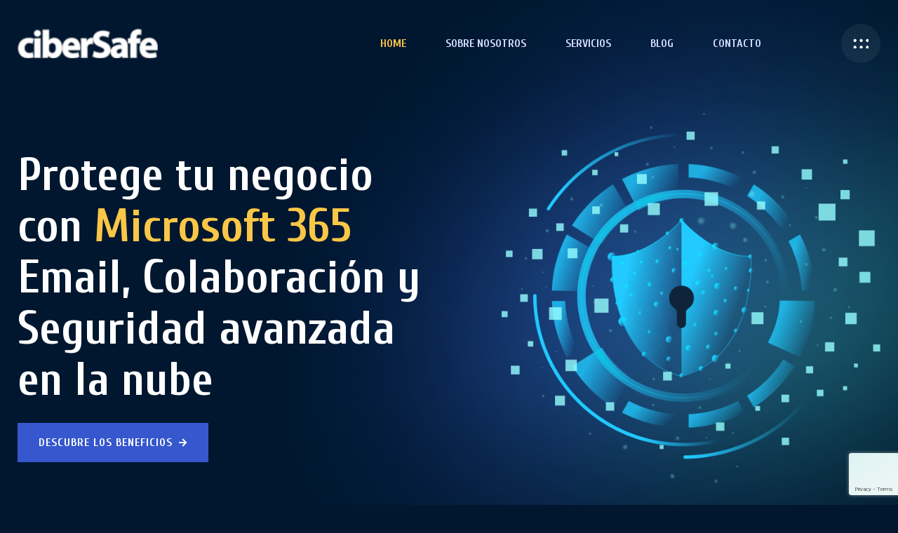

--- FILE ---
content_type: text/html; charset=UTF-8
request_url: https://cibersafe.es/
body_size: 19710
content:

<!doctype html>
<html dir="ltr" lang="es" prefix="og: https://ogp.me/ns#">
<head>
	<meta charset="UTF-8">
    	<meta name="viewport" content="width=device-width, initial-scale=1">
	<link rel="profile" href="https://gmpg.org/xfn/11">
	<title>Home - CiberSafe</title>

		<!-- All in One SEO 4.6.2 - aioseo.com -->
		<meta name="description" content="CiberSafe. Migración Cloud, consultoría en transformación digital, soporte integral, ciberseguridad integral, DFIR. Asegurando tu futuro, hoy." />
		<meta name="robots" content="max-image-preview:large" />
		<link rel="canonical" href="https://cibersafe.es/" />
		<meta name="generator" content="All in One SEO (AIOSEO) 4.6.2" />
		<meta property="og:locale" content="es_ES" />
		<meta property="og:site_name" content="CiberSafe »" />
		<meta property="og:type" content="website" />
		<meta property="og:title" content="Home - CiberSafe" />
		<meta property="og:description" content="CiberSafe. Migración Cloud, consultoría en transformación digital, soporte integral, ciberseguridad integral, DFIR. Asegurando tu futuro, hoy." />
		<meta property="og:url" content="https://cibersafe.es/" />
		<meta name="twitter:card" content="summary_large_image" />
		<meta name="twitter:title" content="Home - CiberSafe" />
		<meta name="twitter:description" content="CiberSafe. Migración Cloud, consultoría en transformación digital, soporte integral, ciberseguridad integral, DFIR. Asegurando tu futuro, hoy." />
		<script type="application/ld+json" class="aioseo-schema">
			{"@context":"https:\/\/schema.org","@graph":[{"@type":"BreadcrumbList","@id":"https:\/\/cibersafe.es\/#breadcrumblist","itemListElement":[{"@type":"ListItem","@id":"https:\/\/cibersafe.es\/#listItem","position":1,"name":"Hogar"}]},{"@type":"Organization","@id":"https:\/\/cibersafe.es\/#organization","name":"CiberSafe","url":"https:\/\/cibersafe.es\/","logo":{"@type":"ImageObject","url":"https:\/\/cibersafe.es\/wp-content\/uploads\/2024\/05\/logo-cibersafe-white-s.png","@id":"https:\/\/cibersafe.es\/#organizationLogo","width":150,"height":31},"image":{"@id":"https:\/\/cibersafe.es\/#organizationLogo"}},{"@type":"WebPage","@id":"https:\/\/cibersafe.es\/#webpage","url":"https:\/\/cibersafe.es\/","name":"Home - CiberSafe","description":"CiberSafe. Migraci\u00f3n Cloud, consultor\u00eda en transformaci\u00f3n digital, soporte integral, ciberseguridad integral, DFIR. Asegurando tu futuro, hoy.","inLanguage":"es-ES","isPartOf":{"@id":"https:\/\/cibersafe.es\/#website"},"breadcrumb":{"@id":"https:\/\/cibersafe.es\/#breadcrumblist"},"datePublished":"2022-08-22T17:21:31+00:00","dateModified":"2024-05-12T14:19:13+00:00"},{"@type":"WebSite","@id":"https:\/\/cibersafe.es\/#website","url":"https:\/\/cibersafe.es\/","name":"CiberSafe","inLanguage":"es-ES","publisher":{"@id":"https:\/\/cibersafe.es\/#organization"},"potentialAction":{"@type":"SearchAction","target":{"@type":"EntryPoint","urlTemplate":"https:\/\/cibersafe.es\/?s={search_term_string}"},"query-input":"required name=search_term_string"}}]}
		</script>
		<!-- All in One SEO -->

<link rel='dns-prefetch' href='//fonts.googleapis.com' />
<link rel="alternate" type="application/rss+xml" title="CiberSafe &raquo; Feed" href="https://cibersafe.es/feed/" />
<link rel="alternate" type="application/rss+xml" title="CiberSafe &raquo; Feed de los comentarios" href="https://cibersafe.es/comments/feed/" />
<link rel="alternate" title="oEmbed (JSON)" type="application/json+oembed" href="https://cibersafe.es/wp-json/oembed/1.0/embed?url=https%3A%2F%2Fcibersafe.es%2F" />
<link rel="alternate" title="oEmbed (XML)" type="text/xml+oembed" href="https://cibersafe.es/wp-json/oembed/1.0/embed?url=https%3A%2F%2Fcibersafe.es%2F&#038;format=xml" />
		<!-- This site uses the Google Analytics by MonsterInsights plugin v9.11.1 - Using Analytics tracking - https://www.monsterinsights.com/ -->
							<script src="//www.googletagmanager.com/gtag/js?id=G-BDRBSZVQ1D"  data-cfasync="false" data-wpfc-render="false" type="text/javascript" async></script>
			<script data-cfasync="false" data-wpfc-render="false" type="text/javascript">
				var mi_version = '9.11.1';
				var mi_track_user = true;
				var mi_no_track_reason = '';
								var MonsterInsightsDefaultLocations = {"page_location":"https:\/\/cibersafe.es\/"};
								if ( typeof MonsterInsightsPrivacyGuardFilter === 'function' ) {
					var MonsterInsightsLocations = (typeof MonsterInsightsExcludeQuery === 'object') ? MonsterInsightsPrivacyGuardFilter( MonsterInsightsExcludeQuery ) : MonsterInsightsPrivacyGuardFilter( MonsterInsightsDefaultLocations );
				} else {
					var MonsterInsightsLocations = (typeof MonsterInsightsExcludeQuery === 'object') ? MonsterInsightsExcludeQuery : MonsterInsightsDefaultLocations;
				}

								var disableStrs = [
										'ga-disable-G-BDRBSZVQ1D',
									];

				/* Function to detect opted out users */
				function __gtagTrackerIsOptedOut() {
					for (var index = 0; index < disableStrs.length; index++) {
						if (document.cookie.indexOf(disableStrs[index] + '=true') > -1) {
							return true;
						}
					}

					return false;
				}

				/* Disable tracking if the opt-out cookie exists. */
				if (__gtagTrackerIsOptedOut()) {
					for (var index = 0; index < disableStrs.length; index++) {
						window[disableStrs[index]] = true;
					}
				}

				/* Opt-out function */
				function __gtagTrackerOptout() {
					for (var index = 0; index < disableStrs.length; index++) {
						document.cookie = disableStrs[index] + '=true; expires=Thu, 31 Dec 2099 23:59:59 UTC; path=/';
						window[disableStrs[index]] = true;
					}
				}

				if ('undefined' === typeof gaOptout) {
					function gaOptout() {
						__gtagTrackerOptout();
					}
				}
								window.dataLayer = window.dataLayer || [];

				window.MonsterInsightsDualTracker = {
					helpers: {},
					trackers: {},
				};
				if (mi_track_user) {
					function __gtagDataLayer() {
						dataLayer.push(arguments);
					}

					function __gtagTracker(type, name, parameters) {
						if (!parameters) {
							parameters = {};
						}

						if (parameters.send_to) {
							__gtagDataLayer.apply(null, arguments);
							return;
						}

						if (type === 'event') {
														parameters.send_to = monsterinsights_frontend.v4_id;
							var hookName = name;
							if (typeof parameters['event_category'] !== 'undefined') {
								hookName = parameters['event_category'] + ':' + name;
							}

							if (typeof MonsterInsightsDualTracker.trackers[hookName] !== 'undefined') {
								MonsterInsightsDualTracker.trackers[hookName](parameters);
							} else {
								__gtagDataLayer('event', name, parameters);
							}
							
						} else {
							__gtagDataLayer.apply(null, arguments);
						}
					}

					__gtagTracker('js', new Date());
					__gtagTracker('set', {
						'developer_id.dZGIzZG': true,
											});
					if ( MonsterInsightsLocations.page_location ) {
						__gtagTracker('set', MonsterInsightsLocations);
					}
										__gtagTracker('config', 'G-BDRBSZVQ1D', {"forceSSL":"true","link_attribution":"true"} );
										window.gtag = __gtagTracker;										(function () {
						/* https://developers.google.com/analytics/devguides/collection/analyticsjs/ */
						/* ga and __gaTracker compatibility shim. */
						var noopfn = function () {
							return null;
						};
						var newtracker = function () {
							return new Tracker();
						};
						var Tracker = function () {
							return null;
						};
						var p = Tracker.prototype;
						p.get = noopfn;
						p.set = noopfn;
						p.send = function () {
							var args = Array.prototype.slice.call(arguments);
							args.unshift('send');
							__gaTracker.apply(null, args);
						};
						var __gaTracker = function () {
							var len = arguments.length;
							if (len === 0) {
								return;
							}
							var f = arguments[len - 1];
							if (typeof f !== 'object' || f === null || typeof f.hitCallback !== 'function') {
								if ('send' === arguments[0]) {
									var hitConverted, hitObject = false, action;
									if ('event' === arguments[1]) {
										if ('undefined' !== typeof arguments[3]) {
											hitObject = {
												'eventAction': arguments[3],
												'eventCategory': arguments[2],
												'eventLabel': arguments[4],
												'value': arguments[5] ? arguments[5] : 1,
											}
										}
									}
									if ('pageview' === arguments[1]) {
										if ('undefined' !== typeof arguments[2]) {
											hitObject = {
												'eventAction': 'page_view',
												'page_path': arguments[2],
											}
										}
									}
									if (typeof arguments[2] === 'object') {
										hitObject = arguments[2];
									}
									if (typeof arguments[5] === 'object') {
										Object.assign(hitObject, arguments[5]);
									}
									if ('undefined' !== typeof arguments[1].hitType) {
										hitObject = arguments[1];
										if ('pageview' === hitObject.hitType) {
											hitObject.eventAction = 'page_view';
										}
									}
									if (hitObject) {
										action = 'timing' === arguments[1].hitType ? 'timing_complete' : hitObject.eventAction;
										hitConverted = mapArgs(hitObject);
										__gtagTracker('event', action, hitConverted);
									}
								}
								return;
							}

							function mapArgs(args) {
								var arg, hit = {};
								var gaMap = {
									'eventCategory': 'event_category',
									'eventAction': 'event_action',
									'eventLabel': 'event_label',
									'eventValue': 'event_value',
									'nonInteraction': 'non_interaction',
									'timingCategory': 'event_category',
									'timingVar': 'name',
									'timingValue': 'value',
									'timingLabel': 'event_label',
									'page': 'page_path',
									'location': 'page_location',
									'title': 'page_title',
									'referrer' : 'page_referrer',
								};
								for (arg in args) {
																		if (!(!args.hasOwnProperty(arg) || !gaMap.hasOwnProperty(arg))) {
										hit[gaMap[arg]] = args[arg];
									} else {
										hit[arg] = args[arg];
									}
								}
								return hit;
							}

							try {
								f.hitCallback();
							} catch (ex) {
							}
						};
						__gaTracker.create = newtracker;
						__gaTracker.getByName = newtracker;
						__gaTracker.getAll = function () {
							return [];
						};
						__gaTracker.remove = noopfn;
						__gaTracker.loaded = true;
						window['__gaTracker'] = __gaTracker;
					})();
									} else {
										console.log("");
					(function () {
						function __gtagTracker() {
							return null;
						}

						window['__gtagTracker'] = __gtagTracker;
						window['gtag'] = __gtagTracker;
					})();
									}
			</script>
							<!-- / Google Analytics by MonsterInsights -->
		<style id='wp-img-auto-sizes-contain-inline-css' type='text/css'>
img:is([sizes=auto i],[sizes^="auto," i]){contain-intrinsic-size:3000px 1500px}
/*# sourceURL=wp-img-auto-sizes-contain-inline-css */
</style>
<style id='wp-emoji-styles-inline-css' type='text/css'>

	img.wp-smiley, img.emoji {
		display: inline !important;
		border: none !important;
		box-shadow: none !important;
		height: 1em !important;
		width: 1em !important;
		margin: 0 0.07em !important;
		vertical-align: -0.1em !important;
		background: none !important;
		padding: 0 !important;
	}
/*# sourceURL=wp-emoji-styles-inline-css */
</style>
<style id='classic-theme-styles-inline-css' type='text/css'>
/*! This file is auto-generated */
.wp-block-button__link{color:#fff;background-color:#32373c;border-radius:9999px;box-shadow:none;text-decoration:none;padding:calc(.667em + 2px) calc(1.333em + 2px);font-size:1.125em}.wp-block-file__button{background:#32373c;color:#fff;text-decoration:none}
/*# sourceURL=/wp-includes/css/classic-themes.min.css */
</style>
<link rel='stylesheet' id='contact-form-7-css' href='https://cibersafe.es/wp-content/plugins/contact-form-7/includes/css/styles.css?ver=6.0.6' type='text/css' media='all' />
<link rel='stylesheet' id='cycure-custom-css' href='https://cibersafe.es/wp-content/themes/cycure/assets/css/cycure-custom.css?ver=6.9' type='text/css' media='all' />
<style id='cycure-custom-inline-css' type='text/css'>
html:root { --tg-primary-color: #F9C747}
html:root { --tg-secondary-color: #3657CD}
/*# sourceURL=cycure-custom-inline-css */
</style>
<link rel='stylesheet' id='cycure-fonts-css' href='//fonts.googleapis.com/css?family=Cuprum%3A300%2C400%2C500%2C600%2C700%2C800%2C900%7CInter%3A400%2C500%2C600%2C700&#038;ver=1.0.0' type='text/css' media='all' />
<link rel='stylesheet' id='bootstrap-css' href='https://cibersafe.es/wp-content/themes/cycure/assets/css/bootstrap.min.css?ver=6.9' type='text/css' media='all' />
<link rel='stylesheet' id='animate-css' href='https://cibersafe.es/wp-content/themes/cycure/assets/css/animate.min.css?ver=6.9' type='text/css' media='all' />
<link rel='stylesheet' id='magnific-popup-css' href='https://cibersafe.es/wp-content/themes/cycure/assets/css/magnific-popup.css?ver=6.9' type='text/css' media='all' />
<link rel='stylesheet' id='font-awesome-free-css' href='https://cibersafe.es/wp-content/themes/cycure/assets/css/fontawesome-all.min.css?ver=6.9' type='text/css' media='all' />
<link rel='stylesheet' id='odometer-css' href='https://cibersafe.es/wp-content/themes/cycure/assets/css/odometer.css?ver=6.9' type='text/css' media='all' />
<link rel='stylesheet' id='flaticon-css' href='https://cibersafe.es/wp-content/themes/cycure/assets/css/flaticon.css?ver=6.9' type='text/css' media='all' />
<link rel='stylesheet' id='slick-css' href='https://cibersafe.es/wp-content/themes/cycure/assets/css/slick.css?ver=6.9' type='text/css' media='all' />
<link rel='stylesheet' id='cycure-default-css' href='https://cibersafe.es/wp-content/themes/cycure/assets/css/default.css?ver=6.9' type='text/css' media='all' />
<link rel='stylesheet' id='cycure-core-css' href='https://cibersafe.es/wp-content/themes/cycure/assets/css/cycure-core.css?ver=6.9' type='text/css' media='all' />
<link rel='stylesheet' id='cycure-unit-css' href='https://cibersafe.es/wp-content/themes/cycure/assets/css/cycure-unit.css?ver=6.9' type='text/css' media='all' />
<link rel='stylesheet' id='cycure-woo-css' href='https://cibersafe.es/wp-content/themes/cycure/assets/css/woo.css?ver=6.9' type='text/css' media='all' />
<link rel='stylesheet' id='cycure-shop-css' href='https://cibersafe.es/wp-content/themes/cycure/assets/css/cycure-shop.css?ver=6.9' type='text/css' media='all' />
<link rel='stylesheet' id='cycure-style-css' href='https://cibersafe.es/wp-content/themes/cycure/style.css?ver=6.9' type='text/css' media='all' />
<link rel='stylesheet' id='cycure-responsive-css' href='https://cibersafe.es/wp-content/themes/cycure/assets/css/responsive.css?ver=6.9' type='text/css' media='all' />
<link rel='stylesheet' id='elementor-frontend-css' href='https://cibersafe.es/wp-content/plugins/elementor/assets/css/frontend-lite.min.css?ver=3.21.5' type='text/css' media='all' />
<link rel='stylesheet' id='swiper-css' href='https://cibersafe.es/wp-content/plugins/elementor/assets/lib/swiper/v8/css/swiper.min.css?ver=8.4.5' type='text/css' media='all' />
<link rel='stylesheet' id='elementor-post-6-css' href='https://cibersafe.es/wp-content/uploads/elementor/css/post-6.css?ver=1715525312' type='text/css' media='all' />
<link rel='stylesheet' id='elementor-global-css' href='https://cibersafe.es/wp-content/uploads/elementor/css/global.css?ver=1715525312' type='text/css' media='all' />
<link rel='stylesheet' id='elementor-post-70-css' href='https://cibersafe.es/wp-content/uploads/elementor/css/post-70.css?ver=1715525312' type='text/css' media='all' />
<link rel='stylesheet' id='google-fonts-1-css' href='https://fonts.googleapis.com/css?family=Roboto%3A100%2C100italic%2C200%2C200italic%2C300%2C300italic%2C400%2C400italic%2C500%2C500italic%2C600%2C600italic%2C700%2C700italic%2C800%2C800italic%2C900%2C900italic%7CRoboto+Slab%3A100%2C100italic%2C200%2C200italic%2C300%2C300italic%2C400%2C400italic%2C500%2C500italic%2C600%2C600italic%2C700%2C700italic%2C800%2C800italic%2C900%2C900italic&#038;display=swap&#038;ver=6.9' type='text/css' media='all' />
<link rel='stylesheet' id='elementor-icons-tg-flat-icons-css' href='https://cibersafe.es/wp-content/plugins/cycure-core/assets/css/flaticon.css?ver=1.0.0' type='text/css' media='all' />
<link rel="preconnect" href="https://fonts.gstatic.com/" crossorigin><script type="text/javascript" src="https://cibersafe.es/wp-content/plugins/google-analytics-for-wordpress/assets/js/frontend-gtag.min.js?ver=9.11.1" id="monsterinsights-frontend-script-js" async="async" data-wp-strategy="async"></script>
<script data-cfasync="false" data-wpfc-render="false" type="text/javascript" id='monsterinsights-frontend-script-js-extra'>/* <![CDATA[ */
var monsterinsights_frontend = {"js_events_tracking":"true","download_extensions":"doc,pdf,ppt,zip,xls,docx,pptx,xlsx","inbound_paths":"[]","home_url":"https:\/\/cibersafe.es","hash_tracking":"false","v4_id":"G-BDRBSZVQ1D"};/* ]]> */
</script>
<script type="text/javascript" src="https://cibersafe.es/wp-includes/js/jquery/jquery.min.js?ver=3.7.1" id="jquery-core-js"></script>
<script type="text/javascript" src="https://cibersafe.es/wp-includes/js/jquery/jquery-migrate.min.js?ver=3.4.1" id="jquery-migrate-js"></script>
<link rel="https://api.w.org/" href="https://cibersafe.es/wp-json/" /><link rel="alternate" title="JSON" type="application/json" href="https://cibersafe.es/wp-json/wp/v2/pages/70" /><link rel="EditURI" type="application/rsd+xml" title="RSD" href="https://cibersafe.es/xmlrpc.php?rsd" />
<meta name="generator" content="WordPress 6.9" />
<link rel='shortlink' href='https://cibersafe.es/' />
<meta name="generator" content="Elementor 3.21.5; features: e_optimized_assets_loading, e_optimized_css_loading, e_font_icon_svg, additional_custom_breakpoints; settings: css_print_method-external, google_font-enabled, font_display-swap">
<link rel="icon" href="https://cibersafe.es/wp-content/uploads/2024/05/logo_cibersafe_escudo-150x150.png" sizes="32x32" />
<link rel="icon" href="https://cibersafe.es/wp-content/uploads/2024/05/logo_cibersafe_escudo.png" sizes="192x192" />
<link rel="apple-touch-icon" href="https://cibersafe.es/wp-content/uploads/2024/05/logo_cibersafe_escudo.png" />
<meta name="msapplication-TileImage" content="https://cibersafe.es/wp-content/uploads/2024/05/logo_cibersafe_escudo.png" />
		<style type="text/css" id="wp-custom-css">
			nav.breadcrumb {
    display: none;
}

.logo img, .nav-logo img {
    width: 200px;
}		</style>
		<style id="kirki-inline-styles"></style><style id='global-styles-inline-css' type='text/css'>
:root{--wp--preset--aspect-ratio--square: 1;--wp--preset--aspect-ratio--4-3: 4/3;--wp--preset--aspect-ratio--3-4: 3/4;--wp--preset--aspect-ratio--3-2: 3/2;--wp--preset--aspect-ratio--2-3: 2/3;--wp--preset--aspect-ratio--16-9: 16/9;--wp--preset--aspect-ratio--9-16: 9/16;--wp--preset--color--black: #000000;--wp--preset--color--cyan-bluish-gray: #abb8c3;--wp--preset--color--white: #ffffff;--wp--preset--color--pale-pink: #f78da7;--wp--preset--color--vivid-red: #cf2e2e;--wp--preset--color--luminous-vivid-orange: #ff6900;--wp--preset--color--luminous-vivid-amber: #fcb900;--wp--preset--color--light-green-cyan: #7bdcb5;--wp--preset--color--vivid-green-cyan: #00d084;--wp--preset--color--pale-cyan-blue: #8ed1fc;--wp--preset--color--vivid-cyan-blue: #0693e3;--wp--preset--color--vivid-purple: #9b51e0;--wp--preset--gradient--vivid-cyan-blue-to-vivid-purple: linear-gradient(135deg,rgb(6,147,227) 0%,rgb(155,81,224) 100%);--wp--preset--gradient--light-green-cyan-to-vivid-green-cyan: linear-gradient(135deg,rgb(122,220,180) 0%,rgb(0,208,130) 100%);--wp--preset--gradient--luminous-vivid-amber-to-luminous-vivid-orange: linear-gradient(135deg,rgb(252,185,0) 0%,rgb(255,105,0) 100%);--wp--preset--gradient--luminous-vivid-orange-to-vivid-red: linear-gradient(135deg,rgb(255,105,0) 0%,rgb(207,46,46) 100%);--wp--preset--gradient--very-light-gray-to-cyan-bluish-gray: linear-gradient(135deg,rgb(238,238,238) 0%,rgb(169,184,195) 100%);--wp--preset--gradient--cool-to-warm-spectrum: linear-gradient(135deg,rgb(74,234,220) 0%,rgb(151,120,209) 20%,rgb(207,42,186) 40%,rgb(238,44,130) 60%,rgb(251,105,98) 80%,rgb(254,248,76) 100%);--wp--preset--gradient--blush-light-purple: linear-gradient(135deg,rgb(255,206,236) 0%,rgb(152,150,240) 100%);--wp--preset--gradient--blush-bordeaux: linear-gradient(135deg,rgb(254,205,165) 0%,rgb(254,45,45) 50%,rgb(107,0,62) 100%);--wp--preset--gradient--luminous-dusk: linear-gradient(135deg,rgb(255,203,112) 0%,rgb(199,81,192) 50%,rgb(65,88,208) 100%);--wp--preset--gradient--pale-ocean: linear-gradient(135deg,rgb(255,245,203) 0%,rgb(182,227,212) 50%,rgb(51,167,181) 100%);--wp--preset--gradient--electric-grass: linear-gradient(135deg,rgb(202,248,128) 0%,rgb(113,206,126) 100%);--wp--preset--gradient--midnight: linear-gradient(135deg,rgb(2,3,129) 0%,rgb(40,116,252) 100%);--wp--preset--font-size--small: 13px;--wp--preset--font-size--medium: 20px;--wp--preset--font-size--large: 36px;--wp--preset--font-size--x-large: 42px;--wp--preset--spacing--20: 0.44rem;--wp--preset--spacing--30: 0.67rem;--wp--preset--spacing--40: 1rem;--wp--preset--spacing--50: 1.5rem;--wp--preset--spacing--60: 2.25rem;--wp--preset--spacing--70: 3.38rem;--wp--preset--spacing--80: 5.06rem;--wp--preset--shadow--natural: 6px 6px 9px rgba(0, 0, 0, 0.2);--wp--preset--shadow--deep: 12px 12px 50px rgba(0, 0, 0, 0.4);--wp--preset--shadow--sharp: 6px 6px 0px rgba(0, 0, 0, 0.2);--wp--preset--shadow--outlined: 6px 6px 0px -3px rgb(255, 255, 255), 6px 6px rgb(0, 0, 0);--wp--preset--shadow--crisp: 6px 6px 0px rgb(0, 0, 0);}:where(.is-layout-flex){gap: 0.5em;}:where(.is-layout-grid){gap: 0.5em;}body .is-layout-flex{display: flex;}.is-layout-flex{flex-wrap: wrap;align-items: center;}.is-layout-flex > :is(*, div){margin: 0;}body .is-layout-grid{display: grid;}.is-layout-grid > :is(*, div){margin: 0;}:where(.wp-block-columns.is-layout-flex){gap: 2em;}:where(.wp-block-columns.is-layout-grid){gap: 2em;}:where(.wp-block-post-template.is-layout-flex){gap: 1.25em;}:where(.wp-block-post-template.is-layout-grid){gap: 1.25em;}.has-black-color{color: var(--wp--preset--color--black) !important;}.has-cyan-bluish-gray-color{color: var(--wp--preset--color--cyan-bluish-gray) !important;}.has-white-color{color: var(--wp--preset--color--white) !important;}.has-pale-pink-color{color: var(--wp--preset--color--pale-pink) !important;}.has-vivid-red-color{color: var(--wp--preset--color--vivid-red) !important;}.has-luminous-vivid-orange-color{color: var(--wp--preset--color--luminous-vivid-orange) !important;}.has-luminous-vivid-amber-color{color: var(--wp--preset--color--luminous-vivid-amber) !important;}.has-light-green-cyan-color{color: var(--wp--preset--color--light-green-cyan) !important;}.has-vivid-green-cyan-color{color: var(--wp--preset--color--vivid-green-cyan) !important;}.has-pale-cyan-blue-color{color: var(--wp--preset--color--pale-cyan-blue) !important;}.has-vivid-cyan-blue-color{color: var(--wp--preset--color--vivid-cyan-blue) !important;}.has-vivid-purple-color{color: var(--wp--preset--color--vivid-purple) !important;}.has-black-background-color{background-color: var(--wp--preset--color--black) !important;}.has-cyan-bluish-gray-background-color{background-color: var(--wp--preset--color--cyan-bluish-gray) !important;}.has-white-background-color{background-color: var(--wp--preset--color--white) !important;}.has-pale-pink-background-color{background-color: var(--wp--preset--color--pale-pink) !important;}.has-vivid-red-background-color{background-color: var(--wp--preset--color--vivid-red) !important;}.has-luminous-vivid-orange-background-color{background-color: var(--wp--preset--color--luminous-vivid-orange) !important;}.has-luminous-vivid-amber-background-color{background-color: var(--wp--preset--color--luminous-vivid-amber) !important;}.has-light-green-cyan-background-color{background-color: var(--wp--preset--color--light-green-cyan) !important;}.has-vivid-green-cyan-background-color{background-color: var(--wp--preset--color--vivid-green-cyan) !important;}.has-pale-cyan-blue-background-color{background-color: var(--wp--preset--color--pale-cyan-blue) !important;}.has-vivid-cyan-blue-background-color{background-color: var(--wp--preset--color--vivid-cyan-blue) !important;}.has-vivid-purple-background-color{background-color: var(--wp--preset--color--vivid-purple) !important;}.has-black-border-color{border-color: var(--wp--preset--color--black) !important;}.has-cyan-bluish-gray-border-color{border-color: var(--wp--preset--color--cyan-bluish-gray) !important;}.has-white-border-color{border-color: var(--wp--preset--color--white) !important;}.has-pale-pink-border-color{border-color: var(--wp--preset--color--pale-pink) !important;}.has-vivid-red-border-color{border-color: var(--wp--preset--color--vivid-red) !important;}.has-luminous-vivid-orange-border-color{border-color: var(--wp--preset--color--luminous-vivid-orange) !important;}.has-luminous-vivid-amber-border-color{border-color: var(--wp--preset--color--luminous-vivid-amber) !important;}.has-light-green-cyan-border-color{border-color: var(--wp--preset--color--light-green-cyan) !important;}.has-vivid-green-cyan-border-color{border-color: var(--wp--preset--color--vivid-green-cyan) !important;}.has-pale-cyan-blue-border-color{border-color: var(--wp--preset--color--pale-cyan-blue) !important;}.has-vivid-cyan-blue-border-color{border-color: var(--wp--preset--color--vivid-cyan-blue) !important;}.has-vivid-purple-border-color{border-color: var(--wp--preset--color--vivid-purple) !important;}.has-vivid-cyan-blue-to-vivid-purple-gradient-background{background: var(--wp--preset--gradient--vivid-cyan-blue-to-vivid-purple) !important;}.has-light-green-cyan-to-vivid-green-cyan-gradient-background{background: var(--wp--preset--gradient--light-green-cyan-to-vivid-green-cyan) !important;}.has-luminous-vivid-amber-to-luminous-vivid-orange-gradient-background{background: var(--wp--preset--gradient--luminous-vivid-amber-to-luminous-vivid-orange) !important;}.has-luminous-vivid-orange-to-vivid-red-gradient-background{background: var(--wp--preset--gradient--luminous-vivid-orange-to-vivid-red) !important;}.has-very-light-gray-to-cyan-bluish-gray-gradient-background{background: var(--wp--preset--gradient--very-light-gray-to-cyan-bluish-gray) !important;}.has-cool-to-warm-spectrum-gradient-background{background: var(--wp--preset--gradient--cool-to-warm-spectrum) !important;}.has-blush-light-purple-gradient-background{background: var(--wp--preset--gradient--blush-light-purple) !important;}.has-blush-bordeaux-gradient-background{background: var(--wp--preset--gradient--blush-bordeaux) !important;}.has-luminous-dusk-gradient-background{background: var(--wp--preset--gradient--luminous-dusk) !important;}.has-pale-ocean-gradient-background{background: var(--wp--preset--gradient--pale-ocean) !important;}.has-electric-grass-gradient-background{background: var(--wp--preset--gradient--electric-grass) !important;}.has-midnight-gradient-background{background: var(--wp--preset--gradient--midnight) !important;}.has-small-font-size{font-size: var(--wp--preset--font-size--small) !important;}.has-medium-font-size{font-size: var(--wp--preset--font-size--medium) !important;}.has-large-font-size{font-size: var(--wp--preset--font-size--large) !important;}.has-x-large-font-size{font-size: var(--wp--preset--font-size--x-large) !important;}
/*# sourceURL=global-styles-inline-css */
</style>
<link rel='stylesheet' id='elementor-post-346-css' href='https://cibersafe.es/wp-content/uploads/elementor/css/post-346.css?ver=1715525312' type='text/css' media='all' />
<link rel='stylesheet' id='elementor-post-355-css' href='https://cibersafe.es/wp-content/uploads/elementor/css/post-355.css?ver=1715525312' type='text/css' media='all' />
<link rel='stylesheet' id='elementor-post-361-css' href='https://cibersafe.es/wp-content/uploads/elementor/css/post-361.css?ver=1715525312' type='text/css' media='all' />
<link rel='stylesheet' id='elementor-post-370-css' href='https://cibersafe.es/wp-content/uploads/elementor/css/post-370.css?ver=1715525312' type='text/css' media='all' />
<link rel='stylesheet' id='elementor-post-376-css' href='https://cibersafe.es/wp-content/uploads/elementor/css/post-376.css?ver=1715525312' type='text/css' media='all' />
</head>

<body class="home wp-singular page-template page-template-elementor_header_footer page page-id-70 wp-embed-responsive wp-theme-cycure no-sidebar elementor-default elementor-template-full-width elementor-kit-6 elementor-page elementor-page-70">

    

    
        <!-- pre loader area start -->
    <div id="preloader">
      <div id="loading-center">
         <div id="loading-center-absolute">
            <div class="object" id="object_one"></div>
            <div class="object" id="object_two"></div>
            <div class="object" id="object_three"></div>
         </div>
      </div>
   </div>
    <!-- pre loader area end -->
    

        <!-- back to top start -->
    <button class="scroll-top scroll-to-target" data-target="html">
      <i class="fas fa-angle-up"></i>
   </button>
    <!-- back to top end -->
    

    <!-- header start -->
    

<!-- header-area -->
<header>
    <div id="sticky-header" class="menu-area transparent-header">
        <div class="container custom-container">
            <div class="row">
                <div class="col-12">
                    <div class="mobile-nav-toggler"><i class="fas fa-bars"></i></div>
                    <div class="menu-wrap">
                        <nav class="menu-nav">
                            <div class="logo">
                                      
               <a class="standard-logo" href="https://cibersafe.es/">
             <img src="https://cibersafe.es/wp-content/uploads/2024/05/logo-cibersafe-white-s.png" alt="Logo" />
         </a>
                                     </div>
                            <div class="navbar-wrap main-menu d-none d-lg-flex">
                                    <ul id="menu-main-menu" class="navigation"><li itemscope="itemscope" itemtype="https://www.schema.org/SiteNavigationElement" id="menu-item-91" class="menu-item menu-item-type-post_type menu-item-object-page menu-item-home current-menu-item page_item page-item-70 current_page_item active menu-item-91 nav-item"><a title="Home" href="https://cibersafe.es/" class="nav-links">Home</a></li>
<li itemscope="itemscope" itemtype="https://www.schema.org/SiteNavigationElement" id="menu-item-88" class="menu-item menu-item-type-post_type menu-item-object-page menu-item-88 nav-item"><a title="Sobre Nosotros" href="https://cibersafe.es/sobre-nosotros/" class="nav-links">Sobre Nosotros</a></li>
<li itemscope="itemscope" itemtype="https://www.schema.org/SiteNavigationElement" id="menu-item-99" class="menu-item menu-item-type-custom menu-item-object-custom menu-item-has-children dropdown has-dropdown menu-item-99 nav-item"><a title="Servicios" href="#" class="nav-links">Servicios</a>
<ul class="sub-menu"  role="menu">
	<li itemscope="itemscope" itemtype="https://www.schema.org/SiteNavigationElement" id="menu-item-94" class="menu-item menu-item-type-post_type menu-item-object-page menu-item-94 nav-item"><a title="Servicios" href="https://cibersafe.es/servicios/" class="dropdown-items">Servicios</a></li>
	<li itemscope="itemscope" itemtype="https://www.schema.org/SiteNavigationElement" id="menu-item-593" class="menu-item menu-item-type-custom menu-item-object-custom menu-item-593 nav-item"><a title="Servicios en detalle" href="https://cibersafe.es/services/migracion-cloud/" class="dropdown-items">Servicios en detalle</a></li>
</ul>
</li>
<li itemscope="itemscope" itemtype="https://www.schema.org/SiteNavigationElement" id="menu-item-87" class="menu-item menu-item-type-post_type menu-item-object-page menu-item-87 nav-item"><a title="Blog" href="https://cibersafe.es/blog/" class="nav-links">Blog</a></li>
<li itemscope="itemscope" itemtype="https://www.schema.org/SiteNavigationElement" id="menu-item-89" class="menu-item menu-item-type-post_type menu-item-object-page menu-item-89 nav-item"><a title="Contacto" href="https://cibersafe.es/contacto/" class="nav-links">Contacto</a></li>
</ul>                                </div>
                            
                                                                    <div class="header-social">
                                            <ul>
        
        
            </ul>

                                    </div>
                                
                                                                    <div class="offcanvas-btn">
                                        <a href="#"><img src="https://cibersafe.es/wp-content/themes/cycure/assets/img/icons/dots.png" alt="Icon"></a>
                                    </div>
                                
                                                    </nav>
                    </div>
                    <!-- Mobile Menu  -->
                    <div class="mobile-menu">
                        <nav class="menu-box">
                            <div class="close-btn"><i class="fas fa-times"></i></div>
                            <div class="nav-logo">
                                
    <a href="https://cibersafe.es/">
        <img src="https://cibersafe.es/wp-content/uploads/2024/05/cibersafe_logo.png" alt="Logo" />
    </a>

                            </div>
                            <div class="menu-outer">
                                <!--Here Menu Will Come Automatically Via Javascript / Same Menu as in Header-->
                            </div>

                            
                        </nav>
                    </div>
                    <div class="menu-backdrop"></div>
                    <!-- End Mobile Menu -->
                </div>
            </div>
        </div>
    </div>
</header>
<!-- header-area-end -->



<!-- offCanvas-start -->
<div class="offCanvas-wrap">
    <div class="offCanvas-toggle">
        <img src="https://cibersafe.es/wp-content/themes/cycure/assets/img/icons/cross.svg" alt="icon">
    </div>
    <div class="offCanvas-body">
        <div class="offCanvas-content">
            <h3 class="title">La seguridad digital <span>comienza aquí. </span> </br> Asegurando tu futuro, hoy.</h3>
            <p></p>
        </div>
        <div class="offcanvas-contact footer-contact-info">
            <h4 class="number"></h4>
            <h4 class="email">clientes@cibersafe.es</h4>
            <p>Madrid - Spain</p>

            <ul class="footer-social list-wrap">
                
                
                            </ul>

        </div>
    </div>
</div>
<div class="offCanvas-overlay"></div>
<!-- offCanvas-end -->    <!-- header end -->

    <!-- main-area -->
   <main class="main-area fix">

      		<div data-elementor-type="wp-page" data-elementor-id="70" class="elementor elementor-70">
						<section class="elementor-section elementor-top-section elementor-element elementor-element-2ddced0 elementor-section-full_width area-bg-wrap elementor-section-height-default elementor-section-height-default" data-id="2ddced0" data-element_type="section" data-settings="{&quot;background_background&quot;:&quot;classic&quot;}">
						<div class="elementor-container elementor-column-gap-no">
					<div class="elementor-column elementor-col-100 elementor-top-column elementor-element elementor-element-e6cce71" data-id="e6cce71" data-element_type="column">
			<div class="elementor-widget-wrap elementor-element-populated">
						<div class="elementor-element elementor-element-376b149 elementor-widget elementor-widget-hero-banner" data-id="376b149" data-element_type="widget" data-widget_type="hero-banner.default">
				<div class="elementor-widget-container">
			
		
            <!-- banner-area -->
            <section class="banner-area banner-bg-padding">
                <div class="container">
                    <div class="row">

                                                <div class="col-lg-6 order-0 order-lg-2">
                            <div class="banner-img text-center text-lg-end">
                                <img decoding="async" src="https://cibersafe.es/wp-content/uploads/2023/03/banner_img01.png" alt="">
                            </div>
                        </div>
                        
                        <div class="col-lg-6">
                            <div class="banner-content">

                                <h2 class="heading">Protege tu negocio con <span>Microsoft 365</span> Email, Colaboración y Seguridad avanzada en la nube</h2>
                                
                                                                <a href="#beneficios" class="btn">
                                    <span class="text">Descubre los beneficios</span>
                                    <span class="shape"></span>
                                </a>
                                
                            </div>
                        </div>
                    </div>
                </div>
            </section>
            <!-- banner-area-end -->

		
        		</div>
				</div>
				<div class="elementor-element elementor-element-9ec8532 elementor-widget elementor-widget-brand" data-id="9ec8532" data-element_type="widget" data-widget_type="brand.default">
				<div class="elementor-widget-container">
			
		
		<script>
            jQuery(document).ready(function($){

                /*=============================================
					=    		Brand Active		      =
				=============================================*/
				$('.brand-active').slick({
					dots: false,
					infinite: true,
					speed: 1000,
					autoplay: true,
					arrows: false,
					slidesToShow: 6,
					slidesToScroll: 2,
					responsive: [
						{
							breakpoint: 1200,
							settings: {
								slidesToShow: 4,
								slidesToScroll: 1,
								infinite: true,
							}
						},
						{
							breakpoint: 992,
							settings: {
								slidesToShow: 3,
								slidesToScroll: 1
							}
						},
						{
							breakpoint: 767,
							settings: {
								slidesToShow: 2,
								slidesToScroll: 1,
								arrows: false,
							}
						},
						{
							breakpoint: 575,
							settings: {
								slidesToShow: 1,
								slidesToScroll: 1,
								arrows: false,
							}
						},
					]
				});

            });
        </script>

		<!-- brand-area -->
		<section class="brand-area">
			<div class="container">
				<div class="brand-wrap">

											<div class="row">
							<div class="col-12">
								<h2 class="brand-title">Nuestros partners</h2>															</div>
						</div>
					
					<div class="row brand-active">

												<div class="col-2">
							<div class="brand-item">
																	<img decoding="async" src="https://cibersafe.es/wp-content/uploads/2024/05/microsoft_365_partner_logo.png" alt="">
															</div>
						</div>
												<div class="col-2">
							<div class="brand-item">
																	<img decoding="async" src="https://cibersafe.es/wp-content/uploads/2024/05/unifi_partner_logo.png" alt="">
															</div>
						</div>
												<div class="col-2">
							<div class="brand-item">
																	<img decoding="async" src="https://cibersafe.es/wp-content/uploads/2024/05/mikrotik_partner_logo.png" alt="">
															</div>
						</div>
												<div class="col-2">
							<div class="brand-item">
																	<img decoding="async" src="https://cibersafe.es/wp-content/uploads/2024/05/amazon_aws_partner_logo.png" alt="">
															</div>
						</div>
						
					</div>
				</div>
			</div>
		</section>
		<!-- brand-area-end -->

		
				</div>
				</div>
					</div>
		</div>
					</div>
		</section>
				<section class="elementor-section elementor-top-section elementor-element elementor-element-0d9232c elementor-section-full_width elementor-section-height-default elementor-section-height-default" data-id="0d9232c" data-element_type="section" data-settings="{&quot;background_background&quot;:&quot;classic&quot;}">
						<div class="elementor-container elementor-column-gap-no">
					<div class="elementor-column elementor-col-100 elementor-top-column elementor-element elementor-element-ea505af" data-id="ea505af" data-element_type="column">
			<div class="elementor-widget-wrap elementor-element-populated">
						<div class="elementor-element elementor-element-2a8d7ec elementor-hidden-desktop elementor-hidden-tablet elementor-hidden-mobile elementor-widget elementor-widget-tp-heading" data-id="2a8d7ec" data-element_type="widget" data-widget_type="tp-heading.default">
				<div class="elementor-widget-container">
			
		
        
            <div class="section-title">
                <h2 class="title">We Provide Professional <br> Security Solutions</h2>
                            </div>

        
        
        		</div>
				</div>
				<div class="elementor-element elementor-element-ca0f8ad elementor-widget-tablet__width-initial elementor-widget elementor-widget-features" data-id="ca0f8ad" data-element_type="widget" data-widget_type="features.default">
				<div class="elementor-widget-container">
			
        
        <!-- features-area -->
        <section class="features-area">
            <div class="container">
                <div class="row justify-content-center">

                    
                    <div class="col-xl-3 col-lg-4 col-md-6 col-sm-9">
                        <div class="features-item wow fadeInUp" data-wow-delay=".2s">
                            <div class="features-icon">

                                                                                                            <span class="fea__icon"><i aria-hidden="true" class="tp flaticon-browser"></i></span>
                                                                    
                            </div>
                            <div class="features-content">

                                                                    <h3 class="title"><a href="/services/migracion-cloud/">Migración Cloud</a></h3>
                                
                                                                    <p>Transición  a la nube segura y eficiente. Consultoría en transformación digital.</p>
                                
                                
                            </div>
                        </div>
                    </div>
                    
                    <div class="col-xl-3 col-lg-4 col-md-6 col-sm-9">
                        <div class="features-item wow fadeInUp" data-wow-delay="0.4s">
                            <div class="features-icon">

                                                                                                            <span class="fea__icon"><i aria-hidden="true" class="tp flaticon-server-1"></i></span>
                                                                    
                            </div>
                            <div class="features-content">

                                                                    <h3 class="title"><a href="/services/soporte-y-administracion/">Soporte</a></h3>
                                
                                                                    <p>Soporte integral y mantenimiento de infraestructura en la nube, servidores y endpoints.</p>
                                
                                
                            </div>
                        </div>
                    </div>
                    
                    <div class="col-xl-3 col-lg-4 col-md-6 col-sm-9">
                        <div class="features-item wow fadeInUp" data-wow-delay="0.6s">
                            <div class="features-icon">

                                                                                                            <span class="fea__icon"><i aria-hidden="true" class="tp flaticon-data-protection"></i></span>
                                                                    
                            </div>
                            <div class="features-content">

                                                                    <h3 class="title"><a href="/services/ciberseguridad-integral/">Ciberseguridad integral</a></h3>
                                
                                                                    <p>Protección proactiva y avanzada de la infraestructura. Zero Trust, XDR/EDR, SIEM.</p>
                                
                                
                            </div>
                        </div>
                    </div>
                    
                    <div class="col-xl-3 col-lg-4 col-md-6 col-sm-9">
                        <div class="features-item wow fadeInUp" data-wow-delay="0.8s">
                            <div class="features-icon">

                                                                                                            <span class="fea__icon"><i aria-hidden="true" class="tp flaticon-web-security"></i></span>
                                                                    
                            </div>
                            <div class="features-content">

                                                                    <h3 class="title"><a href="/services/respuesta-a-incidentes/">DFIR</a></h3>
                                
                                                                    <p>Investigación, análisis forense y respuesta a incidentes de seguridad.</p>
                                
                                
                            </div>
                        </div>
                    </div>
                    
                </div>
            </div>
        </section>
        <!-- features-area-end -->

        
        		</div>
				</div>
					</div>
		</div>
					</div>
		</section>
				<section class="elementor-section elementor-top-section elementor-element elementor-element-b795085 elementor-section-full_width elementor-hidden-desktop elementor-hidden-tablet elementor-hidden-mobile elementor-section-height-default elementor-section-height-default" data-id="b795085" data-element_type="section">
						<div class="elementor-container elementor-column-gap-no">
					<div class="elementor-column elementor-col-100 elementor-top-column elementor-element elementor-element-0a12576" data-id="0a12576" data-element_type="column">
			<div class="elementor-widget-wrap elementor-element-populated">
						<div class="elementor-element elementor-element-ec04197 elementor-widget elementor-widget-services" data-id="ec04197" data-element_type="widget" data-widget_type="services.default">
				<div class="elementor-widget-container">
			
        
        <!-- services-area -->
        <section class="services-area">
            <div class="container">
                <div class="row justify-content-center">
                    <div class="col-xl-10">
                        <div class="services-items-wrapper">
                            <ul class="list-wrap">

                                                                <li>
                                    <a href="https://themedox.com/cycure/services/structural-weaknesses/">
                                        <div class="top-content">

                                            
                                                                                                    <i aria-hidden="true" class="tp flaticon-spyware"></i>                                                
                                            
                                                                                            <span>Spyware Protection</span>
                                            
                                        </div>
                                        <i class="fas fa-arrow-right"></i>
                                    </a>
                                </li>
                                                                <li>
                                    <a href="https://themedox.com/cycure/services/structural-weaknesses/">
                                        <div class="top-content">

                                            
                                                                                                    <i aria-hidden="true" class="tp flaticon-cloud-computing"></i>                                                
                                            
                                                                                            <span>Fast Cloud Backup</span>
                                            
                                        </div>
                                        <i class="fas fa-arrow-right"></i>
                                    </a>
                                </li>
                                                                <li>
                                    <a href="https://themedox.com/cycure/services/structural-weaknesses/">
                                        <div class="top-content">

                                            
                                                                                                    <i aria-hidden="true" class="tp flaticon-hosting"></i>                                                
                                            
                                                                                            <span>Database Security</span>
                                            
                                        </div>
                                        <i class="fas fa-arrow-right"></i>
                                    </a>
                                </li>
                                                                <li>
                                    <a href="https://themedox.com/cycure/services/structural-weaknesses/">
                                        <div class="top-content">

                                            
                                                                                                    <i aria-hidden="true" class="tp flaticon-credit-card"></i>                                                
                                            
                                                                                            <span>Transaction Security</span>
                                            
                                        </div>
                                        <i class="fas fa-arrow-right"></i>
                                    </a>
                                </li>
                                                                <li>
                                    <a href="https://themedox.com/cycure/services/structural-weaknesses/">
                                        <div class="top-content">

                                            
                                                                                                    <i aria-hidden="true" class="tp flaticon-concept"></i>                                                
                                            
                                                                                            <span>Spambot Shield</span>
                                            
                                        </div>
                                        <i class="fas fa-arrow-right"></i>
                                    </a>
                                </li>
                                                                <li>
                                    <a href="https://themedox.com/cycure/services/structural-weaknesses/">
                                        <div class="top-content">

                                            
                                                                                                    <i aria-hidden="true" class="tp flaticon-brain"></i>                                                
                                            
                                                                                            <span>A.I. Threat Learning</span>
                                            
                                        </div>
                                        <i class="fas fa-arrow-right"></i>
                                    </a>
                                </li>
                                                                <li>
                                    <a href="https://themedox.com/cycure/services/structural-weaknesses/">
                                        <div class="top-content">

                                            
                                                                                                    <i aria-hidden="true" class="tp flaticon-hacker"></i>                                                
                                            
                                                                                            <span>Client Protection</span>
                                            
                                        </div>
                                        <i class="fas fa-arrow-right"></i>
                                    </a>
                                </li>
                                                                <li>
                                    <a href="https://themedox.com/cycure/services/structural-weaknesses/">
                                        <div class="top-content">

                                            
                                                                                                    <i aria-hidden="true" class="tp flaticon-backup"></i>                                                
                                            
                                                                                            <span>Scheduled Backups</span>
                                            
                                        </div>
                                        <i class="fas fa-arrow-right"></i>
                                    </a>
                                </li>
                                                                <li>
                                    <a href="https://themedox.com/cycure/services/structural-weaknesses/">
                                        <div class="top-content">

                                            
                                                                                                    <i aria-hidden="true" class="tp flaticon-connection"></i>                                                
                                            
                                                                                            <span>Network Scanning</span>
                                            
                                        </div>
                                        <i class="fas fa-arrow-right"></i>
                                    </a>
                                </li>
                                                                <li>
                                    <a href="https://themedox.com/cycure/services/structural-weaknesses/">
                                        <div class="top-content">

                                            
                                                                                                    <i aria-hidden="true" class="tp flaticon-data-protection"></i>                                                
                                            
                                                                                            <span>CPU Threats Safety</span>
                                            
                                        </div>
                                        <i class="fas fa-arrow-right"></i>
                                    </a>
                                </li>
                                                                <li>
                                    <a href="https://themedox.com/cycure/services/structural-weaknesses/">
                                        <div class="top-content">

                                            
                                                                                                    <i aria-hidden="true" class="tp flaticon-seo-and-web"></i>                                                
                                            
                                                                                            <span>Disaster Recovery</span>
                                            
                                        </div>
                                        <i class="fas fa-arrow-right"></i>
                                    </a>
                                </li>
                                                                <li>
                                    <a href="https://themedox.com/cycure/services/structural-weaknesses/">
                                        <div class="top-content">

                                            
                                                                                                    <i aria-hidden="true" class="tp flaticon-face-recognition"></i>                                                
                                            
                                                                                            <span>Face Recognition</span>
                                            
                                        </div>
                                        <i class="fas fa-arrow-right"></i>
                                    </a>
                                </li>
                                                                <li>
                                    <a href="https://themedox.com/cycure/services/structural-weaknesses/">
                                        <div class="top-content">

                                            
                                                                                                    <i aria-hidden="true" class="tp flaticon-map"></i>                                                
                                            
                                                                                            <span>Location Tracking</span>
                                            
                                        </div>
                                        <i class="fas fa-arrow-right"></i>
                                    </a>
                                </li>
                                                                <li>
                                    <a href="https://themedox.com/cycure/services/structural-weaknesses/">
                                        <div class="top-content">

                                            
                                                                                                    <i aria-hidden="true" class="tp flaticon-coding"></i>                                                
                                            
                                                                                            <span>Terminal Protection</span>
                                            
                                        </div>
                                        <i class="fas fa-arrow-right"></i>
                                    </a>
                                </li>
                                                                <li>
                                    <a href="https://themedox.com/cycure/services/structural-weaknesses/">
                                        <div class="top-content">

                                            
                                                                                                    <i aria-hidden="true" class="tp flaticon-approved"></i>                                                
                                            
                                                                                            <span>Logistic Security</span>
                                            
                                        </div>
                                        <i class="fas fa-arrow-right"></i>
                                    </a>
                                </li>
                                
                            </ul>
                        </div>
                    </div>
                </div>
            </div>
        </section>
        <!-- services-area-end -->

        
        		</div>
				</div>
					</div>
		</div>
					</div>
		</section>
				<section class="elementor-section elementor-top-section elementor-element elementor-element-fbee2c8 elementor-section-full_width elementor-hidden-desktop elementor-hidden-tablet elementor-hidden-mobile elementor-section-height-default elementor-section-height-default" data-id="fbee2c8" data-element_type="section">
						<div class="elementor-container elementor-column-gap-no">
					<div class="elementor-column elementor-col-100 elementor-top-column elementor-element elementor-element-465a9fe" data-id="465a9fe" data-element_type="column">
			<div class="elementor-widget-wrap elementor-element-populated">
						<div class="elementor-element elementor-element-a25c6fb elementor-widget elementor-widget-marquee-text" data-id="a25c6fb" data-element_type="widget" data-widget_type="marquee-text.default">
				<div class="elementor-widget-container">
			
        
            <!-- marquee-area -->
            <div class="marquee-area">
                <div class="marquee-wrap">

                                            <span>We are always ready to protect your data</span>
                                            <span>We are always ready to protect your data</span>
                                            <span>We are always ready to protect your data</span>
                                            <span>We are always ready to protect your data</span>
                    
                </div>
            </div>
            <!-- marquee-area-end -->


        
        		</div>
				</div>
					</div>
		</div>
					</div>
		</section>
				<section class="elementor-section elementor-top-section elementor-element elementor-element-df438fe elementor-section-full_width elementor-section-height-default elementor-section-height-default" data-id="df438fe" data-element_type="section" id="beneficios">
						<div class="elementor-container elementor-column-gap-no">
					<div class="elementor-column elementor-col-100 elementor-top-column elementor-element elementor-element-d5b49b6" data-id="d5b49b6" data-element_type="column">
			<div class="elementor-widget-wrap elementor-element-populated">
						<div class="elementor-element elementor-element-c812334 elementor-widget elementor-widget-advanced-tab" data-id="c812334" data-element_type="widget" data-widget_type="advanced-tab.default">
				<div class="elementor-widget-container">
			
		<!-- help-area -->
		<section class="cycure-help-area">
			<div class="container">
				<div class="row justify-content-center">

					                    <div class="col-xl-6 col-lg-7">
                        <div class="cycure-help-img">
                            <img decoding="async" src="https://cibersafe.es/wp-content/uploads/2024/05/microsoft365-soluciones-beneficios.png" alt="">
                        </div>
                    </div>
                    
					<div class="col-xl-6 col-lg-8">

						
						<ul class="nav nav-tabs" id="helpTab" role="tablist">
							
							<li class="nav-item" role="presentation">
								<button class="nav-link active" id="tg-tab-0" data-bs-toggle="tab" data-bs-target="#tg-id-0" type="button" role="tab" aria-controls="tg-id-0" aria-selected="true">Más Clientes</button>
							</li>
							
							<li class="nav-item" role="presentation">
								<button class="nav-link " id="tg-tab-1" data-bs-toggle="tab" data-bs-target="#tg-id-1" type="button" role="tab" aria-controls="tg-id-1" aria-selected="true">Tu Marca</button>
							</li>
							
							<li class="nav-item" role="presentation">
								<button class="nav-link " id="tg-tab-2" data-bs-toggle="tab" data-bs-target="#tg-id-2" type="button" role="tab" aria-controls="tg-id-2" aria-selected="true">Dirigir tu negocio</button>
							</li>
							
							<li class="nav-item" role="presentation">
								<button class="nav-link " id="tg-tab-3" data-bs-toggle="tab" data-bs-target="#tg-id-3" type="button" role="tab" aria-controls="tg-id-3" aria-selected="true">Escalar</button>
							</li>
							
							<li class="nav-item" role="presentation">
								<button class="nav-link " id="tg-tab-4" data-bs-toggle="tab" data-bs-target="#tg-id-4" type="button" role="tab" aria-controls="tg-id-4" aria-selected="true">Precio</button>
							</li>
							
						</ul>

						<div class="tab-content" id="helpTabContent">

							
							<div class="tab-pane fade show active" id="tg-id-0" role="tabpanel" aria-labelledby="tg-tab-0">
								<div class="help-content">
									<style>.elementor-346 .elementor-element.elementor-element-26a4e2d .elementor-wrapper{--video-aspect-ratio:1.77777;}</style>		<div data-elementor-type="landing-page" data-elementor-id="346" class="elementor elementor-346">
						<section class="elementor-section elementor-top-section elementor-element elementor-element-080b4a6 elementor-section-full_width elementor-section-height-default elementor-section-height-default" data-id="080b4a6" data-element_type="section">
						<div class="elementor-container elementor-column-gap-no">
					<div class="elementor-column elementor-col-100 elementor-top-column elementor-element elementor-element-a9fb6c8" data-id="a9fb6c8" data-element_type="column">
			<div class="elementor-widget-wrap elementor-element-populated">
						<div class="elementor-element elementor-element-01d69ab elementor-widget elementor-widget-html" data-id="01d69ab" data-element_type="widget" data-widget_type="html.default">
				<div class="elementor-widget-container">
			<h4 class="title">Llegar a más clientes</h4>
<p>Conéctate con nuevos clientes utilizando herramientas que te ayuden a comunicarte más eficazmente y a ofrecer más valor. </p>
<ul class="about-list">
<li>Comunicación efectiva</li>
<li>Gestión de relaciones</li>
<li>Productividad optimizada</li>
<li>Profesionalidad asegurada</li>
<li>Ahorro de tiempo</li>
</ul>		</div>
				</div>
				<div class="elementor-element elementor-element-26a4e2d elementor-widget elementor-widget-video" data-id="26a4e2d" data-element_type="widget" data-settings="{&quot;video_type&quot;:&quot;hosted&quot;,&quot;controls&quot;:&quot;yes&quot;}" data-widget_type="video.default">
				<div class="elementor-widget-container">
			<style>/*! elementor - v3.21.0 - 08-05-2024 */
.elementor-widget-video .elementor-widget-container{overflow:hidden;transform:translateZ(0)}.elementor-widget-video .elementor-wrapper{aspect-ratio:var(--video-aspect-ratio)}.elementor-widget-video .elementor-wrapper iframe,.elementor-widget-video .elementor-wrapper video{height:100%;width:100%;display:flex;border:none;background-color:#000}@supports not (aspect-ratio:1/1){.elementor-widget-video .elementor-wrapper{position:relative;overflow:hidden;height:0;padding-bottom:calc(100% / var(--video-aspect-ratio))}.elementor-widget-video .elementor-wrapper iframe,.elementor-widget-video .elementor-wrapper video{position:absolute;top:0;right:0;bottom:0;left:0}}.elementor-widget-video .elementor-open-inline .elementor-custom-embed-image-overlay{position:absolute;top:0;right:0;bottom:0;left:0;background-size:cover;background-position:50%}.elementor-widget-video .elementor-custom-embed-image-overlay{cursor:pointer;text-align:center}.elementor-widget-video .elementor-custom-embed-image-overlay:hover .elementor-custom-embed-play i{opacity:1}.elementor-widget-video .elementor-custom-embed-image-overlay img{display:block;width:100%;aspect-ratio:var(--video-aspect-ratio);-o-object-fit:cover;object-fit:cover;-o-object-position:center center;object-position:center center}@supports not (aspect-ratio:1/1){.elementor-widget-video .elementor-custom-embed-image-overlay{position:relative;overflow:hidden;height:0;padding-bottom:calc(100% / var(--video-aspect-ratio))}.elementor-widget-video .elementor-custom-embed-image-overlay img{position:absolute;top:0;right:0;bottom:0;left:0}}.elementor-widget-video .e-hosted-video .elementor-video{-o-object-fit:cover;object-fit:cover}.e-con-inner>.elementor-widget-video,.e-con>.elementor-widget-video{width:var(--container-widget-width);--flex-grow:var(--container-widget-flex-grow)}</style>		<div class="e-hosted-video elementor-wrapper elementor-open-inline">
					<video class="elementor-video" src="https://cdn-dynmedia-1.microsoft.com/is/content/microsoftcorp/Reach-new-customers-update_video_en-us-0x1080-6439k" controls="" preload="metadata" controlsList="nodownload" poster="https://cibersafe.es/wp-content/uploads/2022/09/llegar-a-mas-clientes-poster.webp"></video>
				</div>
				</div>
				</div>
					</div>
		</div>
					</div>
		</section>
				</div>
										</div>
							</div>
							
							<div class="tab-pane fade " id="tg-id-1" role="tabpanel" aria-labelledby="tg-tab-1">
								<div class="help-content">
									<style>.elementor-355 .elementor-element.elementor-element-d11bf7e .elementor-wrapper{--video-aspect-ratio:1.77777;}</style>		<div data-elementor-type="landing-page" data-elementor-id="355" class="elementor elementor-355">
						<section class="elementor-section elementor-top-section elementor-element elementor-element-a914740 elementor-section-full_width elementor-section-height-default elementor-section-height-default" data-id="a914740" data-element_type="section">
						<div class="elementor-container elementor-column-gap-no">
					<div class="elementor-column elementor-col-100 elementor-top-column elementor-element elementor-element-56fdf91" data-id="56fdf91" data-element_type="column">
			<div class="elementor-widget-wrap elementor-element-populated">
						<div class="elementor-element elementor-element-4861584 elementor-widget elementor-widget-html" data-id="4861584" data-element_type="widget" data-widget_type="html.default">
				<div class="elementor-widget-container">
			<h4 class="title">Desarrolla tu marca</h4>
<p>Desarrolla una fuerte presencia en el marketplace con documentos de marca, fondos de reuniones, vídeos de marketing y correos electrónicos. </p>
<ul class="about-list">
<li>Herramientas accesibles</li>
<li>Consistencia de marca</li>
<li>Reconocimiento garantizado</li>
<li>Promoción y evolución</li>
</ul>		</div>
				</div>
				<div class="elementor-element elementor-element-d11bf7e elementor-widget elementor-widget-video" data-id="d11bf7e" data-element_type="widget" data-settings="{&quot;video_type&quot;:&quot;hosted&quot;,&quot;controls&quot;:&quot;yes&quot;}" data-widget_type="video.default">
				<div class="elementor-widget-container">
					<div class="e-hosted-video elementor-wrapper elementor-open-inline">
					<video class="elementor-video" src="https://cdn-dynmedia-1.microsoft.com/is/content/microsoftcorp/Build-your-brand-update_video_en-us-0x1080-6439k" controls="" preload="metadata" controlsList="nodownload" poster="https://cibersafe.es/wp-content/uploads/2022/09/desarrolla-tu-marca-poster.webp"></video>
				</div>
				</div>
				</div>
					</div>
		</div>
					</div>
		</section>
				</div>
										</div>
							</div>
							
							<div class="tab-pane fade " id="tg-id-2" role="tabpanel" aria-labelledby="tg-tab-2">
								<div class="help-content">
									<style>.elementor-361 .elementor-element.elementor-element-47e4827 .elementor-wrapper{--video-aspect-ratio:1.77777;}</style>		<div data-elementor-type="landing-page" data-elementor-id="361" class="elementor elementor-361">
						<section class="elementor-section elementor-top-section elementor-element elementor-element-d53b4fa elementor-section-full_width elementor-section-height-default elementor-section-height-default" data-id="d53b4fa" data-element_type="section">
						<div class="elementor-container elementor-column-gap-no">
					<div class="elementor-column elementor-col-100 elementor-top-column elementor-element elementor-element-1a9ba89" data-id="1a9ba89" data-element_type="column">
			<div class="elementor-widget-wrap elementor-element-populated">
						<div class="elementor-element elementor-element-d3c8cb0 elementor-widget elementor-widget-html" data-id="d3c8cb0" data-element_type="widget" data-widget_type="html.default">
				<div class="elementor-widget-container">
			<h4 class="title">Maximiza la eficiencia de tu negocio con Microsoft 365</h4>
<p>Simplifica la administración de tu empresa con una solución que te ayuda a crear, conectar y colaborar de forma segura desde cualquier lugar</p>
<ul class="about-list">
<li>Reducción de costos y carga de trabajo</li>
<li>Potenciado por IA</li>
<li>Sincronización con clientes</li>
<li>Gestión de equipos y costes</li>
<li>Innovación y transformación</li>
</ul>		</div>
				</div>
				<div class="elementor-element elementor-element-47e4827 elementor-widget elementor-widget-video" data-id="47e4827" data-element_type="widget" data-settings="{&quot;video_type&quot;:&quot;hosted&quot;,&quot;controls&quot;:&quot;yes&quot;}" data-widget_type="video.default">
				<div class="elementor-widget-container">
					<div class="e-hosted-video elementor-wrapper elementor-open-inline">
					<video class="elementor-video" src="https://cdn-dynmedia-1.microsoft.com/is/content/microsoftcorp/Run-your-business-update_video_en-us-0x1080-6439k" controls="" preload="metadata" controlsList="nodownload" poster="https://cibersafe.es/wp-content/uploads/2022/09/dirigir-tu-negocio-poster.webp"></video>
				</div>
				</div>
				</div>
					</div>
		</div>
					</div>
		</section>
				</div>
										</div>
							</div>
							
							<div class="tab-pane fade " id="tg-id-3" role="tabpanel" aria-labelledby="tg-tab-3">
								<div class="help-content">
									<style>.elementor-370 .elementor-element.elementor-element-5157af4 .elementor-wrapper{--video-aspect-ratio:1.77777;}</style>		<div data-elementor-type="landing-page" data-elementor-id="370" class="elementor elementor-370">
						<section class="elementor-section elementor-top-section elementor-element elementor-element-5079c12 elementor-section-full_width elementor-section-height-default elementor-section-height-default" data-id="5079c12" data-element_type="section">
						<div class="elementor-container elementor-column-gap-no">
					<div class="elementor-column elementor-col-100 elementor-top-column elementor-element elementor-element-a456f83" data-id="a456f83" data-element_type="column">
			<div class="elementor-widget-wrap elementor-element-populated">
						<div class="elementor-element elementor-element-29f4f37 elementor-widget elementor-widget-html" data-id="29f4f37" data-element_type="widget" data-widget_type="html.default">
				<div class="elementor-widget-container">
			<h4 class="title">Protege y escala tu negocio con Microsoft 365</h4>
<p>Protege los datos y dispositivos de tu empresa con una identidad centralizada, seguridad, cumplimiento y protección de la privacidad. </p>
<ul class="about-list">
<li>Defensa automática</li>
<li>Herramientas de seguridad avanzadas</li>
<li>Flexibilidad operativa</li>
<li>Enfoque en el crecimiento</li>
<li>Tranquilidad para tus clientes</li>
</ul>		</div>
				</div>
				<div class="elementor-element elementor-element-5157af4 elementor-widget elementor-widget-video" data-id="5157af4" data-element_type="widget" data-settings="{&quot;video_type&quot;:&quot;hosted&quot;,&quot;controls&quot;:&quot;yes&quot;}" data-widget_type="video.default">
				<div class="elementor-widget-container">
					<div class="e-hosted-video elementor-wrapper elementor-open-inline">
					<video class="elementor-video" src="https://cdn-dynmedia-1.microsoft.com/is/content/microsoftcorp/Scale-securely-update_video_en-us-0x1080-6439k" controls="" preload="metadata" controlsList="nodownload" poster="https://cibersafe.es/wp-content/uploads/2022/09/escalar-seguro-poster.jpg"></video>
				</div>
				</div>
				</div>
					</div>
		</div>
					</div>
		</section>
				</div>
										</div>
							</div>
							
							<div class="tab-pane fade " id="tg-id-4" role="tabpanel" aria-labelledby="tg-tab-4">
								<div class="help-content">
									<style>.elementor-376 .elementor-element.elementor-element-424a6b2{--display:flex;--background-transition:0.3s;}</style>		<div data-elementor-type="landing-page" data-elementor-id="376" class="elementor elementor-376">
						<section class="elementor-section elementor-top-section elementor-element elementor-element-ff81d2c elementor-section-full_width elementor-section-height-default elementor-section-height-default" data-id="ff81d2c" data-element_type="section">
						<div class="elementor-container elementor-column-gap-no">
					<div class="elementor-column elementor-col-100 elementor-top-column elementor-element elementor-element-7fd2eb0" data-id="7fd2eb0" data-element_type="column">
			<div class="elementor-widget-wrap elementor-element-populated">
						<div class="elementor-element elementor-element-e9512dc elementor-widget elementor-widget-html" data-id="e9512dc" data-element_type="widget" data-widget_type="html.default">
				<div class="elementor-widget-container">
			<h4 class="title">Planes</h4>
<p>Microsoft 365 para empresas está disponible con los siguientes planes:</p>
<ul class="about-list">
<li>Básico 5,60 €</li>
<li>Standard 12,50 €</li>
<li>Premium 20,60 €</li>
</ul>
<p>Precios mensuales por usuario</p>		</div>
				</div>
					</div>
		</div>
					</div>
		</section>
		<div class="elementor-element elementor-element-424a6b2 e-flex e-con-boxed e-con e-parent" data-id="424a6b2" data-element_type="container">
					<div class="e-con-inner">
				<div class="elementor-element elementor-element-f840b31 elementor-widget elementor-widget-image" data-id="f840b31" data-element_type="widget" data-widget_type="image.default">
				<div class="elementor-widget-container">
			<style>/*! elementor - v3.21.0 - 08-05-2024 */
.elementor-widget-image{text-align:center}.elementor-widget-image a{display:inline-block}.elementor-widget-image a img[src$=".svg"]{width:48px}.elementor-widget-image img{vertical-align:middle;display:inline-block}</style>										<img fetchpriority="high" decoding="async" width="300" height="247" src="https://cibersafe.es/wp-content/uploads/2022/09/microsoft365-empresas-premium-logos-300x247.png" class="attachment-medium size-medium wp-image-1011" alt="" srcset="https://cibersafe.es/wp-content/uploads/2022/09/microsoft365-empresas-premium-logos-300x247.png 300w, https://cibersafe.es/wp-content/uploads/2022/09/microsoft365-empresas-premium-logos.png 570w" sizes="(max-width: 300px) 100vw, 300px" />													</div>
				</div>
					</div>
				</div>
				</div>
										</div>
							</div>
							
						</div>
					</div>
				</div>
			</div>
		</section>
		<!-- help-area-end -->

				</div>
				</div>
					</div>
		</div>
					</div>
		</section>
				<section class="elementor-section elementor-top-section elementor-element elementor-element-f25f97a elementor-section-full_width elementor-section-stretched elementor-hidden-desktop elementor-hidden-tablet elementor-hidden-mobile elementor-section-height-default elementor-section-height-default" data-id="f25f97a" data-element_type="section" data-settings="{&quot;stretch_section&quot;:&quot;section-stretched&quot;,&quot;background_background&quot;:&quot;classic&quot;}">
						<div class="elementor-container elementor-column-gap-no">
					<div class="elementor-column elementor-col-100 elementor-top-column elementor-element elementor-element-98acba4" data-id="98acba4" data-element_type="column">
			<div class="elementor-widget-wrap elementor-element-populated">
						<div class="elementor-element elementor-element-90857df elementor-widget elementor-widget-tp-heading" data-id="90857df" data-element_type="widget" data-widget_type="tp-heading.default">
				<div class="elementor-widget-container">
			
		
        
            <div class="section-title">
                <h2 class="title">The Simplest Pricing Plan to <br> Secure Your Data</h2>
                            </div>

        
        
        		</div>
				</div>
				<section class="elementor-section elementor-inner-section elementor-element elementor-element-a9d4e94 elementor-section-boxed elementor-section-height-default elementor-section-height-default" data-id="a9d4e94" data-element_type="section">
						<div class="elementor-container elementor-column-gap-no">
					<div class="elementor-column elementor-col-33 elementor-inner-column elementor-element elementor-element-c23257f" data-id="c23257f" data-element_type="column">
			<div class="elementor-widget-wrap elementor-element-populated">
						<div class="elementor-element elementor-element-f4e4693 elementor-widget elementor-widget-tp-pricing" data-id="f4e4693" data-element_type="widget" data-widget_type="tp-pricing.default">
				<div class="elementor-widget-container">
			
            <div class="pricing-item wow fadeInUp " data-wow-delay=".2s">
                <div class="pricing-head">

                                            <span class="package-duration">Monthly</span>
                    
                    <h2 class="price">&#036;499                    </h2>

                                            <p>Nam libero tempore soluta nobis eligendi quod maxime placeat possimus assumenda</p>
                    
                                            <a href="https://cibersafe.es/contacto/" target="_self" rel="nofollow" class="btn">
                            <span class="text">Get started now</span>
                            <span class="shape"></span>
                        </a>
                    
                </div>


                <div class="pricing-item-list">

                                            <h4 class="package-name">Personal</h4>
                    
                                        <ul class="list-wrap">
                                                <li class="price-available">Encrypted Transactions</li>
                                                <li class="price-available">24/7 Support Service</li>
                                                <li class="price-available">Automated Daily Backup</li>
                                                <li class="price-available">Free Hardware Included</li>
                                                <li class="price-available">Scan Every 12 Hours</li>
                                            </ul>
                    
                </div>
            </div>

        		</div>
				</div>
					</div>
		</div>
				<div class="elementor-column elementor-col-33 elementor-inner-column elementor-element elementor-element-72bff28" data-id="72bff28" data-element_type="column">
			<div class="elementor-widget-wrap elementor-element-populated">
						<div class="elementor-element elementor-element-b0c3326 elementor-widget elementor-widget-tp-pricing" data-id="b0c3326" data-element_type="widget" data-widget_type="tp-pricing.default">
				<div class="elementor-widget-container">
			
            <div class="pricing-item wow fadeInUp " data-wow-delay="0.4s">
                <div class="pricing-head">

                                            <span class="package-duration">Monthly</span>
                    
                    <h2 class="price">&#036;1099                    </h2>

                                            <p>Nam libero tempore soluta nobis eligendi quod maxime placeat possimus assumenda</p>
                    
                                            <a href="https://cibersafe.es/contacto/" target="_self" rel="nofollow" class="btn">
                            <span class="text">Get started now</span>
                            <span class="shape"></span>
                        </a>
                    
                </div>


                <div class="pricing-item-list">

                                            <h4 class="package-name">Startup</h4>
                    
                                        <ul class="list-wrap">
                                                <li class="price-available">Encrypted Transactions</li>
                                                <li class="price-available">24/7 Support Service</li>
                                                <li class="price-available">Automated Daily Backup</li>
                                                <li class="price-available">Free Hardware Included</li>
                                                <li class="price-available">Scan Every 12 Hours</li>
                                            </ul>
                    
                </div>
            </div>

        		</div>
				</div>
					</div>
		</div>
				<div class="elementor-column elementor-col-33 elementor-inner-column elementor-element elementor-element-116807a" data-id="116807a" data-element_type="column">
			<div class="elementor-widget-wrap elementor-element-populated">
						<div class="elementor-element elementor-element-5534efe elementor-widget elementor-widget-tp-pricing" data-id="5534efe" data-element_type="widget" data-widget_type="tp-pricing.default">
				<div class="elementor-widget-container">
			
            <div class="pricing-item wow fadeInUp " data-wow-delay="0.6s">
                <div class="pricing-head">

                                            <span class="package-duration">Monthly</span>
                    
                    <h2 class="price">&#036;1599                    </h2>

                                            <p>Nam libero tempore soluta nobis eligendi quod maxime placeat possimus assumenda</p>
                    
                                            <a href="https://cibersafe.es/contacto/" target="_self" rel="nofollow" class="btn">
                            <span class="text">Get started now</span>
                            <span class="shape"></span>
                        </a>
                    
                </div>


                <div class="pricing-item-list">

                                            <h4 class="package-name">Company</h4>
                    
                                        <ul class="list-wrap">
                                                <li class="price-available">Encrypted Transactions</li>
                                                <li class="price-available">24/7 Support Service</li>
                                                <li class="price-available">Automated Daily Backup</li>
                                                <li class="price-available">Free Hardware Included</li>
                                                <li class="price-available">Scan Every 12 Hours</li>
                                            </ul>
                    
                </div>
            </div>

        		</div>
				</div>
					</div>
		</div>
					</div>
		</section>
					</div>
		</div>
					</div>
		</section>
				<section class="elementor-section elementor-top-section elementor-element elementor-element-5629262 elementor-section-full_width elementor-hidden-desktop elementor-hidden-tablet elementor-hidden-mobile elementor-section-height-default elementor-section-height-default" data-id="5629262" data-element_type="section" data-settings="{&quot;background_background&quot;:&quot;classic&quot;}">
						<div class="elementor-container elementor-column-gap-no">
					<div class="elementor-column elementor-col-100 elementor-top-column elementor-element elementor-element-ccd69f9" data-id="ccd69f9" data-element_type="column">
			<div class="elementor-widget-wrap elementor-element-populated">
						<div class="elementor-element elementor-element-ef8ce00 elementor-widget elementor-widget-testimonial" data-id="ef8ce00" data-element_type="widget" data-widget_type="testimonial.default">
				<div class="elementor-widget-container">
			<style>/*! elementor - v3.21.0 - 08-05-2024 */
.elementor-testimonial-wrapper{overflow:hidden;text-align:center}.elementor-testimonial-wrapper .elementor-testimonial-content{font-size:1.3em;margin-bottom:20px}.elementor-testimonial-wrapper .elementor-testimonial-name{line-height:1.5;display:block}.elementor-testimonial-wrapper .elementor-testimonial-job{font-size:.85em;display:block}.elementor-testimonial-wrapper .elementor-testimonial-meta{width:100%;line-height:1}.elementor-testimonial-wrapper .elementor-testimonial-meta-inner{display:inline-block}.elementor-testimonial-wrapper .elementor-testimonial-meta .elementor-testimonial-details,.elementor-testimonial-wrapper .elementor-testimonial-meta .elementor-testimonial-image{display:table-cell;vertical-align:middle}.elementor-testimonial-wrapper .elementor-testimonial-meta .elementor-testimonial-image img{width:60px;height:60px;border-radius:50%;-o-object-fit:cover;object-fit:cover;max-width:none}.elementor-testimonial-wrapper .elementor-testimonial-meta.elementor-testimonial-image-position-aside .elementor-testimonial-image{padding-inline-end:15px}.elementor-testimonial-wrapper .elementor-testimonial-meta.elementor-testimonial-image-position-aside .elementor-testimonial-details{text-align:start}.elementor-testimonial-wrapper .elementor-testimonial-meta.elementor-testimonial-image-position-top .elementor-testimonial-details,.elementor-testimonial-wrapper .elementor-testimonial-meta.elementor-testimonial-image-position-top .elementor-testimonial-image{display:block}.elementor-testimonial-wrapper .elementor-testimonial-meta.elementor-testimonial-image-position-top .elementor-testimonial-image{margin-bottom:20px}</style>
        <script>
            jQuery(document).ready(function($){

                /*=============================================
                    =         Testimonial Active      =
                =============================================*/
                $('.testimonial-active').slick({
                    dots: false,
                    infinite: true,
                    speed: 1000,
                    autoplay: true,
                    fade: true,
                    arrows: false,
                    slidesToShow: 1,
                    slidesToScroll: 1,
                });

            });
        </script>

        <!-- testimonial-area -->
        <section class="testimonial-area">
            <div class="container">
                <div class="row justify-content-center">
                    <div class="col-xl-8 col-lg-10">
                        <div class="testimonial-active">
                                                        <div class="testimonial-item text-center">
                                <div class="testi-quote">

                                    
                                                                                    <img decoding="async" src="https://themedox.com/cycure/wp-content/uploads/2023/03/quote.png" alt="">
                                        
                                    
                                </div>

                                                                    <p>“Nam libero tempore, cum soluta nobis est eligendi optio cumque nihil impedit quo minus id quod maxime placeat facere possimus, omnis voluptas assumenda est, omnis dolor repellendus. Temporibus autem quibusdam et aut officiis debitis aut rerum necessitatibus saepe eveniet ut et voluptates repudiandae sint et molestiae non recusandae”</p>
                                
                                <div class="testimonial-avatar">

                                                                        <div class="testi-avatar-img">
                                        <img decoding="async" src="https://cibersafe.es/wp-content/uploads/2023/03/avatar01.png" alt="">
                                    </div>
                                    
                                    <div class="testi-avatar-info">

                                                                                <h5 class="name">Peterson / Ceo &amp; Founder</h5>
                                        
                                        <div class="testi-rating">
                                            <i class="fas fa-star"></i>
                                            <i class="fas fa-star"></i>
                                            <i class="fas fa-star"></i>
                                            <i class="fas fa-star"></i>
                                            <i class="fas fa-star"></i>
                                        </div>
                                    </div>
                                </div>
                            </div>
                                                        <div class="testimonial-item text-center">
                                <div class="testi-quote">

                                    
                                                                                    <img decoding="async" src="https://themedox.com/cycure/wp-content/uploads/2023/03/quote.png" alt="">
                                        
                                    
                                </div>

                                                                    <p>“Nam libero tempore, cum soluta nobis est eligendi optio cumque nihil impedit quo minus id quod maxime placeat facere possimus, omnis voluptas assumenda est, omnis dolor repellendus. Temporibus autem quibusdam et aut officiis debitis aut rerum necessitatibus saepe eveniet ut et voluptates repudiandae sint et molestiae non recusandae”</p>
                                
                                <div class="testimonial-avatar">

                                                                        <div class="testi-avatar-img">
                                        <img decoding="async" src="https://cibersafe.es/wp-content/uploads/2023/03/avatar02.png" alt="">
                                    </div>
                                    
                                    <div class="testi-avatar-info">

                                                                                <h5 class="name">Rensona / Ceo &amp; Founder</h5>
                                        
                                        <div class="testi-rating">
                                            <i class="fas fa-star"></i>
                                            <i class="fas fa-star"></i>
                                            <i class="fas fa-star"></i>
                                            <i class="fas fa-star"></i>
                                            <i class="fas fa-star"></i>
                                        </div>
                                    </div>
                                </div>
                            </div>
                                                        <div class="testimonial-item text-center">
                                <div class="testi-quote">

                                    
                                                                                    <img decoding="async" src="https://themedox.com/cycure/wp-content/uploads/2023/03/quote.png" alt="">
                                        
                                    
                                </div>

                                                                    <p>“Nam libero tempore, cum soluta nobis est eligendi optio cumque nihil impedit quo minus id quod maxime placeat facere possimus, omnis voluptas assumenda est, omnis dolor repellendus. Temporibus autem quibusdam et aut officiis debitis aut rerum necessitatibus saepe eveniet ut et voluptates repudiandae sint et molestiae non recusandae”</p>
                                
                                <div class="testimonial-avatar">

                                                                        <div class="testi-avatar-img">
                                        <img decoding="async" src="https://cibersafe.es/wp-content/uploads/2023/03/avatar03.png" alt="">
                                    </div>
                                    
                                    <div class="testi-avatar-info">

                                                                                <h5 class="name">Markline / Ceo &amp; Founder</h5>
                                        
                                        <div class="testi-rating">
                                            <i class="fas fa-star"></i>
                                            <i class="fas fa-star"></i>
                                            <i class="fas fa-star"></i>
                                            <i class="fas fa-star"></i>
                                            <i class="fas fa-star"></i>
                                        </div>
                                    </div>
                                </div>
                            </div>
                            
                        </div>
                    </div>
                </div>
            </div>
        </section>
        <!-- testimonial-area-end -->

        		</div>
				</div>
					</div>
		</div>
					</div>
		</section>
				<section class="elementor-section elementor-top-section elementor-element elementor-element-4a98463 elementor-section-full_width elementor-hidden-desktop elementor-hidden-tablet elementor-hidden-mobile elementor-section-height-default elementor-section-height-default" data-id="4a98463" data-element_type="section">
						<div class="elementor-container elementor-column-gap-no">
					<div class="elementor-column elementor-col-100 elementor-top-column elementor-element elementor-element-37d9174" data-id="37d9174" data-element_type="column">
			<div class="elementor-widget-wrap elementor-element-populated">
						<div class="elementor-element elementor-element-07fd24f elementor-widget elementor-widget-tp-faq" data-id="07fd24f" data-element_type="widget" data-widget_type="tp-faq.default">
				<div class="elementor-widget-container">
			
		<!-- faq-area -->
		<section class="faq-area faq-padding">
			<div class="container">
								<div class="row justify-content-center justify-content-xl-between">

										<div class="col-xl-4 col-lg-8">
						<div class="section-title text-center text-xl-start mb-40">
							<h2 class="title">Here Are the Most Common Questions From Clients</h2>						</div>

												<div class="faq-btn text-center text-xl-start">
							<a href="https://cibersafe.es/contacto/" target="_self" rel="nofollow" class="btn">
								<span class="text">Ask question</span>
                                <span class="shape"></span>
							</a>
						</div>
						
					</div>
					
										<div class="col-xl-7 col-lg-10">
						<div class="accordion" id="accordionExample">

														<div class="accordion-item">
								<h2 class="accordion-header" id="headingOne-0">
									<button class="accordion-button " type="button" data-bs-toggle="collapse" data-bs-target="#collapseOne-0" aria-expanded="true" aria-controls="collapseOne-0">
										01. How Is Encryption Different From Hacking?										<span class="line"></span>
									</button>
								</h2>
								<div id="collapseOne-0" class="accordion-collapse collapse show" aria-labelledby="headingOne-0" data-bs-parent="#accordionExample">
									<div class="accordion-body">
										<p>Nam libero tempore, cum soluta nobis est eligendi optio cumque nihil impedit quo minus id quod facere maxime placeat possimus, omnis voluptas assumenda est, omnis dolor repellendus. Temporibus autem quibusdam et aut officiis debitis aut rerum necessitatibus saepe eveniet voluptates</p>
									</div>
								</div>
							</div>
														<div class="accordion-item">
								<h2 class="accordion-header" id="headingOne-1">
									<button class="accordion-button collapsed" type="button" data-bs-toggle="collapse" data-bs-target="#collapseOne-1" aria-expanded="true" aria-controls="collapseOne-1">
										02. What Steps Will You Take to Secure Your Server?										<span class="line"></span>
									</button>
								</h2>
								<div id="collapseOne-1" class="accordion-collapse collapse " aria-labelledby="headingOne-1" data-bs-parent="#accordionExample">
									<div class="accordion-body">
										<p>Nam libero tempore, cum soluta nobis est eligendi optio cumque nihil impedit quo minus id quod facere maxime placeat possimus, omnis voluptas assumenda est, omnis dolor repellendus. Temporibus autem quibusdam et aut officiis debitis aut rerum necessitatibus saepe eveniet voluptates</p>
									</div>
								</div>
							</div>
														<div class="accordion-item">
								<h2 class="accordion-header" id="headingOne-2">
									<button class="accordion-button collapsed" type="button" data-bs-toggle="collapse" data-bs-target="#collapseOne-2" aria-expanded="true" aria-controls="collapseOne-2">
										03. What Is Firewall &amp; Why It Is Used?										<span class="line"></span>
									</button>
								</h2>
								<div id="collapseOne-2" class="accordion-collapse collapse " aria-labelledby="headingOne-2" data-bs-parent="#accordionExample">
									<div class="accordion-body">
										<p>Nam libero tempore, cum soluta nobis est eligendi optio cumque nihil impedit quo minus id quod facere maxime placeat possimus, omnis voluptas assumenda est, omnis dolor repellendus. Temporibus autem quibusdam et aut officiis debitis aut rerum necessitatibus saepe eveniet voluptates</p>
									</div>
								</div>
							</div>
														<div class="accordion-item">
								<h2 class="accordion-header" id="headingOne-3">
									<button class="accordion-button collapsed" type="button" data-bs-toggle="collapse" data-bs-target="#collapseOne-3" aria-expanded="true" aria-controls="collapseOne-3">
										04. Do Mobile Devices Present Security Risk?										<span class="line"></span>
									</button>
								</h2>
								<div id="collapseOne-3" class="accordion-collapse collapse " aria-labelledby="headingOne-3" data-bs-parent="#accordionExample">
									<div class="accordion-body">
										<p>Nam libero tempore, cum soluta nobis est eligendi optio cumque nihil impedit quo minus id quod facere maxime placeat possimus, omnis voluptas assumenda est, omnis dolor repellendus. Temporibus autem quibusdam et aut officiis debitis aut rerum necessitatibus saepe eveniet voluptates</p>
									</div>
								</div>
							</div>
														<div class="accordion-item">
								<h2 class="accordion-header" id="headingOne-4">
									<button class="accordion-button collapsed" type="button" data-bs-toggle="collapse" data-bs-target="#collapseOne-4" aria-expanded="true" aria-controls="collapseOne-4">
										05. How Is Encryption Different From Hacking?										<span class="line"></span>
									</button>
								</h2>
								<div id="collapseOne-4" class="accordion-collapse collapse " aria-labelledby="headingOne-4" data-bs-parent="#accordionExample">
									<div class="accordion-body">
										<p>Nam libero tempore, cum soluta nobis est eligendi optio cumque nihil impedit quo minus id quod facere maxime placeat possimus, omnis voluptas assumenda est, omnis dolor repellendus. Temporibus autem quibusdam et aut officiis debitis aut rerum necessitatibus saepe eveniet voluptates</p>
									</div>
								</div>
							</div>
														<div class="accordion-item">
								<h2 class="accordion-header" id="headingOne-5">
									<button class="accordion-button collapsed" type="button" data-bs-toggle="collapse" data-bs-target="#collapseOne-5" aria-expanded="true" aria-controls="collapseOne-5">
										06. What Are the Costs of a Cyber Attack?										<span class="line"></span>
									</button>
								</h2>
								<div id="collapseOne-5" class="accordion-collapse collapse " aria-labelledby="headingOne-5" data-bs-parent="#accordionExample">
									<div class="accordion-body">
										<p>Nam libero tempore, cum soluta nobis est eligendi optio cumque nihil impedit quo minus id quod facere maxime placeat possimus, omnis voluptas assumenda est, omnis dolor repellendus. Temporibus autem quibusdam et aut officiis debitis aut rerum necessitatibus saepe eveniet voluptates</p>
									</div>
								</div>
							</div>
							
						</div>
					</div>
				</div>
			</div>
		</section>
		<!-- faq-area-end -->

				</div>
				</div>
					</div>
		</div>
					</div>
		</section>
				<section class="elementor-section elementor-top-section elementor-element elementor-element-102f8d0 elementor-section-full_width elementor-section-stretched elementor-hidden-desktop elementor-hidden-tablet elementor-hidden-mobile elementor-section-height-default elementor-section-height-default" data-id="102f8d0" data-element_type="section" data-settings="{&quot;stretch_section&quot;:&quot;section-stretched&quot;}">
						<div class="elementor-container elementor-column-gap-no">
					<div class="elementor-column elementor-col-100 elementor-top-column elementor-element elementor-element-770b65c" data-id="770b65c" data-element_type="column">
			<div class="elementor-widget-wrap elementor-element-populated">
						<div class="elementor-element elementor-element-eea9851 elementor-widget elementor-widget-tp-heading" data-id="eea9851" data-element_type="widget" data-widget_type="tp-heading.default">
				<div class="elementor-widget-container">
			
		
        
            <div class="section-title">
                <h2 class="title">Get the Latest Articles and <br> News From Our Blog</h2>
                            </div>

        
        
        		</div>
				</div>
				<div class="elementor-element elementor-element-1c9cf30 elementor-widget elementor-widget-blogpost" data-id="1c9cf30" data-element_type="widget" data-widget_type="blogpost.default">
				<div class="elementor-widget-container">
			
            
       		</div>
				</div>
					</div>
		</div>
					</div>
		</section>
				</div>
		

    </main>
    <!-- main-area-end -->

    

<!-- footer-start -->
<footer class="footer-area footer-bg" data-bg-color="" data-background="https://cibersafe.es/wp-content/uploads/2024/03/footer_bg.jpg">
    <div class="container">
                <div class="footer-top-wrap">
            <div class="row justify-content-between">
                <div class="col-xl-3 col-lg-4 col-sm-6"><div id="custom_html-1" class="widget_text footer-widget column-1 widget_custom_html"><div class="textwidget custom-html-widget"><div class="footer-contact-info">
<h4 class="email">clientes@cibersafe.es</h4>
</div></div></div></div><div class="col-xl-2 col-lg-3 col-md-6 col-sm-4"><div id="nav_menu-1" class="footer-widget column-2 widget_nav_menu"><h4 class="fw-title">Enlaces Rápidos</h4><div class="menu-quick-links-container"><ul id="menu-quick-links" class="menu"><li id="menu-item-145" class="menu-item menu-item-type-post_type menu-item-object-page menu-item-145"><a href="https://cibersafe.es/sobre-nosotros/">Sobre Nosotros</a></li>
<li id="menu-item-148" class="menu-item menu-item-type-custom menu-item-object-custom menu-item-148"><a href="#">Política de Privacidad</a></li>
<li id="menu-item-149" class="menu-item menu-item-type-post_type menu-item-object-page menu-item-149"><a href="https://cibersafe.es/contacto/">Contacto</a></li>
</ul></div></div></div><div class="col-xl-2 col-lg-3 col-md-6 col-sm-4"><div id="nav_menu-2" class="footer-widget column-3 widget_nav_menu"><h4 class="fw-title">Nuestros Servicios</h4><div class="menu-servicios-container"><ul id="menu-servicios" class="menu"><li id="menu-item-858" class="menu-item menu-item-type-custom menu-item-object-custom menu-item-858"><a href="https://cibersafe.es/services/migracion-cloud/">Migración Cloud</a></li>
<li id="menu-item-859" class="menu-item menu-item-type-custom menu-item-object-custom menu-item-859"><a href="https://cibersafe.es/services/respuesta-a-incidentes/">Soporte</a></li>
<li id="menu-item-860" class="menu-item menu-item-type-custom menu-item-object-custom menu-item-860"><a href="https://cibersafe.es/services/ciberseguridad-integral/">Ciberseguridad Integral</a></li>
<li id="menu-item-861" class="menu-item menu-item-type-custom menu-item-object-custom menu-item-861"><a href="https://cibersafe.es/services/respuesta-a-incidentes/">DFIR &#8211; Informática Forense y Respuesta a Incidentes</a></li>
</ul></div></div></div><div class="col-xxl-4 col-xl-3 col-lg-4 col-md-6 col-sm-7"><div id="custom_html-2" class="widget_text footer-widget column-4 widget_custom_html"><div class="textwidget custom-html-widget"><form action="#" class="newsletter-form">
<div class="form-grp">
<input type="email" required placeholder="Su correo electrónico">
</div>
<button type="submit" class="btn">suscribirse<span class="shape"></span></button>
<p class="newsletter-alert"><span>*</span> Don't worry, we don't spam</p>
</form></div></div></div>            </div>
        </div>
                <div class="copyright-wrap">
            <p class="copyright-text">Copyright ©2024 Design By <span>CiberSafe</span></p>
        </div>
    </div>
</footer>
<!-- footer-start-end --><script type="speculationrules">
{"prefetch":[{"source":"document","where":{"and":[{"href_matches":"/*"},{"not":{"href_matches":["/wp-*.php","/wp-admin/*","/wp-content/uploads/*","/wp-content/*","/wp-content/plugins/*","/wp-content/themes/cycure/*","/*\\?(.+)"]}},{"not":{"selector_matches":"a[rel~=\"nofollow\"]"}},{"not":{"selector_matches":".no-prefetch, .no-prefetch a"}}]},"eagerness":"conservative"}]}
</script>
<script type="text/javascript" src="https://cibersafe.es/wp-includes/js/dist/hooks.min.js?ver=dd5603f07f9220ed27f1" id="wp-hooks-js"></script>
<script type="text/javascript" src="https://cibersafe.es/wp-includes/js/dist/i18n.min.js?ver=c26c3dc7bed366793375" id="wp-i18n-js"></script>
<script type="text/javascript" id="wp-i18n-js-after">
/* <![CDATA[ */
wp.i18n.setLocaleData( { 'text direction\u0004ltr': [ 'ltr' ] } );
//# sourceURL=wp-i18n-js-after
/* ]]> */
</script>
<script type="text/javascript" src="https://cibersafe.es/wp-content/plugins/contact-form-7/includes/swv/js/index.js?ver=6.0.6" id="swv-js"></script>
<script type="text/javascript" id="contact-form-7-js-translations">
/* <![CDATA[ */
( function( domain, translations ) {
	var localeData = translations.locale_data[ domain ] || translations.locale_data.messages;
	localeData[""].domain = domain;
	wp.i18n.setLocaleData( localeData, domain );
} )( "contact-form-7", {"translation-revision-date":"2025-04-10 13:48:55+0000","generator":"GlotPress\/4.0.1","domain":"messages","locale_data":{"messages":{"":{"domain":"messages","plural-forms":"nplurals=2; plural=n != 1;","lang":"es"},"This contact form is placed in the wrong place.":["Este formulario de contacto est\u00e1 situado en el lugar incorrecto."],"Error:":["Error:"]}},"comment":{"reference":"includes\/js\/index.js"}} );
//# sourceURL=contact-form-7-js-translations
/* ]]> */
</script>
<script type="text/javascript" id="contact-form-7-js-before">
/* <![CDATA[ */
var wpcf7 = {
    "api": {
        "root": "https:\/\/cibersafe.es\/wp-json\/",
        "namespace": "contact-form-7\/v1"
    }
};
//# sourceURL=contact-form-7-js-before
/* ]]> */
</script>
<script type="text/javascript" src="https://cibersafe.es/wp-content/plugins/contact-form-7/includes/js/index.js?ver=6.0.6" id="contact-form-7-js"></script>
<script type="text/javascript" src="https://cibersafe.es/wp-content/themes/cycure/assets/js/bootstrap.min.js?ver=6.9" id="bootstrap-bundle-js"></script>
<script type="text/javascript" src="https://cibersafe.es/wp-content/themes/cycure/assets/js/jquery.magnific-popup.min.js?ver=6.9" id="magnific-popup-js"></script>
<script type="text/javascript" src="https://cibersafe.es/wp-content/themes/cycure/assets/js/jquery.odometer.min.js?ver=6.9" id="odometer-js"></script>
<script type="text/javascript" src="https://cibersafe.es/wp-content/themes/cycure/assets/js/jquery.appear.js?ver=6.9" id="appear-js"></script>
<script type="text/javascript" src="https://cibersafe.es/wp-content/themes/cycure/assets/js/particles.min.js?ver=6.9" id="particles-js"></script>
<script type="text/javascript" src="https://cibersafe.es/wp-content/themes/cycure/assets/js/slick.min.js?ver=6.9" id="slick-js"></script>
<script type="text/javascript" src="https://cibersafe.es/wp-content/themes/cycure/assets/js/wow.min.js?ver=6.9" id="wow-js"></script>
<script type="text/javascript" src="https://cibersafe.es/wp-content/themes/cycure/assets/js/main.js?ver=6.9" id="cycure-main-js"></script>
<script type="text/javascript" src="https://www.google.com/recaptcha/api.js?render=6LdMDFYrAAAAAKP9-4RTtW7OMhAfuu1bBEf-nL5J&amp;ver=3.0" id="google-recaptcha-js"></script>
<script type="text/javascript" src="https://cibersafe.es/wp-includes/js/dist/vendor/wp-polyfill.min.js?ver=3.15.0" id="wp-polyfill-js"></script>
<script type="text/javascript" id="wpcf7-recaptcha-js-before">
/* <![CDATA[ */
var wpcf7_recaptcha = {
    "sitekey": "6LdMDFYrAAAAAKP9-4RTtW7OMhAfuu1bBEf-nL5J",
    "actions": {
        "homepage": "homepage",
        "contactform": "contactform"
    }
};
//# sourceURL=wpcf7-recaptcha-js-before
/* ]]> */
</script>
<script type="text/javascript" src="https://cibersafe.es/wp-content/plugins/contact-form-7/modules/recaptcha/index.js?ver=6.0.6" id="wpcf7-recaptcha-js"></script>
<script type="text/javascript" src="https://cibersafe.es/wp-content/plugins/cycure-core/assets/js/hello-world.js?ver=6.9" id="tpcore-js"></script>
<script type="text/javascript" src="https://cibersafe.es/wp-content/plugins/elementor/assets/js/webpack.runtime.min.js?ver=3.21.5" id="elementor-webpack-runtime-js"></script>
<script type="text/javascript" src="https://cibersafe.es/wp-content/plugins/elementor/assets/js/frontend-modules.min.js?ver=3.21.5" id="elementor-frontend-modules-js"></script>
<script type="text/javascript" src="https://cibersafe.es/wp-content/plugins/elementor/assets/lib/waypoints/waypoints.min.js?ver=4.0.2" id="elementor-waypoints-js"></script>
<script type="text/javascript" src="https://cibersafe.es/wp-includes/js/jquery/ui/core.min.js?ver=1.13.3" id="jquery-ui-core-js"></script>
<script type="text/javascript" id="elementor-frontend-js-before">
/* <![CDATA[ */
var elementorFrontendConfig = {"environmentMode":{"edit":false,"wpPreview":false,"isScriptDebug":false},"i18n":{"shareOnFacebook":"Compartir en Facebook","shareOnTwitter":"Compartir en Twitter","pinIt":"Pinear","download":"Descargar","downloadImage":"Descargar imagen","fullscreen":"Pantalla completa","zoom":"Zoom","share":"Compartir","playVideo":"Reproducir v\u00eddeo","previous":"Anterior","next":"Siguiente","close":"Cerrar","a11yCarouselWrapperAriaLabel":"Carrusel | Scroll horizontal: Flecha izquierda y derecha","a11yCarouselPrevSlideMessage":"Diapositiva anterior","a11yCarouselNextSlideMessage":"Diapositiva siguiente","a11yCarouselFirstSlideMessage":"Esta es la primera diapositiva","a11yCarouselLastSlideMessage":"Esta es la \u00faltima diapositiva","a11yCarouselPaginationBulletMessage":"Ir a la diapositiva"},"is_rtl":false,"breakpoints":{"xs":0,"sm":480,"md":768,"lg":1025,"xl":1440,"xxl":1600},"responsive":{"breakpoints":{"mobile":{"label":"M\u00f3vil vertical","value":767,"default_value":767,"direction":"max","is_enabled":true},"mobile_extra":{"label":"M\u00f3vil horizontal","value":880,"default_value":880,"direction":"max","is_enabled":false},"tablet":{"label":"Tableta vertical","value":1024,"default_value":1024,"direction":"max","is_enabled":true},"tablet_extra":{"label":"Tableta horizontal","value":1200,"default_value":1200,"direction":"max","is_enabled":false},"laptop":{"label":"Port\u00e1til","value":1366,"default_value":1366,"direction":"max","is_enabled":false},"widescreen":{"label":"Pantalla grande","value":2400,"default_value":2400,"direction":"min","is_enabled":false}}},"version":"3.21.5","is_static":false,"experimentalFeatures":{"e_optimized_assets_loading":true,"e_optimized_css_loading":true,"e_font_icon_svg":true,"additional_custom_breakpoints":true,"container":true,"e_swiper_latest":true,"container_grid":true,"home_screen":true,"ai-layout":true,"landing-pages":true},"urls":{"assets":"https:\/\/cibersafe.es\/wp-content\/plugins\/elementor\/assets\/"},"swiperClass":"swiper","settings":{"page":[],"editorPreferences":[]},"kit":{"active_breakpoints":["viewport_mobile","viewport_tablet"],"global_image_lightbox":"yes","lightbox_enable_counter":"yes","lightbox_enable_fullscreen":"yes","lightbox_enable_zoom":"yes","lightbox_enable_share":"yes","lightbox_title_src":"title","lightbox_description_src":"description"},"post":{"id":70,"title":"Home%20-%20CiberSafe","excerpt":"","featuredImage":false}};
//# sourceURL=elementor-frontend-js-before
/* ]]> */
</script>
<script type="text/javascript" src="https://cibersafe.es/wp-content/plugins/elementor/assets/js/frontend.min.js?ver=3.21.5" id="elementor-frontend-js"></script>
<script id="wp-emoji-settings" type="application/json">
{"baseUrl":"https://s.w.org/images/core/emoji/17.0.2/72x72/","ext":".png","svgUrl":"https://s.w.org/images/core/emoji/17.0.2/svg/","svgExt":".svg","source":{"concatemoji":"https://cibersafe.es/wp-includes/js/wp-emoji-release.min.js?ver=6.9"}}
</script>
<script type="module">
/* <![CDATA[ */
/*! This file is auto-generated */
const a=JSON.parse(document.getElementById("wp-emoji-settings").textContent),o=(window._wpemojiSettings=a,"wpEmojiSettingsSupports"),s=["flag","emoji"];function i(e){try{var t={supportTests:e,timestamp:(new Date).valueOf()};sessionStorage.setItem(o,JSON.stringify(t))}catch(e){}}function c(e,t,n){e.clearRect(0,0,e.canvas.width,e.canvas.height),e.fillText(t,0,0);t=new Uint32Array(e.getImageData(0,0,e.canvas.width,e.canvas.height).data);e.clearRect(0,0,e.canvas.width,e.canvas.height),e.fillText(n,0,0);const a=new Uint32Array(e.getImageData(0,0,e.canvas.width,e.canvas.height).data);return t.every((e,t)=>e===a[t])}function p(e,t){e.clearRect(0,0,e.canvas.width,e.canvas.height),e.fillText(t,0,0);var n=e.getImageData(16,16,1,1);for(let e=0;e<n.data.length;e++)if(0!==n.data[e])return!1;return!0}function u(e,t,n,a){switch(t){case"flag":return n(e,"\ud83c\udff3\ufe0f\u200d\u26a7\ufe0f","\ud83c\udff3\ufe0f\u200b\u26a7\ufe0f")?!1:!n(e,"\ud83c\udde8\ud83c\uddf6","\ud83c\udde8\u200b\ud83c\uddf6")&&!n(e,"\ud83c\udff4\udb40\udc67\udb40\udc62\udb40\udc65\udb40\udc6e\udb40\udc67\udb40\udc7f","\ud83c\udff4\u200b\udb40\udc67\u200b\udb40\udc62\u200b\udb40\udc65\u200b\udb40\udc6e\u200b\udb40\udc67\u200b\udb40\udc7f");case"emoji":return!a(e,"\ud83e\u1fac8")}return!1}function f(e,t,n,a){let r;const o=(r="undefined"!=typeof WorkerGlobalScope&&self instanceof WorkerGlobalScope?new OffscreenCanvas(300,150):document.createElement("canvas")).getContext("2d",{willReadFrequently:!0}),s=(o.textBaseline="top",o.font="600 32px Arial",{});return e.forEach(e=>{s[e]=t(o,e,n,a)}),s}function r(e){var t=document.createElement("script");t.src=e,t.defer=!0,document.head.appendChild(t)}a.supports={everything:!0,everythingExceptFlag:!0},new Promise(t=>{let n=function(){try{var e=JSON.parse(sessionStorage.getItem(o));if("object"==typeof e&&"number"==typeof e.timestamp&&(new Date).valueOf()<e.timestamp+604800&&"object"==typeof e.supportTests)return e.supportTests}catch(e){}return null}();if(!n){if("undefined"!=typeof Worker&&"undefined"!=typeof OffscreenCanvas&&"undefined"!=typeof URL&&URL.createObjectURL&&"undefined"!=typeof Blob)try{var e="postMessage("+f.toString()+"("+[JSON.stringify(s),u.toString(),c.toString(),p.toString()].join(",")+"));",a=new Blob([e],{type:"text/javascript"});const r=new Worker(URL.createObjectURL(a),{name:"wpTestEmojiSupports"});return void(r.onmessage=e=>{i(n=e.data),r.terminate(),t(n)})}catch(e){}i(n=f(s,u,c,p))}t(n)}).then(e=>{for(const n in e)a.supports[n]=e[n],a.supports.everything=a.supports.everything&&a.supports[n],"flag"!==n&&(a.supports.everythingExceptFlag=a.supports.everythingExceptFlag&&a.supports[n]);var t;a.supports.everythingExceptFlag=a.supports.everythingExceptFlag&&!a.supports.flag,a.supports.everything||((t=a.source||{}).concatemoji?r(t.concatemoji):t.wpemoji&&t.twemoji&&(r(t.twemoji),r(t.wpemoji)))});
//# sourceURL=https://cibersafe.es/wp-includes/js/wp-emoji-loader.min.js
/* ]]> */
</script>
    </body>
</html>


--- FILE ---
content_type: text/html; charset=utf-8
request_url: https://www.google.com/recaptcha/api2/anchor?ar=1&k=6LdMDFYrAAAAAKP9-4RTtW7OMhAfuu1bBEf-nL5J&co=aHR0cHM6Ly9jaWJlcnNhZmUuZXM6NDQz&hl=en&v=PoyoqOPhxBO7pBk68S4YbpHZ&size=invisible&anchor-ms=20000&execute-ms=30000&cb=t36203lw7zyv
body_size: 48733
content:
<!DOCTYPE HTML><html dir="ltr" lang="en"><head><meta http-equiv="Content-Type" content="text/html; charset=UTF-8">
<meta http-equiv="X-UA-Compatible" content="IE=edge">
<title>reCAPTCHA</title>
<style type="text/css">
/* cyrillic-ext */
@font-face {
  font-family: 'Roboto';
  font-style: normal;
  font-weight: 400;
  font-stretch: 100%;
  src: url(//fonts.gstatic.com/s/roboto/v48/KFO7CnqEu92Fr1ME7kSn66aGLdTylUAMa3GUBHMdazTgWw.woff2) format('woff2');
  unicode-range: U+0460-052F, U+1C80-1C8A, U+20B4, U+2DE0-2DFF, U+A640-A69F, U+FE2E-FE2F;
}
/* cyrillic */
@font-face {
  font-family: 'Roboto';
  font-style: normal;
  font-weight: 400;
  font-stretch: 100%;
  src: url(//fonts.gstatic.com/s/roboto/v48/KFO7CnqEu92Fr1ME7kSn66aGLdTylUAMa3iUBHMdazTgWw.woff2) format('woff2');
  unicode-range: U+0301, U+0400-045F, U+0490-0491, U+04B0-04B1, U+2116;
}
/* greek-ext */
@font-face {
  font-family: 'Roboto';
  font-style: normal;
  font-weight: 400;
  font-stretch: 100%;
  src: url(//fonts.gstatic.com/s/roboto/v48/KFO7CnqEu92Fr1ME7kSn66aGLdTylUAMa3CUBHMdazTgWw.woff2) format('woff2');
  unicode-range: U+1F00-1FFF;
}
/* greek */
@font-face {
  font-family: 'Roboto';
  font-style: normal;
  font-weight: 400;
  font-stretch: 100%;
  src: url(//fonts.gstatic.com/s/roboto/v48/KFO7CnqEu92Fr1ME7kSn66aGLdTylUAMa3-UBHMdazTgWw.woff2) format('woff2');
  unicode-range: U+0370-0377, U+037A-037F, U+0384-038A, U+038C, U+038E-03A1, U+03A3-03FF;
}
/* math */
@font-face {
  font-family: 'Roboto';
  font-style: normal;
  font-weight: 400;
  font-stretch: 100%;
  src: url(//fonts.gstatic.com/s/roboto/v48/KFO7CnqEu92Fr1ME7kSn66aGLdTylUAMawCUBHMdazTgWw.woff2) format('woff2');
  unicode-range: U+0302-0303, U+0305, U+0307-0308, U+0310, U+0312, U+0315, U+031A, U+0326-0327, U+032C, U+032F-0330, U+0332-0333, U+0338, U+033A, U+0346, U+034D, U+0391-03A1, U+03A3-03A9, U+03B1-03C9, U+03D1, U+03D5-03D6, U+03F0-03F1, U+03F4-03F5, U+2016-2017, U+2034-2038, U+203C, U+2040, U+2043, U+2047, U+2050, U+2057, U+205F, U+2070-2071, U+2074-208E, U+2090-209C, U+20D0-20DC, U+20E1, U+20E5-20EF, U+2100-2112, U+2114-2115, U+2117-2121, U+2123-214F, U+2190, U+2192, U+2194-21AE, U+21B0-21E5, U+21F1-21F2, U+21F4-2211, U+2213-2214, U+2216-22FF, U+2308-230B, U+2310, U+2319, U+231C-2321, U+2336-237A, U+237C, U+2395, U+239B-23B7, U+23D0, U+23DC-23E1, U+2474-2475, U+25AF, U+25B3, U+25B7, U+25BD, U+25C1, U+25CA, U+25CC, U+25FB, U+266D-266F, U+27C0-27FF, U+2900-2AFF, U+2B0E-2B11, U+2B30-2B4C, U+2BFE, U+3030, U+FF5B, U+FF5D, U+1D400-1D7FF, U+1EE00-1EEFF;
}
/* symbols */
@font-face {
  font-family: 'Roboto';
  font-style: normal;
  font-weight: 400;
  font-stretch: 100%;
  src: url(//fonts.gstatic.com/s/roboto/v48/KFO7CnqEu92Fr1ME7kSn66aGLdTylUAMaxKUBHMdazTgWw.woff2) format('woff2');
  unicode-range: U+0001-000C, U+000E-001F, U+007F-009F, U+20DD-20E0, U+20E2-20E4, U+2150-218F, U+2190, U+2192, U+2194-2199, U+21AF, U+21E6-21F0, U+21F3, U+2218-2219, U+2299, U+22C4-22C6, U+2300-243F, U+2440-244A, U+2460-24FF, U+25A0-27BF, U+2800-28FF, U+2921-2922, U+2981, U+29BF, U+29EB, U+2B00-2BFF, U+4DC0-4DFF, U+FFF9-FFFB, U+10140-1018E, U+10190-1019C, U+101A0, U+101D0-101FD, U+102E0-102FB, U+10E60-10E7E, U+1D2C0-1D2D3, U+1D2E0-1D37F, U+1F000-1F0FF, U+1F100-1F1AD, U+1F1E6-1F1FF, U+1F30D-1F30F, U+1F315, U+1F31C, U+1F31E, U+1F320-1F32C, U+1F336, U+1F378, U+1F37D, U+1F382, U+1F393-1F39F, U+1F3A7-1F3A8, U+1F3AC-1F3AF, U+1F3C2, U+1F3C4-1F3C6, U+1F3CA-1F3CE, U+1F3D4-1F3E0, U+1F3ED, U+1F3F1-1F3F3, U+1F3F5-1F3F7, U+1F408, U+1F415, U+1F41F, U+1F426, U+1F43F, U+1F441-1F442, U+1F444, U+1F446-1F449, U+1F44C-1F44E, U+1F453, U+1F46A, U+1F47D, U+1F4A3, U+1F4B0, U+1F4B3, U+1F4B9, U+1F4BB, U+1F4BF, U+1F4C8-1F4CB, U+1F4D6, U+1F4DA, U+1F4DF, U+1F4E3-1F4E6, U+1F4EA-1F4ED, U+1F4F7, U+1F4F9-1F4FB, U+1F4FD-1F4FE, U+1F503, U+1F507-1F50B, U+1F50D, U+1F512-1F513, U+1F53E-1F54A, U+1F54F-1F5FA, U+1F610, U+1F650-1F67F, U+1F687, U+1F68D, U+1F691, U+1F694, U+1F698, U+1F6AD, U+1F6B2, U+1F6B9-1F6BA, U+1F6BC, U+1F6C6-1F6CF, U+1F6D3-1F6D7, U+1F6E0-1F6EA, U+1F6F0-1F6F3, U+1F6F7-1F6FC, U+1F700-1F7FF, U+1F800-1F80B, U+1F810-1F847, U+1F850-1F859, U+1F860-1F887, U+1F890-1F8AD, U+1F8B0-1F8BB, U+1F8C0-1F8C1, U+1F900-1F90B, U+1F93B, U+1F946, U+1F984, U+1F996, U+1F9E9, U+1FA00-1FA6F, U+1FA70-1FA7C, U+1FA80-1FA89, U+1FA8F-1FAC6, U+1FACE-1FADC, U+1FADF-1FAE9, U+1FAF0-1FAF8, U+1FB00-1FBFF;
}
/* vietnamese */
@font-face {
  font-family: 'Roboto';
  font-style: normal;
  font-weight: 400;
  font-stretch: 100%;
  src: url(//fonts.gstatic.com/s/roboto/v48/KFO7CnqEu92Fr1ME7kSn66aGLdTylUAMa3OUBHMdazTgWw.woff2) format('woff2');
  unicode-range: U+0102-0103, U+0110-0111, U+0128-0129, U+0168-0169, U+01A0-01A1, U+01AF-01B0, U+0300-0301, U+0303-0304, U+0308-0309, U+0323, U+0329, U+1EA0-1EF9, U+20AB;
}
/* latin-ext */
@font-face {
  font-family: 'Roboto';
  font-style: normal;
  font-weight: 400;
  font-stretch: 100%;
  src: url(//fonts.gstatic.com/s/roboto/v48/KFO7CnqEu92Fr1ME7kSn66aGLdTylUAMa3KUBHMdazTgWw.woff2) format('woff2');
  unicode-range: U+0100-02BA, U+02BD-02C5, U+02C7-02CC, U+02CE-02D7, U+02DD-02FF, U+0304, U+0308, U+0329, U+1D00-1DBF, U+1E00-1E9F, U+1EF2-1EFF, U+2020, U+20A0-20AB, U+20AD-20C0, U+2113, U+2C60-2C7F, U+A720-A7FF;
}
/* latin */
@font-face {
  font-family: 'Roboto';
  font-style: normal;
  font-weight: 400;
  font-stretch: 100%;
  src: url(//fonts.gstatic.com/s/roboto/v48/KFO7CnqEu92Fr1ME7kSn66aGLdTylUAMa3yUBHMdazQ.woff2) format('woff2');
  unicode-range: U+0000-00FF, U+0131, U+0152-0153, U+02BB-02BC, U+02C6, U+02DA, U+02DC, U+0304, U+0308, U+0329, U+2000-206F, U+20AC, U+2122, U+2191, U+2193, U+2212, U+2215, U+FEFF, U+FFFD;
}
/* cyrillic-ext */
@font-face {
  font-family: 'Roboto';
  font-style: normal;
  font-weight: 500;
  font-stretch: 100%;
  src: url(//fonts.gstatic.com/s/roboto/v48/KFO7CnqEu92Fr1ME7kSn66aGLdTylUAMa3GUBHMdazTgWw.woff2) format('woff2');
  unicode-range: U+0460-052F, U+1C80-1C8A, U+20B4, U+2DE0-2DFF, U+A640-A69F, U+FE2E-FE2F;
}
/* cyrillic */
@font-face {
  font-family: 'Roboto';
  font-style: normal;
  font-weight: 500;
  font-stretch: 100%;
  src: url(//fonts.gstatic.com/s/roboto/v48/KFO7CnqEu92Fr1ME7kSn66aGLdTylUAMa3iUBHMdazTgWw.woff2) format('woff2');
  unicode-range: U+0301, U+0400-045F, U+0490-0491, U+04B0-04B1, U+2116;
}
/* greek-ext */
@font-face {
  font-family: 'Roboto';
  font-style: normal;
  font-weight: 500;
  font-stretch: 100%;
  src: url(//fonts.gstatic.com/s/roboto/v48/KFO7CnqEu92Fr1ME7kSn66aGLdTylUAMa3CUBHMdazTgWw.woff2) format('woff2');
  unicode-range: U+1F00-1FFF;
}
/* greek */
@font-face {
  font-family: 'Roboto';
  font-style: normal;
  font-weight: 500;
  font-stretch: 100%;
  src: url(//fonts.gstatic.com/s/roboto/v48/KFO7CnqEu92Fr1ME7kSn66aGLdTylUAMa3-UBHMdazTgWw.woff2) format('woff2');
  unicode-range: U+0370-0377, U+037A-037F, U+0384-038A, U+038C, U+038E-03A1, U+03A3-03FF;
}
/* math */
@font-face {
  font-family: 'Roboto';
  font-style: normal;
  font-weight: 500;
  font-stretch: 100%;
  src: url(//fonts.gstatic.com/s/roboto/v48/KFO7CnqEu92Fr1ME7kSn66aGLdTylUAMawCUBHMdazTgWw.woff2) format('woff2');
  unicode-range: U+0302-0303, U+0305, U+0307-0308, U+0310, U+0312, U+0315, U+031A, U+0326-0327, U+032C, U+032F-0330, U+0332-0333, U+0338, U+033A, U+0346, U+034D, U+0391-03A1, U+03A3-03A9, U+03B1-03C9, U+03D1, U+03D5-03D6, U+03F0-03F1, U+03F4-03F5, U+2016-2017, U+2034-2038, U+203C, U+2040, U+2043, U+2047, U+2050, U+2057, U+205F, U+2070-2071, U+2074-208E, U+2090-209C, U+20D0-20DC, U+20E1, U+20E5-20EF, U+2100-2112, U+2114-2115, U+2117-2121, U+2123-214F, U+2190, U+2192, U+2194-21AE, U+21B0-21E5, U+21F1-21F2, U+21F4-2211, U+2213-2214, U+2216-22FF, U+2308-230B, U+2310, U+2319, U+231C-2321, U+2336-237A, U+237C, U+2395, U+239B-23B7, U+23D0, U+23DC-23E1, U+2474-2475, U+25AF, U+25B3, U+25B7, U+25BD, U+25C1, U+25CA, U+25CC, U+25FB, U+266D-266F, U+27C0-27FF, U+2900-2AFF, U+2B0E-2B11, U+2B30-2B4C, U+2BFE, U+3030, U+FF5B, U+FF5D, U+1D400-1D7FF, U+1EE00-1EEFF;
}
/* symbols */
@font-face {
  font-family: 'Roboto';
  font-style: normal;
  font-weight: 500;
  font-stretch: 100%;
  src: url(//fonts.gstatic.com/s/roboto/v48/KFO7CnqEu92Fr1ME7kSn66aGLdTylUAMaxKUBHMdazTgWw.woff2) format('woff2');
  unicode-range: U+0001-000C, U+000E-001F, U+007F-009F, U+20DD-20E0, U+20E2-20E4, U+2150-218F, U+2190, U+2192, U+2194-2199, U+21AF, U+21E6-21F0, U+21F3, U+2218-2219, U+2299, U+22C4-22C6, U+2300-243F, U+2440-244A, U+2460-24FF, U+25A0-27BF, U+2800-28FF, U+2921-2922, U+2981, U+29BF, U+29EB, U+2B00-2BFF, U+4DC0-4DFF, U+FFF9-FFFB, U+10140-1018E, U+10190-1019C, U+101A0, U+101D0-101FD, U+102E0-102FB, U+10E60-10E7E, U+1D2C0-1D2D3, U+1D2E0-1D37F, U+1F000-1F0FF, U+1F100-1F1AD, U+1F1E6-1F1FF, U+1F30D-1F30F, U+1F315, U+1F31C, U+1F31E, U+1F320-1F32C, U+1F336, U+1F378, U+1F37D, U+1F382, U+1F393-1F39F, U+1F3A7-1F3A8, U+1F3AC-1F3AF, U+1F3C2, U+1F3C4-1F3C6, U+1F3CA-1F3CE, U+1F3D4-1F3E0, U+1F3ED, U+1F3F1-1F3F3, U+1F3F5-1F3F7, U+1F408, U+1F415, U+1F41F, U+1F426, U+1F43F, U+1F441-1F442, U+1F444, U+1F446-1F449, U+1F44C-1F44E, U+1F453, U+1F46A, U+1F47D, U+1F4A3, U+1F4B0, U+1F4B3, U+1F4B9, U+1F4BB, U+1F4BF, U+1F4C8-1F4CB, U+1F4D6, U+1F4DA, U+1F4DF, U+1F4E3-1F4E6, U+1F4EA-1F4ED, U+1F4F7, U+1F4F9-1F4FB, U+1F4FD-1F4FE, U+1F503, U+1F507-1F50B, U+1F50D, U+1F512-1F513, U+1F53E-1F54A, U+1F54F-1F5FA, U+1F610, U+1F650-1F67F, U+1F687, U+1F68D, U+1F691, U+1F694, U+1F698, U+1F6AD, U+1F6B2, U+1F6B9-1F6BA, U+1F6BC, U+1F6C6-1F6CF, U+1F6D3-1F6D7, U+1F6E0-1F6EA, U+1F6F0-1F6F3, U+1F6F7-1F6FC, U+1F700-1F7FF, U+1F800-1F80B, U+1F810-1F847, U+1F850-1F859, U+1F860-1F887, U+1F890-1F8AD, U+1F8B0-1F8BB, U+1F8C0-1F8C1, U+1F900-1F90B, U+1F93B, U+1F946, U+1F984, U+1F996, U+1F9E9, U+1FA00-1FA6F, U+1FA70-1FA7C, U+1FA80-1FA89, U+1FA8F-1FAC6, U+1FACE-1FADC, U+1FADF-1FAE9, U+1FAF0-1FAF8, U+1FB00-1FBFF;
}
/* vietnamese */
@font-face {
  font-family: 'Roboto';
  font-style: normal;
  font-weight: 500;
  font-stretch: 100%;
  src: url(//fonts.gstatic.com/s/roboto/v48/KFO7CnqEu92Fr1ME7kSn66aGLdTylUAMa3OUBHMdazTgWw.woff2) format('woff2');
  unicode-range: U+0102-0103, U+0110-0111, U+0128-0129, U+0168-0169, U+01A0-01A1, U+01AF-01B0, U+0300-0301, U+0303-0304, U+0308-0309, U+0323, U+0329, U+1EA0-1EF9, U+20AB;
}
/* latin-ext */
@font-face {
  font-family: 'Roboto';
  font-style: normal;
  font-weight: 500;
  font-stretch: 100%;
  src: url(//fonts.gstatic.com/s/roboto/v48/KFO7CnqEu92Fr1ME7kSn66aGLdTylUAMa3KUBHMdazTgWw.woff2) format('woff2');
  unicode-range: U+0100-02BA, U+02BD-02C5, U+02C7-02CC, U+02CE-02D7, U+02DD-02FF, U+0304, U+0308, U+0329, U+1D00-1DBF, U+1E00-1E9F, U+1EF2-1EFF, U+2020, U+20A0-20AB, U+20AD-20C0, U+2113, U+2C60-2C7F, U+A720-A7FF;
}
/* latin */
@font-face {
  font-family: 'Roboto';
  font-style: normal;
  font-weight: 500;
  font-stretch: 100%;
  src: url(//fonts.gstatic.com/s/roboto/v48/KFO7CnqEu92Fr1ME7kSn66aGLdTylUAMa3yUBHMdazQ.woff2) format('woff2');
  unicode-range: U+0000-00FF, U+0131, U+0152-0153, U+02BB-02BC, U+02C6, U+02DA, U+02DC, U+0304, U+0308, U+0329, U+2000-206F, U+20AC, U+2122, U+2191, U+2193, U+2212, U+2215, U+FEFF, U+FFFD;
}
/* cyrillic-ext */
@font-face {
  font-family: 'Roboto';
  font-style: normal;
  font-weight: 900;
  font-stretch: 100%;
  src: url(//fonts.gstatic.com/s/roboto/v48/KFO7CnqEu92Fr1ME7kSn66aGLdTylUAMa3GUBHMdazTgWw.woff2) format('woff2');
  unicode-range: U+0460-052F, U+1C80-1C8A, U+20B4, U+2DE0-2DFF, U+A640-A69F, U+FE2E-FE2F;
}
/* cyrillic */
@font-face {
  font-family: 'Roboto';
  font-style: normal;
  font-weight: 900;
  font-stretch: 100%;
  src: url(//fonts.gstatic.com/s/roboto/v48/KFO7CnqEu92Fr1ME7kSn66aGLdTylUAMa3iUBHMdazTgWw.woff2) format('woff2');
  unicode-range: U+0301, U+0400-045F, U+0490-0491, U+04B0-04B1, U+2116;
}
/* greek-ext */
@font-face {
  font-family: 'Roboto';
  font-style: normal;
  font-weight: 900;
  font-stretch: 100%;
  src: url(//fonts.gstatic.com/s/roboto/v48/KFO7CnqEu92Fr1ME7kSn66aGLdTylUAMa3CUBHMdazTgWw.woff2) format('woff2');
  unicode-range: U+1F00-1FFF;
}
/* greek */
@font-face {
  font-family: 'Roboto';
  font-style: normal;
  font-weight: 900;
  font-stretch: 100%;
  src: url(//fonts.gstatic.com/s/roboto/v48/KFO7CnqEu92Fr1ME7kSn66aGLdTylUAMa3-UBHMdazTgWw.woff2) format('woff2');
  unicode-range: U+0370-0377, U+037A-037F, U+0384-038A, U+038C, U+038E-03A1, U+03A3-03FF;
}
/* math */
@font-face {
  font-family: 'Roboto';
  font-style: normal;
  font-weight: 900;
  font-stretch: 100%;
  src: url(//fonts.gstatic.com/s/roboto/v48/KFO7CnqEu92Fr1ME7kSn66aGLdTylUAMawCUBHMdazTgWw.woff2) format('woff2');
  unicode-range: U+0302-0303, U+0305, U+0307-0308, U+0310, U+0312, U+0315, U+031A, U+0326-0327, U+032C, U+032F-0330, U+0332-0333, U+0338, U+033A, U+0346, U+034D, U+0391-03A1, U+03A3-03A9, U+03B1-03C9, U+03D1, U+03D5-03D6, U+03F0-03F1, U+03F4-03F5, U+2016-2017, U+2034-2038, U+203C, U+2040, U+2043, U+2047, U+2050, U+2057, U+205F, U+2070-2071, U+2074-208E, U+2090-209C, U+20D0-20DC, U+20E1, U+20E5-20EF, U+2100-2112, U+2114-2115, U+2117-2121, U+2123-214F, U+2190, U+2192, U+2194-21AE, U+21B0-21E5, U+21F1-21F2, U+21F4-2211, U+2213-2214, U+2216-22FF, U+2308-230B, U+2310, U+2319, U+231C-2321, U+2336-237A, U+237C, U+2395, U+239B-23B7, U+23D0, U+23DC-23E1, U+2474-2475, U+25AF, U+25B3, U+25B7, U+25BD, U+25C1, U+25CA, U+25CC, U+25FB, U+266D-266F, U+27C0-27FF, U+2900-2AFF, U+2B0E-2B11, U+2B30-2B4C, U+2BFE, U+3030, U+FF5B, U+FF5D, U+1D400-1D7FF, U+1EE00-1EEFF;
}
/* symbols */
@font-face {
  font-family: 'Roboto';
  font-style: normal;
  font-weight: 900;
  font-stretch: 100%;
  src: url(//fonts.gstatic.com/s/roboto/v48/KFO7CnqEu92Fr1ME7kSn66aGLdTylUAMaxKUBHMdazTgWw.woff2) format('woff2');
  unicode-range: U+0001-000C, U+000E-001F, U+007F-009F, U+20DD-20E0, U+20E2-20E4, U+2150-218F, U+2190, U+2192, U+2194-2199, U+21AF, U+21E6-21F0, U+21F3, U+2218-2219, U+2299, U+22C4-22C6, U+2300-243F, U+2440-244A, U+2460-24FF, U+25A0-27BF, U+2800-28FF, U+2921-2922, U+2981, U+29BF, U+29EB, U+2B00-2BFF, U+4DC0-4DFF, U+FFF9-FFFB, U+10140-1018E, U+10190-1019C, U+101A0, U+101D0-101FD, U+102E0-102FB, U+10E60-10E7E, U+1D2C0-1D2D3, U+1D2E0-1D37F, U+1F000-1F0FF, U+1F100-1F1AD, U+1F1E6-1F1FF, U+1F30D-1F30F, U+1F315, U+1F31C, U+1F31E, U+1F320-1F32C, U+1F336, U+1F378, U+1F37D, U+1F382, U+1F393-1F39F, U+1F3A7-1F3A8, U+1F3AC-1F3AF, U+1F3C2, U+1F3C4-1F3C6, U+1F3CA-1F3CE, U+1F3D4-1F3E0, U+1F3ED, U+1F3F1-1F3F3, U+1F3F5-1F3F7, U+1F408, U+1F415, U+1F41F, U+1F426, U+1F43F, U+1F441-1F442, U+1F444, U+1F446-1F449, U+1F44C-1F44E, U+1F453, U+1F46A, U+1F47D, U+1F4A3, U+1F4B0, U+1F4B3, U+1F4B9, U+1F4BB, U+1F4BF, U+1F4C8-1F4CB, U+1F4D6, U+1F4DA, U+1F4DF, U+1F4E3-1F4E6, U+1F4EA-1F4ED, U+1F4F7, U+1F4F9-1F4FB, U+1F4FD-1F4FE, U+1F503, U+1F507-1F50B, U+1F50D, U+1F512-1F513, U+1F53E-1F54A, U+1F54F-1F5FA, U+1F610, U+1F650-1F67F, U+1F687, U+1F68D, U+1F691, U+1F694, U+1F698, U+1F6AD, U+1F6B2, U+1F6B9-1F6BA, U+1F6BC, U+1F6C6-1F6CF, U+1F6D3-1F6D7, U+1F6E0-1F6EA, U+1F6F0-1F6F3, U+1F6F7-1F6FC, U+1F700-1F7FF, U+1F800-1F80B, U+1F810-1F847, U+1F850-1F859, U+1F860-1F887, U+1F890-1F8AD, U+1F8B0-1F8BB, U+1F8C0-1F8C1, U+1F900-1F90B, U+1F93B, U+1F946, U+1F984, U+1F996, U+1F9E9, U+1FA00-1FA6F, U+1FA70-1FA7C, U+1FA80-1FA89, U+1FA8F-1FAC6, U+1FACE-1FADC, U+1FADF-1FAE9, U+1FAF0-1FAF8, U+1FB00-1FBFF;
}
/* vietnamese */
@font-face {
  font-family: 'Roboto';
  font-style: normal;
  font-weight: 900;
  font-stretch: 100%;
  src: url(//fonts.gstatic.com/s/roboto/v48/KFO7CnqEu92Fr1ME7kSn66aGLdTylUAMa3OUBHMdazTgWw.woff2) format('woff2');
  unicode-range: U+0102-0103, U+0110-0111, U+0128-0129, U+0168-0169, U+01A0-01A1, U+01AF-01B0, U+0300-0301, U+0303-0304, U+0308-0309, U+0323, U+0329, U+1EA0-1EF9, U+20AB;
}
/* latin-ext */
@font-face {
  font-family: 'Roboto';
  font-style: normal;
  font-weight: 900;
  font-stretch: 100%;
  src: url(//fonts.gstatic.com/s/roboto/v48/KFO7CnqEu92Fr1ME7kSn66aGLdTylUAMa3KUBHMdazTgWw.woff2) format('woff2');
  unicode-range: U+0100-02BA, U+02BD-02C5, U+02C7-02CC, U+02CE-02D7, U+02DD-02FF, U+0304, U+0308, U+0329, U+1D00-1DBF, U+1E00-1E9F, U+1EF2-1EFF, U+2020, U+20A0-20AB, U+20AD-20C0, U+2113, U+2C60-2C7F, U+A720-A7FF;
}
/* latin */
@font-face {
  font-family: 'Roboto';
  font-style: normal;
  font-weight: 900;
  font-stretch: 100%;
  src: url(//fonts.gstatic.com/s/roboto/v48/KFO7CnqEu92Fr1ME7kSn66aGLdTylUAMa3yUBHMdazQ.woff2) format('woff2');
  unicode-range: U+0000-00FF, U+0131, U+0152-0153, U+02BB-02BC, U+02C6, U+02DA, U+02DC, U+0304, U+0308, U+0329, U+2000-206F, U+20AC, U+2122, U+2191, U+2193, U+2212, U+2215, U+FEFF, U+FFFD;
}

</style>
<link rel="stylesheet" type="text/css" href="https://www.gstatic.com/recaptcha/releases/PoyoqOPhxBO7pBk68S4YbpHZ/styles__ltr.css">
<script nonce="f5aAV3EqDNCaWg4U7-RF1w" type="text/javascript">window['__recaptcha_api'] = 'https://www.google.com/recaptcha/api2/';</script>
<script type="text/javascript" src="https://www.gstatic.com/recaptcha/releases/PoyoqOPhxBO7pBk68S4YbpHZ/recaptcha__en.js" nonce="f5aAV3EqDNCaWg4U7-RF1w">
      
    </script></head>
<body><div id="rc-anchor-alert" class="rc-anchor-alert"></div>
<input type="hidden" id="recaptcha-token" value="[base64]">
<script type="text/javascript" nonce="f5aAV3EqDNCaWg4U7-RF1w">
      recaptcha.anchor.Main.init("[\x22ainput\x22,[\x22bgdata\x22,\x22\x22,\[base64]/[base64]/[base64]/[base64]/[base64]/UltsKytdPUU6KEU8MjA0OD9SW2wrK109RT4+NnwxOTI6KChFJjY0NTEyKT09NTUyOTYmJk0rMTxjLmxlbmd0aCYmKGMuY2hhckNvZGVBdChNKzEpJjY0NTEyKT09NTYzMjA/[base64]/[base64]/[base64]/[base64]/[base64]/[base64]/[base64]\x22,\[base64]\x22,\x22Zgliw6ZELmHCm8OtFcOHwqzDpsKMw5/DoxgSw5vCs8KawoILw6jCrCjCm8OIwrLCgMKDwqczCyXCsE5YasOuYcKaaMKCDsOkXsO7w5JAEAXDncKsbMOWfxF3A8Kzw6YLw63Cn8Kawqcww6rDo8O7w7/DpU1sQwdKVDx1Oy7Dl8Otw5rCrcO8UQZEACjCtMKGKk95w75ZZ1hYw7QXaS9YDMKtw7/CoigjaMOmY8OhY8K2w51hw7PDrS1Qw5vDpsODYcKWFcKbCcO/[base64]/Dh8K6wq/[base64]/CvcOGFcO9w5Vrwog0aMOvwqzDt8KmaTDCnTd1w4rDmSnDkmgEwrRUw4bCv08uSAQmw5HDv1VRwpLDksKOw4ICwocxw5DCk8K9fjQxKRjDm39fYsOHKMOcfUrCnMOHQkp2w7vDpMOPw7nCokPDhcKJQGQMwoFdwp3CvETDj8OGw4PCrsKxwpLDvsK7wo18dcKaJ2h/wpcgQGRhw50qwq7CqMOMw4dzB8KRcMODDMKSOVfChXfDkQMtw4LCnMOzbiw+QmrDpzggL3DCusKYT1XDsDnDlXzCqGoNw7xKbD/CtcOTWcKNw7fCjsK1w5XCqmU/JMKVRyHDocKww7XCjyHCtSrClsOyR8OXVcKNw7Zbwr/CuDFaBnhyw7d7wpxiMHdwXlhnw4Ivw5tMw53Dv0gWC0zCh8K3w6tZw5YBw6zCrsKawqPDisKYScOPeApOw6RQwq4Uw6EGw6IXwpvDkQDClknCm8Oiw7p5OGxuwrnDmsKEcMO7VUYDwq8SGRMWQ8O5YQcTesO+PsOsw7/[base64]/DpWkKw7x9VlRzw5HCsRrDlcKKAhh5CXDDo1XCqcK0NlzCtMO+w5lgdVgww6k0fcKEOcKDwq9Qw4MDRMOaX8KGwotVwrLCvEfCuMKLwqARY8KCw5p7ZkHCjVFAIcO3WsKDKcO2Z8KdUTrDhxbDmUjDhk/DrC3DgMOKw7VIwp5nwovChMKcw4bCinU4w7cRH8K0wr/[base64]/Dtxo/wosFOVsQekUDw5Aqw6vDiBxsPsOTahzDlzDCk0DDmsKtbMK8w6xQWyQmwpsVXUsaSMO9TjcrwonDsy1jwq92RsKHKCstA8OOw53DrsOkworDpsO9bcOUwpwga8Kdw7fDnsOKwpLDg2UjQBbDgFg9wpPCvTjDqBYPwpMyLMODwqDDl8Omw6/CqsOUT1bDhydvw6jDtcK8d8Ojw7tOw7/ChRPDkwLDvlzCggAUe8O6cyjDiQVuw5LDrV4ywpxzw60IHX3DmMOOKMKVe8KRdsO8RsKxQMO3cgx+CsKuW8OKT21zw5rCryXCs13ChxXCikjDskNow5Q7FMOqYkcYwrfDrSBVGmTCh30KwoTDv0fDrsKJw4zCi0gpw4vCiT05wqjCicOVwq/DrMKDH23Cs8KIOBAUwq8SwoN/[base64]/DtUkcQUDDqWzDmMKDwqYyG0kRMMOcXsKPwq3CgcOIIi/CmhnDl8OnBsOfwpfDi8OHfW3Cil/DgBtrwrnCqsO8R8KtVhxdV0fClMKLPMOzC8KXNHfCtsKRecKYbQrDnQfDhMOKGMK+woh1wqDClMOPw7PDvxwMNGzDs3VpwpLCusK5XMKEwovDqg/DpcKBwq/DhsK4Jl7Cl8OtIkYdw6E8H3DCn8OGw6bCr8O3HFthw44Ow7vDqHtYw6IgVEnDljljwpjCg1nDrR/Ds8KgSzzDs8OXwqHDkcKEwrEzQClXw7wEFMKubsOaCVnDoMK8wrXDtcOdMMOQwqMlKMOswrjCj8KIw55FDcKzf8KXCRvCosORwokrwpMMw5rCnALCj8OKwr3DvAPDs8KwwqnDgsKzBMO6Z0pEw5bCgzB/LcK9wpnDmcOaw5nCtMKoDsOxwoHDmMKjAcOcwrbDtcOlwrrDrXERJGo0w4/CsE3Dj0kEwrZYaBB6w7Q1TsKAw68kwoPDjsOBeMKcQSIaVH3CosOLcQFGT8OwwqgtBcO1w4LDjioeUsKqAcO/w5PDujPDksOjw7RLJ8OJwoPDnBRpw5HCvcO0wpppXDUJKcOtWVDDj01+woZ7wrPCuAPDmRrDpsK2wpYJwpXDlzfCgMKpw5TDhRDDhcKRRcOMw6MzflnCqcKQbTAewrxpw4fCs8Kqw7vDmcO1acK7wpcFbifDtMO9V8K7eMO2XcOdwprCsybCocKww6/DvndnPUMZw7ZJSRLDk8KdDm81Kn5Dw5lew7HCn8OcCT3Cg8OHI2TDocO6w7TChEfDt8KtYMKeNMKUwpROwqwBw4HDujnCkmrCrMKEw5s7RGNZecKPwp7DuFfDisKwKCPDvit0w5zCr8OBwpcdwrXCrsKQworDpSnDvnkUUUnCjzo/LcKVVsOBw5dNUsKCasOxAmYLw4DCt8OyTi3CjMKDwr0PSn3Dl8Oww59lwq0mKMOZLcKcFxDCp2JmG8Ktw4DDpjAhcMOFHsOCw64NBsODwrsPBFJWwqksPGPCr8OWw7QYZUzDuiFUKD7DvihBLsOxwpbCohwkw5XDvcKiw5QWVMKdw6PDssO3JMOxw7vCgjzDkQh/UcKSwrYEw5l6MMKjwr8xfsKOw7nCmSp2BHLCtyAzdCpuw6zCsiLCgsKVw7zCoShMPMKcPQvCjVXDjFnDpC/Dmz3DhsKJw53DhydZwo8jIcOMwoTCo2/CgMKeQ8ODw7/[base64]/DocO/OWrCsMKMcsKPwoB/[base64]/SVVzPm5DSnLDllNTDcKZcMOTwr7Dr8K0egZzcMOINQ8EfcK2w5/DiCQXwrxPVUnDoEVxK1rDp8O0wprDu8KpGxvDnypcOkbCg3nDg8OZYlPCh1AGwq3Cn8Onw6HDozrDlGguw4XCrsOUwqA1w4zCrMOWV8O/JsObw6rCkMOZFxwtKHzCg8OMB8OUwokrD8KuPEHDksOiBcKuASfDiEvCuMO/w6TClEDDkcKpA8OSw5nCpiEpChnCjwIQwozDrMK/bcOvW8K3IcOtw6bDoVTDlMOGw73CqcOuJmFDwpLDn8OEwpDDj0cmacKzw6nCmTMCw7/DmcKVw4vDn8OBwpDDlsO4FMO7wqvCjVrDqmfDviMtw411wqrDtUAJwrvDi8KVw6HDjxpDERt1HcO5acOhRcO0ZcK7eSccwoJNw5Adwpw+cX/CiE8EH8KtdsOAw71qw7TDlMO1QRHCv1N/woApwojCswhLwqVNw6gAPh7Cj14gKxtLwo3DhsKcJMKLKQrCqMOFwr9Pw7zDtsO+McKpwopww5UXHUhPwoBRCA/CqDXCtXjDjnLDtWbCgHB7w5LCnhPDjsOOw4zChC7Ch8O5TCYuwp9hw7N7wrDDpsOORnN3wrcfwrlzU8K8W8OLXcOJG0BqTcKrFRDDjsOLc8KFdxNxwpPDncOtw6fDosKmWEcMw4IOHEfDq0jDmcO/DsKSwozDli7DksOzw4UlwqMPwoUVwp9Yw6vCpDJVw7suaDhGwrjDqMKFw7zCu8KSwqjDnMKBw74vSXsBfsKKw7UnWEhpPCVaMQPDjMKHwqMkJ8KSw6wYb8K/eUTClB7DrcKjwprDuEVbw7rCvRdFKsK8w7/DsnQFNcOAVnPDmcOXw53DmcK4ccO1eMOZwpXCuQrDrDlMBivDpsKcTcKpwo/CimfDpcKdwqtqw4bCqXDCiW/CpsORWsKGw7sQY8KRw5jDiMOpw5xswrfDqXPDqh9hUA0WFGYFPcOIdF7CkiDDtcKSwqXDgsOsw5YMw6DCrxV1wqhbwqTDrMK8bxkbJsK4PsO4YcOXw7vDvcOOw77Cm1vDqAlnOMO+DsKee8K1F8Otw6PDo3EOwpDCtHgjwq0uw7cIw7HDrMK/w7rDoxXCtA3DusOIKj3DrAXCn8OBD3N/[base64]/Dp8Omf8KSw5LCk8OsQzpjwo3CpcOydFvChldpw7HDpSYCwrIBCW/DrAROw7AIUiHDihDDqkPDtkcpHlATP8Kjw5hNBMKIEzDDr8OUwpLDq8OtQ8O8fMOZwqrDgj3DoMOBZWxcw6rDsSfChsKoEsOURMOXw6zDt8KlBsKVw6HCm8OkbsOLw7zCtsKRwo7CncO6XDFHw7XDhAHDmcKDw7NbU8KAw6Z6UcOYCcO/JAzCs8KxLcOYbsKsw40uUMOSwrvDhGl4wrEqDzE3DcOxUmvCrV0IAsKZQsOmw5jDpCfCgUbDjl8Gw5HCmlE3wqvClgt6HjvDg8ONw70ow5xDARXCtzRJwpvCuFIvNkHChMO1w5LDsmxXXcK3woY7w4/Cs8KzwrfDlsOqZ8K2wrYQC8O0c8K6M8OzPU91wqTCpcK/acKdfhlGFcO7GznDj8Oyw5M7ejrDjlfCshLCk8OJw6zDnA/CkjPChcOjwoU/wqt0w6MMwq3Cu8K+w7XCoDxHwq14X3XCg8KFwrtlR1gqY3lFTWDDpsKoCCpPCQcUP8O6McOXLsK2dgjCicOsNArDk8KEJsKcw6PDixZvUCYdwr4/[base64]/CsMOlWCIfwoTDkxkgakZYdl8ffBzDsw9aw54uw7JIL8KDwolxccOBA8Kwwqtrw5wHWwkiw4DDjF59w7VoXsKfw59nw5rDhXbCg24dfcOIw4wTwp1ORMKZwoDDlTXDlAHDjMKPw4HDrHZUWC1DwrXDoRo/w7TDmzXChlHCpVIgwqRGdMKPw5s4w4Nbw7kZH8Knw43CusKfw4VOdEvDksOpEXMCBsKNCcOiMBjDicO3KMOcKmpZR8K8fz/CkMOGw5TDssOCDBLCicKpw4TDmsOpfjsWw7DCvVvCsDEpw4UcW8Kvw5cxw6ATWMKBwqPCoCTCtzUYwoHCnMKrHR3DiMOrwpcPJcK1OBDDh1PCtcOlw5rDgQbCssKRXijDmjvDgDBVc8KMwr4Bw4cSw4sewoVTwrUcY1ouIntSacKKw6HDjMK/[base64]/Do1NFJhktw7vDh8OxYC0cZMORDMKGw7bCuXnDmMOBKcOFw6Vyw6XCh8Kew6/DlUrDp33CoMOKw4zCpRXCmXbDuMO3w7IQw6hPwpVgbUwRw5/Dl8KTw7oUwqzCisOQUMO2w4ppIsOZwqcQEXnDpk5swqkZw5o/w7YrwqbCo8O3I2DCsGnDvk/[base64]/w41kwovDisKNGEw0QMKzKRXCoCrDvcORw61AL3/CqcODR0TDjsKUw41Nw4BYwoNKJHDDncOrNsK1d8KhYyBnwrbCs09pI0/CvWtjLcK7Fhpuwq/CkcKxHDTDhsKdN8Oaw4zCt8OfEsKjwqkjwo3Cr8K9K8KTw5PCk8KcScKkL0TDjGXCkgkVDcOmw6zDuMO1w61Sw4cyBMK6w61MZRrDmx5AG8ONL8OASlc0w4JzVsOCWcK/wpbCtcKywoZ9ZD/Dr8OTwpzCn0rDkB3CqMK3DsOjwpnCl2/[base64]/AsOWIG3DnkLDucOMLFPDqsOuwq/[base64]/DiMOzwqE+wr3Cj2YEHBVUwqPChGIUJihpEhvCncOFw483woo+w4syCsKPBMKVw40ZwpYZZ3HDucOYw6tCwrrCuAkqwrsBS8KrwoTDt8KPZMKnEGvDusKvw7LDvjsleXQvwowNTMKXW8K4CwfCn8Onw6zDjsObIMO2IFMAN0xawqHChCMSw6vDlUPCgH0dwpzCncOiw6/[base64]/w7LDscOOw58rwrDClx3CjsK8wo/CvEUqw7fDosKJwpcHwrhoE8OKw5ExKsOxc0s0wqDCosKdw7xpwo5Wwp/[base64]/CjV7ClMKIw4zDn8KTM0HDrWLCmnHDvcKEBMOTUm5AZ3FTwpHCvyd7w6DDqMOoe8Kyw6bDqk4/w5UIT8OkwrEEJWoRXyzCpkrDgUBqH8OCw6llRcOZwoEtUCnCk3dWw6PDpcKSBMKAVcKUIMOIwpnCgcKow65Nwp5FOcOwbhPCm0Nsw47DkG/CsT4Mw59aQcOjwpQ/[base64]/Cg2LCn8KWw61ewqIQw6lbGAjClGbCt8Kzw65ywrc6biUMw41BHsK+VMKtesO7wq1qwoXDnC8nw5DDjsKJWjjCk8KHw6NkwobCvsK1LcOgTlnCvAXChSfDuUfCvQLDs15LwrREwqXDk8O4w7sGwqA+M8OgOTdAw4/Cl8OswrvDnFdPw5w9w7TCrMOqw6lqbn3CnMKiV8OSw7Uxw6bCrcKBPMKtPVtrw7ofAAw+w5jDkXDDuRbCrsK9w7csDlbDtMOCB8ODwr99OUfCpsKSZ8KzwoDCjMObbMOaRS06Z8O8BgoXwr/CncKFMMOTw4Qde8KWJxR4QlZXw71if8KwwqbCo1bCunvDg1pcw7nCvcKtw4DDucO/[base64]/DpjrCh3bDlcO/V3RgR8OgIMKHSnoEOhwVwobCq2pCw7LCkMKPwq80w5PCq8KXw5YfFnM+H8OPw7/[base64]/[base64]/DkF3Dq390wrTDnMOxXhHCpsOmdMKCwqwgw5XDtAI6w6pNAllXwoXDpGLCpMOfS8OYw5DDhsOIwpnCry3DusKeS8O7wrE0wq/DkcKow5bCnMKnasKjWURgTMKzdCPDqBHCo8KAPcOMwozDpcOiIxg+wrvDj8OHwogDw6HCuzvCj8Opw4HDksOVw4LCs8O4w65pA2FsYQfCqn42w6J0wpFBDENeJ3HDucOVw4zCikHCm8OeCiDCvTDCmMK4E8KoDl/[base64]/Drh9QDDUQwrfCgWgPw5XDqmDDnsKrwqA3VC7Cl8KfLSvDiMOZf0/CrS/CtXZ0f8KJwpTDu8KnwqEMMsKDH8Knw44ew5jCsTgGf8KQDMO6TBhswqfDoU8XwqkpTMODR8OaBBLDlnIpO8OywoPCim/Cq8OnS8O5Z1ETXl4Ww5sGIibDuTgFw77DkT/Cm09XPRXDrjbCnsO/w7o7w7nDkMKYLMKTXBNHXMOOwo8qKRrDtMK9IcK/w5XCmw9pIsOGw6lsQsK9w6AEWgNvwpBxw4fCs1BFV8K3w7rCq8K/dcKew5Nxw5s2wqlkwqMhLTsgwrHChsOJDyfCrx4hVsOTDsKsEsK6wrAfVT3DgMOIw6DCgcKgw6fDpj/CvCjDjwrDtHDCuB/Ch8OMw5fDkkHCnmx9c8ONwrPCuBnCo0HDpEY5w4wSwr/DpsKSw6LDrCU3UMOsw77Cg8KaecObw5vDhMKhw6HCog9cw6ZwwqxVw5lSw7PCrTVowoh7HQLDhcOFF2/[base64]/[base64]/DjX3CpAPDu2HCvhDDs8KaecKTTSAzw5QZSGs7w4A2wr0/IcK/bRQmZgYZGCUhwojCv1LDpyzDhsOUw5IhwoUCwq/DnMKlwpYvecOCw53CuMKWIgHDnW7DucKdwpYKwoI2w6wJUWzCkER2w41NakbCvMOkBMOzWGPCv2M8I8OMw4c6bzwjHsOdw47CvQdswqrCisKhwojDm8KSI1h6e8KMw7/CjMOxZXzClsO8w4PDhxrCqcOIwq7DpcKMwrJNbT/CvcKdAcO/USXCvsK2wqrClxcOwqXDll4BwpPCrA4awprCvcKNwoIvw6I/[base64]/CkVQlwobDpsOOwpIjwrHChsOOGcKLIMODI8KFwqYVHnnCvytHZiLCvcO8cEASLsK1wr48wr8QdMOlw7Bpw7F/wrlNe8OBO8Kkw59eVDFQw4tswpzDqcOUYMO6WxLCtMOEw6l+w77DksKydMOWw5fCu8K0wp4jwq3CoMO8HhTDoW0qwqvDsMOHd2pVc8OeHFLDsMKcw7hFw6vDkMOtwoMXwr/CpHZyw65ywpwXwqkIQjXClGvCn23CiV/ClcKJN1fCtmlnWMKoajzCqMOcw4I6KD9DIlICD8OawqHCksOFMVDDhzkWPF83UlzCgw17XRg/bC0kVsKQLG3Dq8OpCcKdwqjCjsKkWlZ9QwbCtcKbSMKGw7nCtUvDtF3Dk8OpwqbCpSBYBMKRwpjCjAXCkHnCgcKswpnDgsOPXklvDlHDskIlVTxYNMOTwrDCsCgRZ05deCDCocK3Y8OoYcKEL8KZPsOjwptrGCvDhcOOLVvDucKVw6gqG8Kbw5B6wp/ClXZIwpTDklcQMMO/csOJI8KaGQTCt33CpD4bwpzDmjfCvm4sI3TDgMKEF8OAcR/Do2F6GcK9wrNANRvCkXBSw5hiwrvChcORwr0kRUTCtQLCvAAnw6jDiT8EwrrDi01Ew4vClUlLw6PCrgUHwoInw5k8wqc1w49Zw6A9M8KUwr7Drw/[base64]/w45HS8KbQQwvw5E+CEpawoLCsE/DgMOkw68IJsOTA8KCGcKzw69kHcOaw5XDo8OyWcKLw7bCuMOXMlbChsKsw6Q/FUjDrC/DqStfEsOgckU7w4fCmnPCkcObM0jClVdbw6NVwo3ClsKlwpzCmMKfWTvCinPCm8KIw7jCssOsfcO7w4AlwqXChMKDAkkoXSRNAsKJwpXDmnPCn3/DsjM+wqh/wrHCpsOIVsKeQjDCr3cFf8K6wpLCs3orYV0AwprCsDd4w4JWcmPDu0HDmX8GAMKfw47Dj8KEw4U3GAfDk8OOwpvClMK7AsOJWsK/ccKxwpHDiVnDoR/DlsO/[base64]/DrMOywoXCunwYLsOgwqxVZgl0w7vCnMKTw7TDocO+w4jDksOnwoXDu8KZDG5uwqzCkTZ4IFbDg8OOBsOGw7zDlsO/w65Tw4rCoMKpw6PCgcKIXEnCgjNpw7TCqHrDsxnDlsOuw6QtS8KVCMKkKVTCuSgfw5XCjsOUwr58wrjDlMKwwoTDlm0UKcOSwpLCkMKswpdHdMO7e13Ci8O6MQTDqMKMNcKeZkZycG1ew7YYaH9WYsOkfMKXw57CpcKXw4QlcsKRRcOhQy9ZJcKMw5DCq1jDkl/CklbCrndNA8KLfcKOw5lYw4ghwrxrJHjCmsKubwLDmMKpdMK7w5hOw749DMKgw4TCvMO+w53DkRPDocOVw4rCo8KYK3jDpmZzKcOFw4jDiMOswpUqJ1tkHz/Dqiw7wrvCnHIXw53Cr8OfwqLCv8OHwqXDqkjDtcObwqDDnm7CqXzDkcKKSiZMwqZFbVvCvMO8w6bCrkbDiHXDkcOhMix5wrwKw7ItQAghWlgHcRFzCsKfGcOSLMKLw47CoTLCj8OHwqJGQkEuLU3Cpi5/[base64]/wokrw6YnKMOiw48uUFQnQTFaw5B4UxTDl1kNw6zCo8K5XmZydMKZBMO9DC5Fw7fDul54WQ9oHsKRwq/DlxA1wpx2w7t4RRPClwvClsKVYMO9w4fDhcO0w4TDncO7EkLDqMK3bxzCu8ODwpFEwrLCjcK1wrZ+bMONw5hWwrAqwpzCjngpw7c1XsOEwq4wFsOCw5XCrsOew7oXwqjDlcOIXsOGw6BcwrjDvwMjOsOVw6Idw4/CikPCr0nDqxcSwpV3QUzCk3jDgRYRw63DusOeNVlaw7QZdX3Cp8Kyw5/[base64]/HFoyw6/[base64]/Dvlspw6w8wrZAw5TCp0k6EcO9wp3DgHoRw7PCp2bCucKSF0PDmcOMEWwmYkUpM8KUwrPDo1nDusObw5fDkCLDj8OWUnDDqSRnw75Rw55uwqrCqMK+wr4XMsKNTzHCjBHDuAbDhz/DhkZow5rDl8KLZAEew7A3ZcOwwop1dsO2R0ZIccOvMcOxGcOwwpLCqDjCtnASJMOpNzTCjMKGwoTDjzN+wqhJAcO+IcOvw6XDhhQ2wpDCv3tYw6LDtcKkwrbDicKjwrvCvQ7Cl3RBwovDjgfCpcKPEH4zw6/Ds8KLJnDCmsK9w7s9VE/DmnrCr8Oiwo3ClR8RwojCtRzChsO1w7siwqUzwqzDuhIGAMKFw7bDkmY+S8O8asKyBR/[base64]/ChxA9LQvCnhnDhMK+wrR6woTCoMOtwrbDtWrChcKyw7zCtEkyw6fChlbDhcOWIyErKyDDj8O6SC/[base64]/DlMKWworCoEPCijnCq1rDoDF/YExHSx3CjcKNU24ew7rCmMKWwrBfD8OJwrAKe3HChBokw4/CpcKSw6XDsmtcZS/Cjy59wrMXaMOEwrnConbDssO0w4pYwrE8w5p5w4kHwrXDv8O2w7TCrsOZDsKdw4hIw4/CgQAGbcOfH8KUwrjDhMKzwofCmMKpPcKcw77CjQJgwplRwrN9eDXDs3zDlj1YYy8qw65CNcObPsK3w7tuLcKBLcO/Oxk1w57Co8Kcw5XDoGPDuw3Dul5Gw6J+wqFMwqzCpXZ/woHCug4rP8K3wpZGwrHCocK/[base64]/CgiECw7dtdcKYNnPCuDnDuEJYwo13IEUAV8KXwqkWEF4RR2bCoinDmMKlJMKAaD3CnD4owoxdw5DDmRJUw5xOOjvClcKkw7Bvw7/[base64]/FsKXVMKcVDlgZMO2DBUCwrpAwoIZb8KVfsO7wqrCi0PCpysmBMKgwpXDqC0GdsKEEcOqaFc3w6vDl8O1CF7DpcKlw4I/[base64]/[base64]/wrxTwpTCv8O6wpw6w6jDkMOBw47DucO6E8O1KUTCrUo0w53CnMKdwos/[base64]/[base64]/CmsKmw7Z6P8OdaMKLwpsQwpTCjMKoPXjDlsO5w5rCuXIdwqsfXMK4wpAxU1LCn8OFMH5rw7LDhVZAwrzDl3zCty3DmTzDqidzw77DrsKBwpXDq8OPwoAoT8OMasOWU8K9TFfDv8K9bQxfwqbDoz59wpQVAB0iNRESw57ClMKZwqPDmMK4w7MIw7kwPgwTw5o7Rh/DicKdwo7DrcKpwqTDqVjDvhwYw7HCs8KNDMOUVibDh3jDvxXCu8KZTSAfamrDnX7CscKMw4djFy0rw4vDrSNCaG/CrH3DvgEIUxjCi8KlTMOaZR5WwoA1LsKzw7cWUWcXT8OZwonCrsK9BiJow4jDgsOzIQ0DesOPKMOpLD7CjUNxwqzDqcK2wrshAxfDlsKVCsKlMVzCqQvDssK1VhBPPzLCn8KFwqsUw4ZRIcKVa8KNwr/[base64]/DlMOywp3CjXldNcOzGMOxOhnDo1jCtcOswoHDo8K8wrvDp8OnH1VjwrVlaXRuSsK6SyfCmsO9Y8KKUcKjw5zCgmjDnQ5qwoliwppBwqzDrD1CCsOwwrXDiltNw4hZHcK/[base64]/CncOPwqhpHUfDu2VGwrV5w6AhHsOkM8OkwqcOwoVWwqoQw51/IEnCtw3CmQnCv11Cw6rCqsKxecOCwo7DuMKVwoPCrcKTw4bDhMOrwqPDi8O5Tl9IdxVow7vCsDxdWsK7bsOIDMKVwpQBwoXDvn9OwrMsw54PwohROnERwpJRDGY/R8KQYcOFYWNyw4HCt8OGw57Ds00zWMOmAQnCvsO1TsKCXnXDvcOBwqo2Y8OYYMKvw790XMOQcMKTw5kww5dnwonDksO7wr3CrDTDucKyw5BzOMKHNcKJYsKfb1zDmMO8YAxKNiddw5dBwpnDi8O4wpgyw7vCkFwEw43CvMOSwqrDhcOAwpjCs8K/IsKeNsKWR20YdsOGP8KSKsKEw6cBwqF8VilzLMKcw45tYsOwwrrDscOKw5gQPTHDpsO9K8Orwq7DkmjDgzokwroWwoNWwpoRKMOeQ8KTwrAYbXrDtVnCgnTCh8OCaT4xFiFAw4XCtHk5KcOHw4YHwrAFwp7CjUrDl8OaBcK8a8KzdcOQwo0rwqU9VGZFF0xfw4INw5A/wqAJNQLCksKbNcOJwotFwovDicOmw7bCtEQQwrnCjMKzP8KiwozCo8KtO3LClEPCqsK7wr/DvsOJUsOVAHrCjcKIwqjDpy/[base64]/wr7DoMOBw68NJCZPaAlObsOlFcORbcO4NQfCk8KqZcOlLsK8wrXDjgfCuCsZWmkWw7vDosOPLi7Cg8KULUXCv8K+TQfDgynDnnLCql7CssK8wp0/[base64]/H8OywobCscOUwpV8AsK/[base64]/DcOyw7cqER0zIcOKwqVBA8OSOsOdMsKewpvDkcOywpYuf8OoEhvCq3jDmhLCr3zCgGhYwqkuSXMMeMO9wqLCrVvDuDFNw6fCk0TDpMOKWsKAwqFZwovDpcObwpYxwqrCssKSw5NDw5hEwqPDusO9w7nCvBLDlxLChcOSVRTCucKFLcOIwpHDoU7ClMKKw6RrXcKaw6s/KcOPWsKlwqgqcMOTw4/ChcKtfyrCkizDjFQhw7M9ZFtmdQXDtmXCjsO9BSJXw7M5wrtOw5/Dq8KSw4YCPcKmw7pBwrscw6vDpRHDpVPDrMK3w7vDqlLCjsOcwrXChC3Cg8KxYcKTGTvCsTTCokjDrMOJClp8wpTDqsO8w5VMTC9LwozDsSTChMKEemfCn8OYw6DDp8OEwrTCh8K9woQVwqXCuV7CmTvCgVHDvcK4aErDjMK8DMO3QMOmHUhUw4XCu2/[base64]/Cg8OQAE1/[base64]/DphwBw6YRbcK1wpVQfcK+w6/CoWdUw5oawq95wqAZwpHCq2PCncK7Dg7Ck23Dr8OTPF/CocK8ThjCocOKW2IMw5/[base64]/Ct8K8EMKoK8OmAyHDtsO5wrfDnmbDsGwnYMOzwqPDv8O/w5ZEw5ouwoLCnVPDvGdqCMOuwojCisKECCV8UMKSwqJIwozDmAjCu8K7bHEWw5gewoR+acKMal8accO/DsO4wqLDhgNxwpZawqLDh0UZwod/w4LDh8KuPcKhw5TDqW9Aw6VQcxInw67Dq8Kbw6rDksKBf2vDo2nCscORaBwQHGLDlcKyfcOWTTFQJ0AeCn7DpcOfQCBTIlErwr3DrnLCv8K4w7ZGwr3Dolo7w64Ww5FoBFLDv8OSUMOtwqHCpcOfccOwD8K3OzdmFxVJNil/wpTCsELCgXgOZT/[base64]/[base64]/Dt056w4Z1RSwWKcKdXsKtcR1COyV3DMOrwqjDuT3Dk8OFw6DDtnTCpcKWwqQuJ17CjcK6BsKFLW1sw6l/wpnDhsKfwqTCtsK8w5dUVcOKw5N+b8KiFVp/ZETDtWrChhjDj8KYwoLCicOiworChy9AMsOVbVDDocK0wpt/PGLDj3/CoFvCo8K0w5XDmsO3w4NwL0rCsinCh3NsDsK7wovDuzfCq0TCnz42NsOqw6k3Ax9QOcKLwpgSw4TCvcOOw5tQwpnDjCEjwrPCrBTCtsKKwrdRQU7Coi/[base64]/Cu1ZHGQ3Cm8Kpw6c9a8KOZmrCjBrDil4ywoJfVyBVw6sCYcOIAlrCsA7DkMOtw7duw4UOw4vCuHvDn8K+wrhtwoZXwq1TwosfaAHCnsKMwqwqXMK/b8KmwqUIXkdYERgfJ8Ktw6d8w6/Cg1cMwpvDrEhdXsOmPsKLWsKSYsK/w4J/FMOgw6Y9wo/DiQhuwoIFDcKPwqQ3cDl7wq4dJW/[base64]/T3PCtMKXw7EWw5gJU8OaVCbCs8Osw4TCgMOsaG7DksO6wqJ0woF0LH1kR8OieDxawq7CucOmbzwwGnlRG8KJYMKoHzfChjcdf8K+FcOLbwI6w4TCu8K1bcOGw4xjX1nDg0lcYmLDgMOqw7vCsHjCsFrDjmPDv8KuEzlTDcORZSAywrYFwr3Cr8K/PsKeMMKFHSFVwrDCrEcPMcK6w4PCmcKbDsK1w4nDhcO5QGwcAMOTAMOQwovCuHDCnsO0KTLCusOCZnrCm8OJdRgLwrZ9wrYIwpLCmn/[base64]/w5c3wqPDulDDklcgw7JFwqFjw5wtwoTDggYjbsOrAcOJw6bCu8OEw7N6wqvDmcOWwonDmFdwwr8gw4/[base64]/DuzHCusOFMMOARUxrUsOFdcOUbG0cGcOWIMK+wo/ChsOSwrXDoVdOw7xcw7DCkcKNJsKLTMOeEsOAO8O3ecKow5bDpmPCiTPDj3xiY8Kuw6/[base64]/CtC81O0s/[base64]/CqA3ChsOLwpN1TsKRTXRDOcKmfcKcAQx6JB7DkxzDi8ORw5fCrj8JwqttVyMbw6o8w61MwprCt3HCslBHw5teZmHCg8Kfw4zCnMO/aV9VeMKdKng8wqUyaMKTfMOefsK9w61Nw4XDlcOcw55dw7xXT8KLw43Co17DrRJtw4rChcO+IMOtwqRqUW7CsR/ClcKzIcOsLMO9ElzDoXAFTMK7w53CmsK3wrJxw73DpcOlLMOZYS9nC8O9HQxvGU3CocKewochwr7Dk1/DrMOdT8O3w5ccWcOow47CoMOYGyLDmhvDsMKkR8OFwpLCtCHCunE4IsOPOMK2wpLDqyTDksKvwobCp8OVwpoGHQjDhsOGHWcrZ8K7wpMlw7k/wqfCiFdEwokJwpDCohEWU3w8LH/[base64]/CnMO6w48Nwr/[base64]/wrnCjR5nADBnaDzCj1jDnwXDr0jDo3IWQQt7TMK4A3nCpmzCiXHDlMKGw4PCrsOZBcKmw7owGcOCOsO1w43ChUDCpw9CGsKswqgYDlV3X3wiA8OLZkTDmsOIw6EVw7F7wpxfBwHDhXjCj8OCw7TCmQIUw5PCtkx8w4/[base64]/CucOzBCJYw5XDsMKIw7vDo8OGwotuwrnChMKyw4nCmsOeUTxdwqQ0HsOhw5LDvjbDjsOCwr0WwqJvOsO3L8KQN3TCuMKXw4DConVoMhQaw5JrWsK3w7zCtsOzJGp5w45zI8OcaB/DosKfwqlkH8O8QArDp8K6PsK3NHoyScK4MywSJgs/wqTDi8OHK8O3wrtaQijCtHjCvMKbFAU4wq0fAsOgKxzCtMKAEz1pw7DDs8KncUNqPcKXwqZ2MFR6WMKOOWDDo2rCjzJCRxvDhQUCwp9WwqUGdxcsfgjDvMO8wq8UcMOMAFlsJsOzJHoawpRWw4TDtEACUUrDhl7DpMKDAcKAwoHCgkI/acKTwop+SsKjOnvDqzIZY1gmFALDssO/w4fCpMKdw4vDhcKUXcKGdmIjw5bCpTpVwrU4bsKFRU7DnsKwwpXCqMKBw6vDrsOqdMKdBsO3w4TCuSLCo8KEw5YIZVJLwp/DisOIWsO7E8K4J8KJwpMRD041Yx1+YhnDninDhAjCgsKnwqjDlFnDusOOH8KpR8Ouay9ewqlPLklYw5Mwwr/DlcKlw4VJEwHDnMO/w4nDj13CrcO6w7lWasOuw5hmQ8KbOifCowoZw7BjFB/[base64]/[base64]/DkD/[base64]/Dok13w68ibcKdwpxpbcK8wosVwrIdAMKDAcKnw5XCqMKKwogvAnPDgnHCq2gyAV0iw4gPwovCtsOEw6UzasKPw4rCshjDnizDhkbDg8OtwoF9w6bDtcOCb8OHUMKXwrEGwoEzLTbDk8O4wr/Cu8K2FXvCusKLwrnDs2tPw68Aw5YTw5FJUixtw4HDmcKlSCF8w6NKbSh4DMKRZMOXwrYNMUPDpsOhPlTCl3okA8OhO0zCtcK/[base64]/[base64]/DlcOFwpNjwpPDrlnDrcO/NsKbPQYaKsOBV8KFFD/Dq0LDjlVWS8OZw6TDsMKsw4XDjxPDmMOnw5PCtGzCtV8Rw7YzwqEkwolCwq3DpcKAw7XCiMKVwot4Ux89EnjCmMOgwoFTZ8K6TmIrw4s1w6LDjMO3wo0fwolswrfCkMOcw7nCgMOTw5ImKk3CuFvCtwBpw5UEw6Vkw4/Dhl4XwpMqYcKZfsKGwonCoAxOfsKkIcOlwoA/w59Vw6BNw5fDpFMIwpxvLWYbKsOrRsOlwoPDsSIxV8OFNEtzOEJ9TBg3w47Dv8K3w5F6w6tWbB0SX8Ovw49Kw7EOwqDCsxtEw6LCtksjwozCogAtDwccZiRXPzwMw7huX8OuZsOyLi7Dpg\\u003d\\u003d\x22],null,[\x22conf\x22,null,\x226LdMDFYrAAAAAKP9-4RTtW7OMhAfuu1bBEf-nL5J\x22,0,null,null,null,1,[21,125,63,73,95,87,41,43,42,83,102,105,109,121],[1017145,478],0,null,null,null,null,0,null,0,null,700,1,null,0,\[base64]/76lBhnEnQkZnOKMAhmv8xEZ\x22,0,0,null,null,1,null,0,0,null,null,null,0],\x22https://cibersafe.es:443\x22,null,[3,1,1],null,null,null,1,3600,[\x22https://www.google.com/intl/en/policies/privacy/\x22,\x22https://www.google.com/intl/en/policies/terms/\x22],\x22mrlhou2kjNJOqQJpxScYJdCZlcxIg+5oXkFBFHwKDWI\\u003d\x22,1,0,null,1,1768969049050,0,0,[14,26,127,137],null,[56],\x22RC-YrIzFQY-Nb-7JA\x22,null,null,null,null,null,\x220dAFcWeA7l7FOBn4IXchGAVcP1kV6rtig3UrDZizVgGdwbOpZVByRCa4gbYLM4Qy1muirbtlzKiBRieXBl2y0X3bB3C7DCVzELgg\x22,1769051849010]");
    </script></body></html>

--- FILE ---
content_type: text/css
request_url: https://cibersafe.es/wp-content/themes/cycure/assets/css/cycure-custom.css?ver=6.9
body_size: 58
content:
.home.page-template .navbar-wrap ul li a {
    color: #d3deff;
}
.home.page-template .sticky-menu .navbar-wrap ul li a {
    color: #B2B9C0;
}
.home.page-template .navbar-wrap ul li .sub-menu li:hover > a,
.home.page-template .navbar-wrap ul li .sub-menu li.active > a,
.home.page-template .navbar-wrap > ul > li.active > a,
.home.page-template .navbar-wrap > ul > li:hover > a {
    color: var(--tg-primary-color);
}
.home.page-template .navbar-wrap ul li .sub-menu li a {
    color: #B2B9C0;
}

--- FILE ---
content_type: text/css
request_url: https://cibersafe.es/wp-content/themes/cycure/assets/css/flaticon.css?ver=6.9
body_size: 492
content:
@font-face {
    font-family: "flaticon";
    src: url("../fonts/flaticon.ttf?da0ce767f73484819ff07dc0854fe83c") format("truetype"),
    url("../fonts/flaticon.woff?da0ce767f73484819ff07dc0854fe83c") format("woff"),
    url("../fonts/flaticon.woff2?da0ce767f73484819ff07dc0854fe83c") format("woff2"),
    url("../fonts/flaticon.eot?da0ce767f73484819ff07dc0854fe83c#iefix") format("embedded-opentype"),
    url("../fonts/flaticon.svg?da0ce767f73484819ff07dc0854fe83c#flaticon") format("svg");
}

i[class^="flaticon-"]:before, i[class*=" flaticon-"]:before {
    font-family: flaticon !important;
    font-style: normal;
    font-weight: normal !important;
    font-variant: normal;
    text-transform: none;
    line-height: 1;
    -webkit-font-smoothing: antialiased;
    -moz-osx-font-smoothing: grayscale;
}
i[class*="flaticon-"] {
    display: block;
    line-height: 0;
}
.flaticon-web-security:before {
    content: "\f101";
}
.flaticon-admin:before {
    content: "\f102";
}
.flaticon-data-protection:before {
    content: "\f103";
}
.flaticon-hosting:before {
    content: "\f104";
}
.flaticon-credit-card:before {
    content: "\f105";
}
.flaticon-brain:before {
    content: "\f106";
}
.flaticon-concept:before {
    content: "\f107";
}
.flaticon-spyware:before {
    content: "\f108";
}
.flaticon-cloud-computing:before {
    content: "\f109";
}
.flaticon-hacker:before {
    content: "\f10a";
}
.flaticon-face-recognition:before {
    content: "\f10b";
}
.flaticon-backup:before {
    content: "\f10c";
}
.flaticon-connection:before {
    content: "\f10d";
}
.flaticon-seo-and-web:before {
    content: "\f10e";
}
.flaticon-map:before {
    content: "\f10f";
}
.flaticon-coding:before {
    content: "\f110";
}
.flaticon-approved:before {
    content: "\f111";
}
.flaticon-server:before {
    content: "\f112";
}
.flaticon-warning:before {
    content: "\f113";
}
.flaticon-browser:before {
    content: "\f114";
}
.flaticon-facebook:before {
    content: "\f115";
}
.flaticon-linkedin:before {
    content: "\f116";
}
.flaticon-twitter:before {
    content: "\f117";
}
.flaticon-server-1:before {
    content: "\f118";
}
.flaticon-broken-shield:before {
    content: "\f119";
}
.flaticon-cyber-security:before {
    content: "\f11a";
}
.flaticon-assignment:before {
    content: "\f11b";
}
.flaticon-blackmail:before {
    content: "\f11c";
}
.flaticon-chat:before {
    content: "\f11d";
}
.flaticon-open-mail:before {
    content: "\f11e";
}
.flaticon-iphone:before {
    content: "\f11f";
}
.flaticon-pin:before {
    content: "\f120";
}


--- FILE ---
content_type: text/css
request_url: https://cibersafe.es/wp-content/themes/cycure/assets/css/cycure-core.css?ver=6.9
body_size: 10458
content:
/*
  Theme Name: Cycure - Cyber Security WordPress Theme
  Support: themeadapt@gmail.com
  Description: Cycure - Cyber Security WordPress Theme
  Version: 1.0
*/

/* CSS Index
-----------------------------------
1. Theme default css
2. Header
3. Mobile-menu
4. Breadcrumb
5. Banner
6. Brand
7. Fact
8. Features
9. About Us
10. Security
11. Services
12. Steps
13. Marquee
14. Help
15. Team
16. Pricing
17. Testimonial
18. FAQ Area
19. Video
20. Blog
21. Pagination
22. Shop
23. Contact
24. 404
25. Footer
26. Preloader

*/

/*=============================
	01. Variable CSS
===============================*/
:root {
    --tg-primary-color: #F9C747;
    --tg-secondary-color: #3657CD;
}


/* 1. Theme default css */
body {
	font-family: 'Inter', sans-serif;
	font-weight: 400;
	font-size: 16px;
	color: #99A2AC;
	font-style: normal;
	line-height: 1.875;
	background-color: #00172F;
}
img,
.img {
	max-width: 100%;
	transition: all 0.3s ease-out 0s;
}
.f-left {
	float: left
}
.f-right {
	float: right
}
.fix {
	overflow: hidden
}
a,
button {
	-webkit-transition: all 0.3s ease-out 0s;
	-moz-transition: all 0.3s ease-out 0s;
	-ms-transition: all 0.3s ease-out 0s;
	-o-transition: all 0.3s ease-out 0s;
	transition: all 0.3s ease-out 0s;
	text-decoration: none;
}
a:focus,
.btn:focus,
button:focus {
	text-decoration: none;
	outline: none;
	box-shadow: none;
}
a:hover,
.portfolio-cat a:hover,
.footer -menu li a:hover {
	color: var(--tg-primary-color);
	text-decoration: none;
}
a,
button {
	color: var(--tg-primary-color);
	outline: medium none;
	text-decoration: none;
}
.btn:focus,
button:focus,
input:focus,
input:focus,
textarea,
textarea:focus {
	outline: 0
}
.uppercase {
	text-transform: uppercase;
}
.capitalize {
	text-transform: capitalize;
}
h1,
h2,
h3,
h4,
h5,
h6 {
	font-family: 'Cuprum', sans-serif;
	color: #FEFFFE;
	margin-top: 0px;
	font-style: normal;
	font-weight: 700;
	text-transform: normal;
}
h1 a,
h2 a,
h3 a,
h4 a,
h5 a,
h6 a {
	color: inherit;
}
h1 {
	font-size: 40px;
}
h2 {
	font-size: 35px;
}
h3 {
	font-size: 28px;
}
h4 {
	font-size: 22px;
}
h5 {
	font-size: 18px;
}
h6 {
	font-size: 16px;
}
p {
	font-size: 16px;
	font-weight: 400;
	line-height: 1.875;
	color: #99A2AC;
	margin-bottom: 15px;
}
hr {
	border-bottom: 1px solid #eceff8;
	border-top: 0 none;
	margin: 30px 0;
	padding: 0;
}
label {
	color: #99A2AC;
	cursor: pointer;
	font-size: 16px;
	font-weight: 400;
}
*::-moz-selection {
	background: var(--tg-secondary-color);
	color: #fff;
	text-shadow: none;
}
::-moz-selection {
	background: var(--tg-secondary-color);
	color: #fff;
	text-shadow: none;
}
::selection {
	background: var(--tg-secondary-color);
	color: #fff;
	text-shadow: none;
}
*::-moz-placeholder {
	color: #99A2AC;
	font-size: 14px;
	opacity: 1;
}
*::placeholder {
	color: #99A2AC;
	font-size: 14px;
	opacity: 1;
}
.theme-overlay {
	position: relative
}
.theme-overlay::before {
	background: #F9C747 none repeat scroll 0 0;
	content: "";
	height: 100%;
	left: 0;
	opacity: 0.6;
	position: absolute;
	top: 0;
	width: 100%;
}
.separator {
	border-top: 1px solid var(--tg-primary-color);
}
.list-wrap {
	margin: 0;
	padding: 0;
}
.list-wrap li {
	list-style: none;
}
/* Bootstrap 5 */
.container {
	max-width: 1470px;
}
.container {
    padding-left: 15px;
    padding-right: 15px;
}
.row {
    --bs-gutter-x: 30px;
}
.row.g-0 {
	--bs-gutter-x: 0;
}
.gutter-y-30 {
  	--bs-gutter-y: 30px;
}

/* button style */
.btn {
	user-select: none;
	-moz-user-select: none;
	background: #3657CD none repeat scroll 0 0;
	border: none;
	border-radius: 0;
	color: #fff;
	cursor: pointer;
	display: inline-block;
	font-size: 16px;
	font-weight: 700;
	letter-spacing: 1px;
	line-height: 1.35;
	margin-bottom: 0;
	padding: 20px 30px;
	text-align: center;
	text-transform: uppercase;
	touch-action: manipulation;
	transition: all 0.3s ease 0s;
	vertical-align: middle;
	font-family: 'Cuprum', sans-serif;
	white-space: nowrap;
	position: relative;
	z-index: 1;
	overflow: hidden;
}
.btn > .text {
    display: flex;
    align-items: baseline;
    line-height: 1;
	color: #fff;
	transition: all 0.3s ease 0s;
}
.btn > .text::after {
    content: "\f061";
    font-family: 'Font Awesome 5 Free';
    font-weight: 600;
    margin-left: 9px;
    line-height: 1;
    font-size: 13px;
	transition: all 0.3s ease 0s;
	color: #fff;
}
.btn:hover > .text::after {
	transform: translateX(5px);
}
.btn:hover {
	color: #fff;
}
.newsletter-form [type="submit"]:hover,
.btn:hover > .text,
.btn:hover > .text::after {
	color: #00172F;
}
.btn > .shape {
    background: #F9C747 none repeat scroll 0 0;
    border-radius: 50%;
    display: block;
    height: 0;
    position: absolute;
    transform: translate(-50%, -50%);
    -moz-transform: translate(-50%, -50%);
    -webkit-transform: translate(-50%, -50%);
    -ms-transform: translate(-50%, -50%);
    -o-transform: translate(-50%, -50%);
    transition: width 0.6s ease 0s, height 0.6s ease 0s;
    -moz-transition: width 0.6s ease 0s, height 0.6s ease 0s;
    -webkit-transition: width 0.6s ease 0s, height 0.6s ease 0s;
    -ms-transition: width 0.6s ease 0s, height 0.6s ease 0s;
    -o-transition: width 0.6s ease 0s, height 0.6s ease 0s;
    width: 0;
    z-index: -1;
}
.btn:hover > .shape {
    height: 562.5px;
    width: 562.5px;
}
.breadcrumb > .active {
	color: #99A2AC;
}

/* scrollUp */
.scroll-top {
	width: 45px;
	height: 45px;
	line-height: 45px;
	position: fixed;
	bottom: -30%;
	right: 30px;
	font-size: 16px;
	border-radius: 0;
	z-index: 99;
	color: #fff;
	text-align: center;
	cursor: pointer;
	background: var(--tg-secondary-color);
	transition: .4s ease;
	border: none;
	opacity: 0;
}
.scroll-top.open {
	bottom: 30px;
	opacity: 1;
}
.scroll-top::after {
	position: absolute;
	z-index: -1;
	content: '';
	top: 100%;
	left: 5%;
	height: 10px;
	width: 90%;
	opacity: 1;
	background: radial-gradient(ellipse at center, rgba(0, 0, 0, 0.25) 0%, rgba(0, 0, 0, 0) 80%);
}
.scroll-top:hover {
	background: var(--tg-primary-color);
	color: #00172F;
}


/* 2. Header */
.custom-container {
	max-width: 1830px;
}
.transparent-header {
	position: absolute;
	left: 0;
	top: 0px;
	width: 100%;
	z-index: 99;
	height: auto;
	padding: 17px 0;
}
.menu-nav {
	display: flex;
	align-items: center;
	flex-wrap: wrap;
	justify-content: flex-start;
}
.navbar-wrap {
	display: flex;
	flex-grow: 1;
}
.navbar-wrap ul {
	display: flex;
	flex-direction: row;
	flex-wrap: wrap;
	padding: 0;
	margin: 0 0 0 auto;
}
.navbar-wrap ul li {
	display: block;
	position: relative;
	list-style: none;
}
.navbar-wrap ul li a {
	font-size: 16px;
	font-weight: 700;
	text-transform: uppercase;
	color: #B2B9C0;
	padding: 37px 28px;
	display: block;
	line-height: 1;
	position: relative;
	font-family: 'Cuprum', sans-serif;
	z-index: 1;
}
.header-style-two .navbar-wrap ul li a {
	color: #C2CDEF;
}
.navbar-wrap > ul > li.active > a,
.navbar-wrap > ul > li:hover > a,
.navbar-wrap ul li .sub-menu li:hover > a,
.navbar-wrap ul li .sub-menu li.active > a,
.mobile-menu .navigation li.active > a,
.header-social ul li a:hover,
.banner-content .heading > span,
.brand-title > span,
.banner-three-content .heading > span,
.offCanvas-content .title span {
	color: var(--tg-primary-color);
}
.main-menu .navigation li.menu-item-has-children .dropdown-btn {
    display: none;
}
.header-action > ul {
	display: flex;
	align-items: center;
	margin: 0 0 0 10px;
}
.header-action > ul li {
	position: relative;
	margin-left: 30px;
	list-style: none;
}
.header-action ul li:first-child {
	margin-left: 0;
}
.header-action ul li a {
	color: #222;
	font-size: 14px;
}
.header-action .header-btn .btn {
	color: #fff;
	font-size: 14px;
	padding: 13px 22px;
}
.navbar-wrap ul li .sub-menu {
	position: absolute;
	left: 0;
	right: 0;
	top: 100%;
	min-width: 230px;
	border: 1px solid #071b30;
	background: #011529;
	margin: 0;
	transform: scale(1 , 0);
	transform-origin: 0 0;
	-webkit-transition: all 0.3s ease-in-out;
	-moz-transition: all 0.3s ease-in-out;
	-ms-transition: all 0.3s ease-in-out;
	-o-transition: all 0.3s ease-in-out;
	transition: all 0.3s ease-in-out;
	-webkit-box-shadow: 0px 30px 70px 0px rgba(0,0,0,0.15);
	-moz-box-shadow: 0px 30px 70px 0px rgba(0, 0, 0, 0.15);
	box-shadow: 0px 30px 70px 0px rgba(0, 0, 0, 0.15);
	border-radius: 0;
	padding: 18px 0;
	display: block;
	visibility: hidden;
	opacity: 0;
	z-index: 9;
}
.navbar-wrap ul li .sub-menu .sub-menu {
	right: 100%;
	left: auto;
	top: 0;
}
.navbar-wrap ul li .sub-menu li {
	margin-left: 0;
	text-align: left;
	display: block;
}
.navbar-wrap ul li .sub-menu li a {
	padding: 9px 15px 9px 25px;
	line-height: 1.4;
	font-weight: 700;
	color: #B2B9C0;
	text-transform: uppercase;
	-webkit-transition: all 0.3s ease-in-out;
	-moz-transition: all 0.3s ease-in-out;
	-ms-transition: all 0.3s ease-in-out;
	-o-transition: all 0.3s ease-in-out;
	transition: all 0.3s ease-in-out;
}
.navbar-wrap ul li:hover > .sub-menu {
	opacity: 1;
	visibility: visible;
	transform: scale(1);
}
.header-social {
	margin-left: 29px;
}
.header-social ul {
	display: flex;
	align-items: center;
	margin: 0;
	padding: 0;
}
.header-social ul li {
	list-style: none;
	margin: 0 0 0 20px;
}
.header-social ul li:first-child{
	margin-left: 0;
}
.header-social ul li a {
	display: block;
	font-size: 17px;
	color: #FEFFFE;
}
.header-cart {
	margin-left: 57px;
}
.header-cart a {
	text-transform: uppercase;
	font-weight: 700;
	display: flex;
	align-items: center;
	letter-spacing: 0.02em;
	color: #FEFFFE;
	line-height: 1;
	font-family: 'Cuprum', sans-serif;
}
.header-cart a img {
	margin-right: 8px;
}
.mini-cart-count {
	margin-left: 5px;
}
.mini-cart-count::before {
	content: "(";
}
.mini-cart-count::after {
	content: ")";
}
.offcanvas-btn {
	margin-left: 57px;
}
.offcanvas-btn > a {
	width: 56px;
	height: 56px;
	display: flex;
	background-color: rgba(254, 255, 254, 0.06);
	border-radius: 50%;
	align-items: center;
	justify-content: center;
}
.offcanvas-btn > a img {
	max-width: 22px;
}
.sticky-menu {
	position: fixed;
	left: 0;
	margin: auto;
	top: 0;
	width: 100%;
	z-index: 99;
	background: #011529;
	-webkit-animation: 1000ms ease-in-out 0s normal none 1 running fadeInDown;
	animation: 1000ms ease-in-out 0s normal none 1 running fadeInDown;
	-webkit-box-shadow: 0 10px 15px rgba(25, 25, 25, 0.1);
	box-shadow: 0 10px 15px rgba(25, 25, 25, 0.1);
	border-radius: 0;
	padding: 0 0;
}


/* 3. Mobile-menu */
.nav-outer .mobile-nav-toggler {
	position: relative;
	float: right;
	font-size: 40px;
	line-height: 50px;
	cursor: pointer;
	display: none;
	color: #fff;
	margin-right: 30px;
	top: 15px;
}
.logo img,
.nav-logo img {
	width: 129px;
}
.mobile-menu {
	position: fixed;
	right: 0;
	top: 0;
	width: 300px;
	padding-right: 30px;
	max-width: 100%;
	height: 100%;
	opacity: 0;
	visibility: hidden;
	z-index: 99;
	border-radius: 0px;
	transition: all 700ms ease;
	-moz-transition: all 700ms ease;
	-webkit-transition: all 700ms ease;
	-ms-transition: all 700ms ease;
	-o-transition: all 700ms ease;
	-webkit-transform: translateX(101%);
	-ms-transform: translateX(101%);
	transform: translateX(101%);
}
.mobile-menu .navbar-collapse {
	display: block !important;
}
.mobile-menu .nav-logo {
	position: relative;
	padding: 30px 25px;
	text-align: left;
}
.mobile-menu-visible {
	overflow: hidden;
}
.mobile-menu-visible .mobile-menu {
	opacity: 1;
	visibility: visible;
	-webkit-transform: translateX(0%);
    -ms-transform: translateX(0%);
    transform: translateX(0%);
}
.mobile-menu .navigation li.current > a:before {
	height: 100%;
}
.menu-backdrop {
	position: fixed;
	right: 0;
	top: 0;
	width: 100%;
	height: 100%;
	z-index: 2;
	transition: all 700ms ease;
	-moz-transition: all 700ms ease;
	-webkit-transition: all 700ms ease;
	-ms-transition: all 700ms ease;
	-o-transition: all 700ms ease;
	opacity: 0;
	visibility: hidden;
	background: #000;
}
.mobile-menu-visible .menu-backdrop {
	opacity: 0.80;
	visibility: visible;
}
.mobile-menu .menu-box {
	position: absolute;
	left: 0px;
	top: 0px;
	width: 100%;
	height: 100%;
	max-height: 100%;
	overflow-y: auto;
	overflow-x: hidden;
	background: #011529;
	padding: 0px 0px;
	z-index: 5;
	box-shadow: -9px 0 14px 0px rgb(0 0 0 / 6%);
}
.mobile-menu-visible .mobile-menu .menu-box {
	opacity: 1;
	visibility: visible;
}
.mobile-menu .close-btn {
    position: absolute;
    right: 15px;
    top: 28px;
    line-height: 30px;
    width: 35px;
    text-align: center;
    font-size: 20px;
    color: var(--tg-primary-color);
    cursor: pointer;
    z-index: 10;
    -webkit-transition: all 0.9s ease;
    -o-transition: all 0.9s ease;
    transition: all 0.9s ease;
}
.mobile-menu-visible .mobile-menu .close-btn {
	-webkit-transform: rotate(360deg);
	-ms-transform: rotate(360deg);
	transform: rotate(360deg);
}
.mobile-menu .navigation {
	position: relative;
	display: block;
	width: 100%;
	float: none;
	margin: 0;
	padding: 0;
}
.mobile-menu .navigation li {
	position: relative;
	display: block;
	border-top: 1px solid #11263b;
	list-style: none;
}
.mobile-menu .navigation:last-child {
	border-bottom: 1px solid #11263b;
}
.mobile-menu .navigation li>ul>li:first-child {
	border-top: 1px solid #11263b;
}
.mobile-menu .navigation li > a {
    position: relative;
    display: block;
    line-height: 24px;
    padding: 10px 60px 10px 25px;
    font-size: 16px;
    font-weight: 700;
    color: #FEFFFE;
    text-transform: uppercase;
    -webkit-transition: all 500ms ease;
    -o-transition: all 500ms ease;
    transition: all 500ms ease;
	font-family: 'Cuprum', sans-serif;
    border: none;
}
.mobile-menu .navigation li ul {
	margin: 0;
	padding: 0;
}
.mobile-menu .navigation li ul li > a {
	margin-left: 20px;
}
.mobile-menu .navigation li ul li ul li a {
    margin-left: 40px;
}
.mobile-menu .navigation li ul li ul li ul li a {
    margin-left: 60px;
}
.mobile-menu .navigation li > a:before {
	content: '';
	position: absolute;
	left: 0;
	top: 0;
	height: 0;
	-webkit-transition: all 500ms ease;
	-o-transition: all 500ms ease;
	transition: all 500ms ease;
}
.mobile-menu .navigation li.menu-item-has-children .dropdown-btn {
	position: absolute;
	right: 15px;
	top: 6px;
	width: 32px;
	height: 32px;
	text-align: center;
	font-size: 16px;
	line-height: 32px;
	color: #FEFFFE;
	background: #011D3A;
	cursor: pointer;
	border-radius: 2px;
	-webkit-transition: all 500ms ease;
	-o-transition: all 500ms ease;
	transition: all 500ms ease;
	z-index: 5;
}
.mobile-menu .navigation li.menu-item-has-children .dropdown-btn.open {
	-webkit-transform: rotate(90deg);
	-ms-transform: rotate(90deg);
	transform: rotate(90deg);
}
.mobile-menu .navigation li > ul,
.mobile-menu .navigation li > ul > li > ul {
	display: none;
}
.mobile-menu .social-links ul {
    display: flex;
    position: relative;
    text-align: center;
    padding: 30px 20px 20px;
    align-items: center;
    justify-content: center;
    flex-wrap: wrap;
	margin: 0;
}
.mobile-menu .social-links li {
    position: relative;
    display: inline-block;
    margin: 0px 6px 10px;
	list-style: none;
}
.mobile-menu .social-links li a {
	display: flex;
	align-items: center;
	justify-content: center;
	width: 40px;
	height: 40px;
	position: relative;
	line-height: 32px;
	font-size: 16px;
	color: #B2B9C0;
	-webkit-transition: all 500ms ease;
	-o-transition: all 500ms ease;
	transition: all 500ms ease;
	border: 1px solid #11263b;
	border-radius: 3px;
	-webkit-border-radius: 3px;
	-moz-border-radius: 3px;
	-ms-border-radius: 3px;
	-o-border-radius: 3px;
}
.mobile-menu .social-links li a:hover {
	border-color: var(--tg-secondary-color);
	background: var(--tg-secondary-color);
	color: #fff;
}
.menu-area .mobile-nav-toggler {
	position: relative;
	float: right;
	font-size: 24px;
	cursor: pointer;
	line-height: 1;
	color: #fff;
	display: none;
	margin-top: 0;
	width: 48px;
	height: 42px;
	border: 2px solid #fff;
	text-align: center;
	line-height: 38px;
}

/* OffCanvas-menu */
.offCanvas-wrap {
	position: fixed;
	overflow-y: auto;
	top: 0;
	right: 0;
	width: 582px;
	padding: 35px 80px 55px;
	transform: translateX(100%);
	height: 100%;
	display: block;
	background-color: var(--tg-secondary-color);
	z-index: 1020;
	-webkit-transition: all 600ms cubic-bezier(0.785, 0.135, 0.15, 0.86);
	-moz-transition: all 600ms cubic-bezier(0.785, 0.135, 0.15, 0.86);
	transition: all 600ms cubic-bezier(0.785, 0.135, 0.15, 0.86);
	display: flex;
	flex-direction: column;
}
.offCanvas-toggle {
	width: 56px;
	height: 56px;
	flex: 0 0 56px;
	background: rgba(254, 255, 254, 0.06);
	display: flex;
	align-items: center;
	justify-content: center;
	border-radius: 50%;
	margin: 0 -40px 30px auto;
	cursor: pointer;
}
.offCanvas-content {
	margin-bottom: 80px;
}
.offCanvas-content .title {
	font-size: 56px;
	line-height: 1.17;
	margin-bottom: 28px;
}
.offCanvas-content p {
	color: #D6DDF5;
	margin-bottom: 0;
}
.offcanvas-contact p {
	color: #D6DDF5;
}
.offcanvas-contact .footer-social li a:hover {
	background: var(--tg-primary-color);
	color: #00172F;
}
.offCanvas-body {
	display: flex;
	flex-direction: column;
	justify-content: space-between;
	flex: 1;
}
.offCanvas-wrap::-webkit-scrollbar {
	width: 0px;
}
.offCanvas-overlay {
	position: fixed;
	right: 0;
	top: 0;
	width: 100%;
	height: 100%;
	z-index: 99;
	transition: all 700ms ease;
	-moz-transition: all 700ms ease;
	-webkit-transition: all 700ms ease;
	-ms-transition: all 700ms ease;
	-o-transition: all 700ms ease;
	opacity: 0;
	visibility: hidden;
	background: #00172F;
}
.offcanvas-menu-visible .offCanvas-overlay {
	opacity: 0.6;
	visibility: visible;
}
.offcanvas-menu-visible .offCanvas-wrap {
	transform: translateX(0);
}

/* 4. Breadcrumb */
.breadcrumb-area {
	padding: 200px 0 100px;
	position: relative;
}
.breadcrumb-bg {
	position: absolute;
	background-position: top center;
	background-size: cover;
	left: 0;
	top: 0;
	width: 100%;
	height: 471px;
	z-index: -1;
}
.breadcrumb-content .title {
	font-size: 96px;
	line-height: 1.1;
	margin: 0 0 5px;
}
body.single .breadcrumb-content .title {
	font-size: 80px;
	margin: 0 0 10px;
}

/* 5. Banner */
.area-bg-wrap {
	background-position: top right;
	background-size: cover;
	position: relative;
	z-index: 1;
}
.area-bg-wrap::before {
	content: "";
	position: absolute;
	left: 0;
	top: 0;
	width: 100%;
	height: 100%;
	background-image: url(../img/banner/banner_gradient.png);
	background-position: top right;
	background-size: cover;
	z-index: -1;
}
.banner-bg-padding {
	padding: 175px 0 128px;
}
.banner-content {
	margin: 23px 0 0;
}
.banner-content .heading {
	font-size: 96px;
	line-height: 1.10;
	margin-bottom: 31px;
}
.banner-content p {
	font-size: 18px;
	line-height: 1.75;
	margin: 0 0 55px;
}
.area-two-bg-wrap {
	background-position: left center;
	background-size: cover;
	padding: 0 0 95px;
}
.banner-two-padding {
	padding: 205px 0 125px;
}
.banner-two-img {
	margin-left: -25px;
}
.banner-two-padding .banner-content {
	margin-top: 0;
}
.banner-two-padding .banner-content p {
	color: #D6DDF5;
}
.btn.btn-style-two,
.banner-two-padding .banner-content .btn {
	background: var(--tg-primary-color);
	color: #00172F;
}
.btn.btn-style-two > .text,
.btn.btn-style-two > .text::after,
.banner-two-padding .banner-content .btn .text,
.banner-two-padding .banner-content .btn > .text::after {
	color: #00172F;
}
.btn.btn-style-two .shape,
.banner-two-padding .banner-content .btn .shape {
	background: #00172F;
}
.btn.btn-style-two:hover,
.btn.btn-style-two:hover .text,
.btn.btn-style-two:hover > .text::after,
.banner-two-padding .banner-content .btn:hover,
.banner-two-padding .banner-content .btn:hover .text,
.banner-two-padding .banner-content .btn:hover > .text::after {
	color: #fff;
}
.banner-three-bg {
	position: relative;
	background-position: bottom center;
	background-size: cover;
	padding: 202px 0 215px;
	z-index: 1;
}
#particles-js {
	position: absolute;
	left: 0;
	top: 0;
	width: 100%;
	height: 100%;
	z-index: -1;
}
.banner-three-content .heading {
	font-size: 96px;
	line-height: 1.1;
	margin: 0 0 31px;
}
.banner-three-content p {
	font-size: 18px;
	line-height: 1.7;
	width: 75%;
	margin: 0 auto 55px;
}

/* 6. Brand */
.brand-wrap {
	padding: 75px 0 128px;
	border-top: 1px solid rgba(254, 255, 254, 0.1);
}
.brand-title {
	text-align: center;
	font-size: 20px;
	line-height: 1.38;
	margin: 0 0 45px;
}
.brand-item {
	display: flex;
	align-items: center;
	height: 48px;
	justify-content: center;
}
.brand-item img {
	max-height: 48px;
}
.brand-two-area .brand-wrap {
	padding: 115px 0 120px;
	border-top: none;
	border-bottom: 1px solid rgba(254, 255, 254, 0.1);
}
.brand-three-area .brand-wrap {
	padding: 85px 0 90px;
	border-top: none;
	border-bottom: 1px solid rgba(254, 255, 254, 0.1);
}

/* 7. Fact */
.fact-item {
	display: flex;
	align-items: center;
	margin: 0 0 30px;
}
.fact-item .count {
	font-size: 72px;
	display: flex;
	margin: 0 18px 0 0;
	letter-spacing: -1px;
	color: var(--tg-primary-color);
	line-height: 1;
}
.fact-item .odometer-inside {
	display: flex;
	line-height: 1;
}
.fact-item .count > .odometer {
	display: flex;
	line-height: 1;
}
.fact-item .content {
	display: block;
	text-transform: uppercase;
	color: #FEFFFE;
	font-size: 14px;
	line-height: 1.71;
	flex-grow: 1;
}
.inner-fact-padding {
	padding: 125px 0 80px;
}

/* 8. Features */
.features-area {
	padding: 128px 0 78px;
	position: relative;
	z-index: 2;
}
.features-item {
	width: 78%;
	margin: 0 0 50px;
}
.features-icon {
	width: 88px;
	height: 88px;
	display: flex;
	align-items: center;
	justify-content: center;
	background: #304FB8;
	border-radius: 16px;
	font-size: 40px;
	color: var(--tg-primary-color);
	box-shadow: 0px 16px 24px 4px rgba(38, 61, 144, 0.2);
	margin: 0 0 35px;
}
.features-content .title {
	font-size: 26px;
	line-height: 1.3;
	margin: 0 0 15px;
}
.features-content p {
	color: #D6DDF5;
	margin: 0 0 20px;
}
.features-content .read-more {
	text-transform: uppercase;
	font-weight: 700;
	font-family: 'Cuprum', sans-serif;
	color: #fff;
	display: inline-block;
	line-height: 1;
}
.features-content .read-more::after {
	content: "";
	display: block;
	height: 1px;
	background: #fff;
	margin-top: 2px;
	-webkit-transition: all 0.3s ease-out 0s;
	-moz-transition: all 0.3s ease-out 0s;
	-ms-transition: all 0.3s ease-out 0s;
	-o-transition: all 0.3s ease-out 0s;
	transition: all 0.3s ease-out 0s;
}
.features-item:hover .read-more::after {
	background: var(--tg-primary-color);
}
.features-item:hover .read-more {
	color: var(--tg-primary-color);
}

/* 9. About Us */
.about-area {
	position: relative;
}
.about-img {
	position: relative;
}
.about-img::before {
	content: "";
	background-image: url(../img/others/about_gradient.png);
	position: absolute;
	left: 50%;
	top: 50%;
	transform: translate(-50%, -50%);
	width: 1241px;
	height: 1279px;
	z-index: -1;
}
.about-content {
	margin: 0 0 0 100px;
}
.about-content .title {
	font-size: 56px;
	line-height: 1.17;
	margin: 0 0 40px;
}
.about-content p {
	margin: 0 0 55px;
}
.about-list {
	margin: 0 0 55px;
	padding: 0;
}
.about-list li {
	list-style: none;
	position: relative;
	font-size: 20px;
	font-weight: 700;
	font-family: 'Cuprum', sans-serif;
	color: #fff;
	display: flex;
	align-items: baseline;
	line-height: 1.5;
}
.about-list li::before {
	content: "\f058";
	display: block;
	font-family: 'Font Awesome 5 Free';
	font-weight: 600;
	color: var(--tg-primary-color);
	line-height: 1;
	margin: 0 15px 0 0;
}
.about-list li + li {
    margin: 15px 0 0;
}
.inner-about-padding {
	padding: 50px 0 0;
}

/* 10. Security */
.security-area .security-list {
	display: grid;
	column-gap: 20px;
	grid-template-columns: repeat(2, 1fr);
	margin: 0;
}
.security-area .security-list li {
	margin: 15px 0 0;
}
.security-area .about-content p {
	margin: 0 0 40px;
}

/* 11. Services */
.section-title .title {
	font-size: 56px;
	line-height: 1.17;
	margin: 0 0 0;
}
.services-items-wrapper {
	padding: 0 48px;
}
.services-items-wrapper ul {
	display: grid;
	grid-template-columns: repeat(5, 1fr);
}
.services-items-wrapper ul li {
	padding: 48px 50px;
	line-height: 1;
	position: relative;
	border: 1px solid #192E44;
	margin-left: -1px;
	margin-top: -1px;
	z-index: 1;
}
.services-items-wrapper ul li::after {
	content: "";
	position: absolute;
	left: 0;
	top: 0;
	width: 100%;
	height: 100%;
	background: #00172F;
	transition: .3s linear;
	opacity: 0;
	z-index: -1;
}
.services-items-wrapper ul li:hover::after {
	box-shadow: 0px 24px 48px 8px #011529;
	transform: scale(1.1);
	opacity: 1;
}
.services-items-wrapper ul li a {
	display: block;
	text-align: center;
	color: #FEFFFE;
}
.services-two-icon,
.services-items-wrapper ul li a .top-content > i {
	width: 88px;
	height: 88px;
	display: flex;
	align-items: center;
	justify-content: center;
	background: #011D3A;
	border-radius: 16px;
	font-size: 40px;
	color: var(--tg-primary-color);
	box-shadow: 0px 16px 24px 4px rgba(1, 21, 41, 0.2);
	margin: 0 auto 15px;
}
.services-items-wrapper ul li a .top-content img {
	margin: 0 auto 15px;
}
.services-items-wrapper ul li a span {
	display: block;
	font-family: 'Cuprum', sans-serif;
	font-style: normal;
	font-weight: 700;
	font-size: 20px;
	line-height: 1.4;
	color: #FEFFFE;
}
.services-items-wrapper ul li a [class*="fa-arrow-"] {
	display: none;
	position: absolute;
	left: 0;
	right: 0;
	bottom: 48px;
}
.services-items-wrapper ul li .top-content {
	transition: .35s linear;
}
.services-items-wrapper ul li:hover .top-content {
	transform: translateY(-30px);
}
.services-items-wrapper ul li:nth-child(-n+5) {
	margin-top: 0;
	border-top: none;
}
.services-items-wrapper ul li:nth-child(n+5) {
	border-bottom: none;
}
.services-items-wrapper ul li:nth-child(1n) {
	margin-left: 0;
	border-left: none;
}
.services-items-wrapper ul li:nth-child(5n) {
	border-right: none;
}
.services-two-items-wrap {
	position: relative;
}
.services-two-items-wrap::before {
	content: "";
	position: absolute;
	left: 50%;
	transform: translateX(-50%);
	top: 0;
	width: 1px;
	height: 100%;
	background: #192E44;
}
.services-two-icon {
	flex: 0 0 88px;
	margin: 0 35px 0 0;
}
.services-two-item {
	display: flex;
	align-items: flex-start;
	padding: 55px 0 55px 55px;
	border-bottom: 1px solid #192E44;
}
.services-two-content .title {
	font-size: 26px;
	margin: 0 0 15px;
}
.services-two-content p {
	margin: 0 0 25px;
}
.services-two-content .read-more {
	text-transform: uppercase;
	letter-spacing: 0.02em;
	font-size: 16px;
	font-family: 'Cuprum', sans-serif;
	font-weight: 700;
	color: #FEFFFE;
	display: inline-block;
	line-height: 1;
}
.services-two-content .read-more::after {
	content: "";
	display: block;
	width: 100%;
	height: 1px;
	background: #FEFFFE;
	margin: 2px 0 0;
	-webkit-transition: all 0.3s ease-out 0s;
	-moz-transition: all 0.3s ease-out 0s;
	-ms-transition: all 0.3s ease-out 0s;
	-o-transition: all 0.3s ease-out 0s;
	transition: all 0.3s ease-out 0s;
}
.services-two-content .read-more:hover {
	color: var(--tg-primary-color);
}
.services-two-content .read-more:hover::after {
	background: var(--tg-primary-color);
}
.services-two-items-wrap [class*="col-"]:nth-child(4n + 4) .services-two-item,
.services-two-items-wrap [class*="col-"]:nth-child(4n - 1) .services-two-item {
	border-bottom: none;
}
.services-two-items-wrap [class*="col-"]:nth-child(odd) .services-two-item {
	text-align: right;
	padding: 55px 55px 55px 0;
	flex-direction: row-reverse;
}
.services-two-items-wrap [class*="col-"]:nth-child(odd) .services-two-item .services-two-icon {
	margin: 0 0 0 35px;
}
.services-explore-btn {
	margin: 55px 0 0;
}
.services-three-area {
	padding: 120px 0 0;
}
.inner-services-padding {
	padding: 90px 0 130px;
}
.services-details-area {
	padding: 50px 0 130px;
}
.services-details-thumb {
	margin: 0 0 50px;
}
.comments-avatar img,
.review-author img,
.services-details-thumb img {
	mix-blend-mode: luminosity;
}
.services-details-content .title {
	font-size: 56px;
	line-height: 1.17;
	margin: 0 0 18px;
}
.services-details-content .services-content-title {
	font-size: 40px;
	margin: 35px 0 15px;
}
.services-details-content .about-list {
	margin: 43px 0 0;
}
.services-sidebar {
	margin: 0 0 0 75px;
}
.services-widget {
	margin: 0 0 40px;
}
.services-widget:last-child {
	margin: 0 0;
}
.services-widget ul.menu {
	margin: 0;
	padding: 0;
}
.services-widget ul.menu li {
	list-style: none;
}
.services-widget li + li,
.services-details-area .sidebar-services-lists li + li {
    margin: 10px 0 0;
}
.services-widget li a,
.services-details-area .sidebar-services-lists li a {
	background: #011D3A;
	display: block;
	font-family: 'Cuprum', sans-serif;
	font-weight: 700;
	font-size: 20px;
	color: #FEFFFE;
	padding: 13px 32px;
	line-height: 1.875;
	text-transform: capitalize;
	letter-spacing: 0;
}
.services-widget li.current-menu-item a,
.services-widget li a:hover,
.services-details-area .sidebar-services-lists li:hover a,
.services-details-area .sidebar-services-lists li.active a {
	background: var(--tg-secondary-color);
	color: #fff;
}

/* 12. Steps */
.steps-item {
	max-width: 78%;
	margin: 0 auto 50px;
}
.steps-img {
	margin: 0 0 35px;
}
.steps-content .title {
	font-size: 26px;
	margin: 0 0 18px;
}
.steps-content p {
	margin: 0 0 28px;
}
.steps-content .steps-count {
	display: block;
	text-transform: uppercase;
	font-weight: 700;
	font-size: 16px;
	line-height: 1;
	color: var(--tg-primary-color);
	font-family: 'Cuprum', sans-serif;
}

/* 13. Marquee */
.marquee-area {
	background: var(--tg-secondary-color);
	transform: rotate(3deg);
	padding: 28px 0;
	overflow: hidden;
}
.marquee-wrap {
	display: flex;
	align-items: center;
	flex-wrap: nowrap;
	width: fit-content;
	animation: marquee 25s linear infinite;
}
.marquee-wrap span {
	display: flex;
	font-family: 'Cuprum', sans-serif;
	font-weight: 700;
	color: #FEFFFE;
	text-transform: uppercase;
	align-items: center;
	font-size: 26px;
	line-height: 1;
	margin-right: 20px;
	white-space: nowrap;
}
.marquee-wrap span::before {
	content: "";
	display: block;
	background-image: url(../img/icons/star.svg);
	width: 20px;
	height: 20px;
	margin-right: 20px;
}
@keyframes marquee {
	0% {
		transform: translateX(50%);
	}
	100% {
		transform: translateX(-100%);
	}
}
.marquee-style-two {
	transform: rotate(-3deg);
}

/* 14. Help */
.cycure-help-img {
	position: relative;
}
.cycure-help-img::before {
	content: "";
	background-image: url(../img/others/help_gradient.png);
	position: absolute;
	left: 50%;
	top: 50%;
	transform: translate(-50%, -50%);
	width: 1216px;
	height: 1279px;
	z-index: -1;
}
#helpTab {
	border-bottom: 2px solid #192E44;
}
#helpTab .nav-item {
	margin: 15px 56px 0 0;
}
#helpTab .nav-item:last-child {
	margin-right: 0;
}
#helpTab .nav-item .nav-link {
	margin: 0;
	border: none;
	padding: 0 0 12px;
	letter-spacing: 0.02em;
	text-transform: uppercase;
	color: #B2B9C0;
	font-weight: 700;
	font-family: 'Cuprum', sans-serif;
	border-radius: 0;
	position: relative;
}
#helpTab .nav-item.show .nav-link,
#helpTab .nav-link.active {
	background: transparent;
	color: #fff;
}
#helpTab .nav-item .nav-link::after {
	content: "";
	position: absolute;
	left: 0;
	bottom: -2px;
	width: 0;
	height: 3px;
	background: var(--tg-secondary-color);
	transition: .3s linear;
}
#helpTab .nav-item.show .nav-link::after,
#helpTab .nav-item .nav-link.active::after {
	width: 100%;
}
#helpTabContent {
	margin: 55px 0 0;
}
.help-content .title {
	font-size: 40px;
	line-height: 1.25;
	margin: 0 0 18px;
}
.help-content .about-list {
	margin: 55px 0 0;
}
.cycure-help-two-area {
	padding: 130px 0 165px;
}

/* 15. Team */
.team-wrapper {
	padding: 0 135px;
}
.team-item {
	text-align: center;
	margin: 0 auto 60px;
}
.team-thumb {
	background: #00172F;
	border-radius: 16px;
	overflow: hidden;
	max-width: 170px;
	margin: 0 auto 30px;
}
.team-thumb img {
	mix-blend-mode: luminosity;
}
.team-content .name {
	font-size: 26px;
	margin: 0 0 15px;
}
.team-content .designation {
	display: block;
	text-transform: uppercase;
	font-size: 14px;
	font-weight: 500;
	line-height: 1;
	color: var(--tg-primary-color);
}
.team-btn {
	margin: 10px 0 0;
}
.team-two-padding {
	padding: 120px 0 130px;
}
.team__social {
	display: flex;
	align-items: center;
	justify-content: center;
	line-height: 1;
	gap: 10px 15px;
	margin: 20px 0 0;
}
.inner-team-padding {
	background: transparent;
}
.inner-team-padding .btn-style-two {
	background: var(--tg-secondary-color);
	color: #fff;
}
.inner-team-padding .btn-style-two .text,
.inner-team-padding .btn-style-two .text::after {
	color: #fff;
}
.inner-team-padding .btn-style-two .shape {
	background: var(--tg-secondary-color);
}
.about-team-padding {
	padding: 120px 0 130px;
}

/* 16. Pricing */
.pricing-area {
	background: #011529;
	padding: 130px 0 0;
}
.pricing-padding-two {
	padding: 130px 0 110px;
}
.pricing-item {
	background: #011D3A;
	padding: 55px 40px;
	margin: 0 0 30px;
}
.pricing-head .package-duration {
	display: block;
	line-height: 1;
	text-transform: uppercase;
	font-size: 14px;
	color: var(--tg-primary-color);
	margin: 0 0 17px;
}
.pricing-head .price {
	font-weight: 700;
	font-size: 64px;
	line-height: 1;
	margin: 0 0 20px;
}
.pricing-head p {
	margin: 0 0 30px;
}
.pricing-item-list {
	margin: 55px 0 0;
}
.pricing-item-list .package-name {
	font-size: 26px;
	margin: 0 0 18px;
}
.pricing-item-list .list-wrap li {
	display: flex;
	align-items: center;
	color: #FEFFFE;
}
.pricing-item-list .list-wrap li + li {
    margin: 7px 0 0;
}
.pricing-item-list .list-wrap li::before {
	content: "";
	display: block;
	background-image: url(../img/icons/check.svg);
	width: 15px;
	height: 10px;
	margin: 0 10px 0 0;
}
.pricing-item-list .list-wrap li.unavailable {
	opacity: .3;
}
.inner-pricing-padding {
	background: transparent;
}
.pricing-item.active {
	background: var(--tg-secondary-color);
}
.pricing-item.active .pricing-head p {
	color: #fff;
}
.pricing-item.active .btn {
	background: var(--tg-primary-color);
	color: #00172F;
}
.pricing-item.active .btn .text,
.pricing-item.active .btn .text::after {
	color: #00172F;
}

/* 17. Testimonial */
.testimonial-item {
	text-align: center;
}
.testi-quote {
	margin: 0 0 45px;
}
div.testi-quote img {
	display: inline-block;
	max-width: 80px;
}
div.testi-quote i {
	font-size: 80px;
	line-height: .9;
	display: block;
	color: var(--tg-secondary-color);
}
.testimonial-item > p {
	font-family: 'Cuprum', sans-serif;
	color: #FEFFFE;
	font-weight: 500;
	font-size: 32px;
	line-height: 1.3;
	margin: 0 0 0;
}
.testimonial-avatar {
	display: flex;
	align-items: center;
	justify-content: center;
	text-align: left;
	margin-top: 55px;
}
.testi-avatar-img {
	overflow: hidden;
	border-radius: 16px;
	width: 80px;
	flex: 0 0 80px;
	margin: 0 20px 0 0;
}
.testi-avatar-img img {
	mix-blend-mode: luminosity;
}
.testi-avatar-info .name {
	text-transform: uppercase;
	letter-spacing: 0.02em;
	font-size: 16px;
	margin: 0 0 0;
}
.testi-avatar-info .testi-rating {
	display: flex;
	line-height: 1;
	gap: 4px;
	color: var(--tg-primary-color);
	margin-top: 11px;
}


/* 18. FAQ Area */
.accordion-button::after {
	display: none;
}
.accordion-button .line {
	display: block;
	margin-left: auto;
	width: 16.5px;
	flex: 0 0 16.5px;
	height: 2px;
	background: var(--tg-primary-color);
	border-radius: 3px;
	position: relative;
}
.accordion-button .line::before {
	content: "";
	position: absolute;
	width: 16.5px;
	height: 2px;
	background: var(--tg-primary-color);
	border-radius: 3px;
	left: 0;
	top: 0;
	transform: rotate(90deg);
}
.accordion-button:not(.collapsed) .line::before {
	display: none;
}
.accordion-item:first-of-type {
	border-top-left-radius: 0;
	border-top-right-radius: 0;
	border-top: 1px solid #192E44;
}
.accordion-item {
	background-color: transparent;
	border: none;
}
.accordion-item:first-of-type .accordion-button {
	border-top-left-radius: 0;
	border-top-right-radius: 0;
}
.accordion-item:last-of-type {
	border-bottom-right-radius: 0;
	border-bottom-left-radius: 0;
}
.accordion-item:last-of-type .accordion-button.collapsed {
	border-bottom-right-radius: 0;
	border-bottom-left-radius: 0;
}
.accordion-button {
	position: relative;
	display: flex;
	align-items: center;
	width: 100%;
	padding: 0 0;
	font-size: 24px;
	color: #FEFFFE;
	text-align: left;
	background-color: transparent;
	border: 0;
	border-radius: 0;
	overflow-anchor: none;
}
.accordion-item {
	background-color: transparent;
	border: none;
	padding: 25px 25px;
	border-bottom: 1px solid #192E44;
}
.accordion-button:not(.collapsed),
.accordion-button:focus {
	color: #FEFFFE;
	background-color: transparent;
	box-shadow: none;
}
.accordion-body {
	padding: 25px 0 5px;
}
.accordion-body p {
	margin: 0 0;
}


/* 19. Video */
.video-area {
	min-height: 720px;
	display: flex;
	align-items: center;
	background: #00172F;
	position: relative;
	z-index: 1;
}
.video-bg {
	position: absolute;
	left: 0;
	top: 0;
	width: 100%;
	height: 100%;
	background-position: center;
	background-size: cover;
	mix-blend-mode: luminosity;
	z-index: -1;
}
.video-play-icon {
	text-align: center;
}
.video-play-icon .popup-video {
	display: flex;
	width: 200px;
	height: 200px;
	flex: 0 0 200px;
	justify-content: center;
	align-items: center;
	background: #FEFFFE;
	font-size: 24px;
	border-radius: 50%;
	margin: 0 auto;
	color: var(--tg-secondary-color);
}
.video-play-icon .popup-video:hover {
	background: var(--tg-secondary-color);
	color: #FEFFFE;
}

/* 20. Blog */
.blog-post-item {
	margin: 0 0 50px;
}
.blog-post-thumb {
	margin: 0 0 30px;
}
.blog-post-thumb img {
	transition: .3s linear;
	mix-blend-mode: luminosity;
	min-height: 296px;
	object-fit: cover;
}
.blog-post-content .title {
	font-size: 26px;
	line-height: 1.3;
	margin: 0 0 12px;
}
.blog-post-content .post-date {
	display: block;
	text-transform: uppercase;
	font-size: 14px;
	font-weight: 500;
	color: var(--tg-primary-color);
	line-height: 1;
}
.blogBlock__text {
	margin: 20px 0 0;
}
.blog-active [class*="col-"] {
	padding-left: 15px;
	padding-right: 15px;
}
.blog-active.slick-slider .slick-track,
.blog-active.slick-slider .slick-list {
	transform: inherit !important;
}
.blog-active .slick-dots {
	margin: 20px 0 0;
	padding: 0;
	display: flex;
	list-style: none;
	line-height: 1;
	justify-content: center;
}
.blog-active .slick-dots li {
	line-height: 0;
	margin: 0 9px;
}
.blog-active .slick-dots li button {
	text-indent: -99999px;
	border: none;
	background: #192E44;
	padding: 0;
	display: block;
	line-height: 1;
	width: 10px;
	height: 10px;
	border-radius: 50%;
}
.blog-active .slick-dots li.slick-active button {
	background: var(--tg-secondary-color);
}
.blog-two-area {
	padding: 120px 0 0;
}
.tg-page-area,
.inner-blog-area {
	padding: 50px 0 130px;
}
.inner-blog-area .blog-post-item {
	margin: 0 0 55px;
}
.standard-post-thumb {
	margin: 0 0 30px;
}
.standard-post-thumb img {
	mix-blend-mode: luminosity;
}
.standard-post-content .title {
	font-size: 56px;
	line-height: 1.17;
	margin: 0 0 5px;
	width: 80%;
}
.standard-post-content .standard-post-meta {
	display: flex;
	align-items: center;
	flex-wrap: wrap;
	margin-bottom: 0;
}
.standard-post-content .standard-post-meta li {
	text-transform: uppercase;
	font-size: 14px;
	font-weight: 500;
	color: #99A2AC;
	margin: 0 17px 10px 0;
	padding-right: 17px;
	position: relative;
}
.standard-post-content .standard-post-meta li a {
	color: #99A2AC;
}
.standard-post-content .standard-post-meta li a:hover {
	color: var(--tg-primary-color);
}
.standard-post-meta li i {
	margin-right: 9px;
	color: var(--tg-primary-color);
}
.standard-post-meta li::after {
	content: "";
	position: absolute;
	right: -.5px;
	top: 50%;
	transform: translateY(-50%);
	width: 2px;
	height: 15px;
	background: #99A2AC;
	opacity: .25;
}
.standard-post-meta li:last-child {
	margin-right: 0;
	padding-right: 0;
}
.standard-post-meta li:last-child::after {
	display: none;
}
.standard-blog-post {
	margin: 0 0 65px;
}
.standard-blog-area .pagination {
	justify-content: flex-start;
}
.blog-sidebar {
	margin: 0 0 0 75px;
}
.blog-sidebar .widget {
	margin: 0 0 55px;
}
.blog-sidebar .widget:last-child {
	margin-bottom: 0;
}
.sidebar-search-form form input {
	display: block;
	width: 100%;
	background: transparent;
	border: none;
	border-bottom: 1px solid #192E44;
	padding: 0 30px 10px;
	color: #FEFFFE;
}
.sidebar-search-form form input::placeholder {
	font-size: 16px;
	color: #99A2AC;
}
.sidebar-search-form form button {
	position: absolute;
	top: 7px;
	right: 25px;
	background: transparent;
	border: none;
	padding: 0;
	color: #FEFFFE;
	line-height: 1;
}
.widget-title {
	font-size: 26px;
	margin: 0 0 24px;
}
.widget ul li {
	display: block;
	margin: 0 0 13px;
	overflow: hidden;
	clear: both;
	position: relative;
}
.widget ul li:last-child {
	margin-bottom: 0;
}
.widget ul li,
.widget ul li a {
	font-size: 16px;
	text-transform: uppercase;
	letter-spacing: 0.02em;
	color: #FEFFFE;
	font-weight: 700;
	font-family: 'Cuprum', sans-serif;
	display: block;
	line-height: 1.5;
}
.widget ul li .float-right {
	position: absolute;
	top: 0;
	right: 0;
	transition: .3s;
}
.widget ul li a:hover,
.widget ul li:hover .float-right {
	color: var(--tg-primary-color);
}
.rc-post {
	display: flex;
	align-items: center;
	margin: 0 0 25px;
}
.rc-post:last-child {
	margin: 0;
}
.rc-post-thumb {
	width: 90px;
	flex: 0 0 90px;
	margin: 0 25px 0 0;
}
.rc-post-thumb img {
	width: 100%;
	height: 90px;
	object-fit: cover;
}
.rc-post-content .title {
	font-size: 20px;
	line-height: 1.4;
	margin: 0 0 10px;
	width: 85%;
}
.rc-post-content .rc-post-date {
	display: flex;
	align-items: center;
	line-height: 1;
	font-weight: 500;
	font-size: 14px;
	text-transform: uppercase;
}
.rc-post-content .rc-post-date i {
	margin-right: 10px;
	color: var(--tg-primary-color);
}
.wp-block-tag-cloud,
.tagcloud {
	display: flex;
	flex-wrap: wrap;
}
.wp-block-tag-cloud a,
.tagcloud a {
	font-size: 14px !important;
	padding: 10px 20px;
	border-radius: 0;
	display: block;
	-webkit-transition: 0.3s;
	-o-transition: 0.3s;
	transition: 0.3s;
	margin-right: 8px !important;
	margin-bottom: 8px !important;
	background: var(--tg-secondary-color);
	font-weight: 500;
	color: #FEFFFE;
	text-transform: uppercase;
	line-height: 1.5;
}
.wp-block-tag-cloud a:hover,
.tagcloud a:hover {
	background: var(--tg-primary-color);
	color: #00172F;
}
.blog-details-content .standard-post-meta {
	margin: 0 0 5px;
}
.tg-page-content blockquote,
.standard-post-content blockquote {
	margin: 35px 0 30px;
	padding: 0 45px 0 85px;
	position: relative;
	font-size: 20px;
	color: #FEFFFE;
	font-family: 'Cuprum', sans-serif;
	line-height: 1.4;
}
.tg-page-content blockquote p,
.standard-post-content blockquote p {
	font-size: 20px;
	color: #FEFFFE;
	font-family: 'Cuprum', sans-serif;
	line-height: 1.4;
	margin: 0 0;
}
.tg-page-content blockquote::before,
.standard-post-content blockquote::before {
	content: "";
	position: absolute;
	left: 0;
	top: 7px;
	background-image: url(../img/icons/quote.png);
	width: 60px;
	height: 41px;
	background-size: contain;
	background-repeat: no-repeat;
	background-position: center;
}
.blog-details-bottom .post-share {
    display: flex;
    align-items: center;
}
.tg-post-tag .tag-title,
.blog-details-bottom .post-share .share-title {
	font-size: 16px;
	text-transform: uppercase;
	margin: 0;
	letter-spacing: 0.02em;
}
.blog-details-bottom .post-share ul {
    display: flex;
    align-items: center;
    margin: 0 0 0 16px;
}
.blog-details-bottom .post-share ul li + li {
	margin-left: 8px;
}
.blog-details-bottom .post-share ul li a {
    width: 40px;
    height: 40px;
    background: rgba(254, 255, 254, 0.06);
    border-radius: 50%;
    display: flex;
    align-items: center;
    justify-content: center;
    font-size: 14px;
}
.blog-details-bottom .post-share ul li a:hover {
	background: var(--tg-secondary-color);
	color: #FEFFFE;
}
.blog-details-bottom {
	margin: 65px 0 0;
	padding: 0 0 40px;
	border-bottom: 1px solid #192E44;
	display: flex;
	align-items: center;
	flex-wrap: wrap;
	gap: 20px;
}
.tg-post-tag {
	flex-grow: 1;
	display: flex;
	align-items: center;
	flex-wrap: wrap;
	gap: 10px;
}
.tg-post-tag a {
	display: block;
	line-height: 1.3;
	text-transform: uppercase;
	font-size: 15px;
	padding: 6px 16px;
	background: #0f253b;
	font-family: 'Cuprum', sans-serif;
	font-weight: 500;
}
.tg-post-tag a:hover {
	background: var(--tg-secondary-color);
	color: #fff;
}
.blog-avatar-wrap {
	display: flex;
	align-items: center;
	padding-bottom: 65px;
	margin-bottom: 60px;
	border-bottom: 1px solid #192E44;
}
.blog-post-avatar-img {
	width: 150px;
	flex: 0 0 150px;
	border-radius: 16px;
	overflow: hidden;
	margin: 0 30px 0 0;
}
.blog-post-avatar-img img {
	mix-blend-mode: luminosity;
}
.blog-avatar-info .designation {
	display: block;
	text-transform: uppercase;
	font-weight: 500;
	font-size: 14px;
	color: var(--tg-primary-color);
	margin: 0 0 5px;
}
.blog-avatar-info .name {
	font-size: 22px;
	margin: 0 0 15px;
	text-transform: capitalize;
}
.blog-avatar-info p {
	margin-bottom: 0;
}
.comment-reply-title,
.comment-form-title .title {
	font-size: 40px;
	margin-bottom: 0;
}
.comments-box {
	display: flex;
	align-items: flex-start;
	margin-bottom: 45px;
}
.comments-avatar {
	width: 110px;
	flex: 0 0 110px;
	border-radius: 16px;
	overflow: hidden;
	margin-right: 25px;
}
.comment-text .date {
	display: block;
	text-transform: uppercase;
	font-size: 14px;
	font-weight: 500;
	margin-bottom: 6px;
}
.comment-text .name {
	font-size: 20px;
	margin-top: 0;
	margin-bottom: 15px;
	text-transform: capitalize;
}
.comment-text .comment-reply-link {
	font-family: 'Cuprum', sans-serif;
	font-weight: 700;
	text-transform: uppercase;
	letter-spacing: 0.02em;
	color: var(--tg-primary-color);
	display: inline-flex;
	align-items: center;
	line-height: 1;
}
.comment-text .comment-reply-link::before {
	content: "";
	display: block;
	background-image: url(../img/icons/reply_arrow.svg);
	width: 18px;
	height: 18px;
	margin-right: 8px;
}
.comment-text p {
	margin-bottom: 20px;
}
.comment-form-title {
	margin: 0 0 35px;
}
.latest-comments .children {
	margin-left: 135px;
	padding: 0;
}
.comments-reply-wrap {
	line-height: 1;
}
.comment-wrap {
	margin-bottom: 55px;
}
.comment-field {
	margin: 0 0 35px;
}
.comment-field input,
.comment-field textarea {
	display: block;
	width: 100%;
	background: transparent;
	border: none;
	border-bottom: 1px solid #192E44;
	font-size: 16px;
	color: #FEFFFE;
	padding: 0 20px 12px;
}
.comment-field input::placeholder,
.comment-field textarea::placeholder {
	font-size: 16px;
	color: #6B7885;
}
.comment-field textarea {
	max-height: 160px;
	min-height: 160px;
}
.about-page-blog {
	padding: 120px 0 130px;
}

/* 21. Pagination */
.pagination {
	display: flex;
	padding-left: 0;
	list-style: none;
	justify-content: center;
	flex-wrap: wrap;
	margin-bottom: 0;
}
.pagination .page-item {
	margin: 10px 5px 0;
}
.pagination .page-item .page-numbers {
	border-radius: 50%;
	width: 48px;
	height: 48px;
	text-align: center;
	display: flex;
	align-items: center;
	justify-content: center;
	background: #011D3A;
	border: none;
	color: #FEFFFE;
	font-weight: 500;
	font-size: 14px;
	padding: 0 0;
	margin: 0;
}
.pagination .page-item .page-numbers:hover,
.pagination .page-item .page-numbers.current {
	background: var(--tg-secondary-color);
}
.pagination .page-item .page-numbers.prev,
.pagination .page-item .page-numbers.next {
	border-radius: 0;
	background: transparent;
	text-transform: uppercase;
	width: auto;
}
.pagination .page-item .page-numbers.prev {
	margin-right: 15px;
}
.pagination .page-item .page-numbers.next {
	margin-left: 15px;
}

/* 22. Shop */
.shop-area {
	padding: 50px 0 130px;
}
.shop-top-left p {
	margin: 0 0;
}
.shop-top-right form {
	text-align: right;
}
.shop-top-right form .orderby {
	display: inline-flex;
	width: auto;
	padding: 0 25px 10px 10px;
	-moz-padding-start: calc(0.75rem - 3px);
	font-size: 16px;
	font-weight: 700;
	line-height: 1.5;
	color: #FEFFFE;
	background-color: transparent;
	background-image: url("data: image/svg+xml, %3Csvg width='12' height='7' viewBox='0 0 12 7' fill='none' xmlns='http://www.w3.org/2000/svg' %3E%3Cpath d='M11 1L6 6L1 1' stroke='%23FEFFFE' stroke-width='2' stroke-linecap='round' stroke-linejoin='round' /%3E%3C/svg%3E");
	background-repeat: no-repeat;
	background-position: right .45rem;
	background-size: 12px 8px;
	border: none;
	border-bottom: 1px solid #192E44;
	border-radius: 0;
	transition: border-color .15s ease-in-out, box-shadow .15s ease-in-out;
	-webkit-appearance: none;
	-moz-appearance: none;
	appearance: none;
	text-transform: uppercase;
	font-family: 'Cuprum', sans-serif;
	letter-spacing: 0.02em;
	outline: none;
	box-shadow: none;
	min-width: 244px;
}
.shop-top-right form .orderby option {
	color: #99A2AC;
	font-family: 'Cuprum', sans-serif;
}
.shop-top-wrap {
	margin: 0 0 40px;
}
.product-thumb {
	position: relative;
	background-color: #021d3a;
	margin: 0 0 30px;
}
.cycure-product-main .product-thumb img {
	max-height: 375px;
	object-fit: cover;
}
.product-thumb .price-wrap .price {
	position: absolute;
	left: 0;
	bottom: 0;
	background: var(--tg-secondary-color);
	color: #FEFFFE;
	letter-spacing: 0.02em;
	font-size: 16px;
	font-weight: 700;
	font-family: 'Cuprum', sans-serif;
	padding: 9px 14px 6px 14px;
	line-height: 1.2;
	z-index: 1;
}
.product-content .title {
	font-size: 26px;
	line-height: 1.1;
	margin: 0 0 5px;
}
.product-content .add-cart-btn {
	text-transform: uppercase;
	font-size: 14px;
	font-weight: 500;
	display: inline-block;
	line-height: 1;
}
.shop-item {
	margin: 0 0 55px;
}
.shop-details-images .nav-tabs {
	border: none;
	display: flex;
	flex-direction: column;
	width: 170px;
	flex: 0 0 170px;
}
.shop-details-images .nav-item {
	margin-bottom: 8px;
}
.shop-details-images .nav-item:last-child {
	margin-bottom: 0;
}
.shop-details-images .nav-item button.nav-link {
	border: none;
	padding: 0;
	background: transparent;
	margin: 0;
	border-radius: 0;
}
.shop-single-rating {
	display: flex;
	align-items: center;
	margin-bottom: 12px;
}
.shop-single-rating .rating {
	line-height: 1;
	color: var(--tg-primary-color);
	font-size: 15px;
}
.shop-single-rating .rating-count {
	display: block;
	margin-left: 15px;
}
.shop-details-content {
	margin-left: 50px;
}
.shop-details-content .title {
	font-size: 56px;
	line-height: 1.17;
	width: 85%;
	margin-bottom: 30px;
}
.shop-details-price {
	font-size: 26px;
	font-weight: 700;
	color: #FEFFFE;
	line-height: 1;
	font-family: 'Cuprum', sans-serif;
	margin-bottom: 40px;
}
.inner-shop-perched-info {
	margin: 35px 0 40px;
}
.inner-shop-perched-info .cycure-cart-action {
	display: flex;
	align-items: flex-end;
}
.quickview-cart-plus-minus {
	width: 90px;
	margin-right: 30px;
	margin-top: 10px;
	position: relative;
}
.quickview-cart-plus-minus input {
	display: block;
	width: 100%;
	background: transparent;
	border: none;
	color: #FEFFFE;
	font-size: 16px;
	font-weight: 700;
	font-family: 'Cuprum', sans-serif;
	padding: 0 20px 4px;
	border-bottom: 1px solid #192E44;
	text-align: center;
}
.quickview-cart-plus-minus .qtybutton {
	position: absolute;
	left: 0;
	top: 0;
	width: 20px;
	display: flex;
	align-items: center;
	justify-content: center;
	user-select: none;
	cursor: pointer;
	font-size: 18px;
	color: #FEFFFE;
	font-weight: 700;
	text-align: center;
}
.quickview-cart-plus-minus .qtybutton.inc {
	left: auto;
	right: 0;
	font-size: 16px;
}
.inner-shop-perched-info form button {
	padding: 14px 28px;
	margin-top: 10px;
}
.inner-shop-details-bottom span + span {
    margin-top: 3px;
}
.inner-shop-details-bottom > div {
    display: block;
    font-weight: 500;
    color: #FEFFFE;
}
.inner-shop-details-bottom > div .sku,
.inner-shop-details-bottom > div a {
    color: #99A2AC;
    font-weight: 400;
    text-transform: capitalize;
    margin-left: 5px;
}
.inner-shop-details-bottom > div a:hover {
	color: var(--tg-primary-color);
}
.product-desc-wrap .nav-tabs {
	border-bottom: 1px solid #192E44;
	margin: 0 0 35px;
}
.product-desc-wrap .nav-tabs .nav-item {
	margin: 0 55px 0 0;
}
.product-desc-wrap .nav-tabs .nav-link {
	border: none;
	padding: 0 0 7px;
	background: transparent;
	border-radius: 0;
	text-transform: uppercase;
	color: #B2B9C0;
	font-weight: 700;
	letter-spacing: 0.02em;
	font-family: 'Cuprum', sans-serif;
	font-size: 16px;
	margin: 0;
	position: relative;
	-webkit-transition: all 0.3s ease-out 0s;
	-moz-transition: all 0.3s ease-out 0s;
	-ms-transition: all 0.3s ease-out 0s;
	-o-transition: all 0.3s ease-out 0s;
	transition: all 0.3s ease-out 0s;
}
.product-desc-wrap .nav-tabs .nav-item:last-child {
	margin-right: 0;
}
.product-desc-wrap .nav-tabs .nav-link.active {
	color: #FEFFFE;
}
.product-desc-wrap .nav-tabs .nav-link::after {
	content: "";
	position: absolute;
	left: 0;
	bottom: -1px;
	width: 0;
	height: 3px;
	background: var(--tg-secondary-color);
	-webkit-transition: all 0.3s ease-out 0s;
	-moz-transition: all 0.3s ease-out 0s;
	-ms-transition: all 0.3s ease-out 0s;
	-o-transition: all 0.3s ease-out 0s;
	transition: all 0.3s ease-out 0s;
}
.product-desc-wrap .nav-tabs .nav-item.active .nav-link::after {
	width: 100%;
}
.information-list ul li {
	margin-bottom: 7px;
	display: flex;
}
.information-list ul li > span {
    font-weight: 500;
    color: #FEFFFE;
    min-width: 200px;
    flex: 0 0 200px;
    margin-right: 30px;
}
.information-list ul li:last-child {
	margin-bottom: 0;
}
.reviews-title .title {
	font-size: 32px;
	margin-bottom: 0;
}
.reviews-wrap .reviews-title {
	margin-bottom: 30px;
}
.reviews-lists.list-wrap li {
	display: flex;
	align-items: flex-start;
	margin-bottom: 40px;
}
.reviews-lists.list-wrap li:last-child {
	margin-bottom: 0;
}
.review-author {
	width: 110px;
	flex: 0 0 110px;
	border-radius: 16px;
	overflow: hidden;
	margin: 0 25px 0 0;
}
.review-text .rating {
	display: block;
	line-height: 1;
	font-size: 15px;
	color: var(--tg-primary-color);
	margin: 0 0 10px;
}
.review-text > p {
	margin-bottom: 20px;
}
.review-text .name {
	font-size: 20px;
	line-height: 1;
	margin-bottom: 4px;
}
.review-text .date {
	display: block;
	font-size: 14px;
	text-transform: uppercase;
	font-weight: 500;
}
.review-response-wrap .reviews-title {
	margin: 0 0 25px;
}
.comment-form-rating > span {
    display: block;
    color: #FEFFFE;
    margin-bottom: 10px;
}
.comment-form-rating .rating {
	display: block;
	line-height: 1;
	font-size: 15px;
	color: var(--tg-primary-color);
}
.comment-form-rating {
	margin: 0 0 45px;
}
.review-response-wrap {
	margin: 55px 0 0;
}
.product-desc-wrap {
	margin: 100px 0 0;
}
.rel-product-slider-active [class*='col-'] {
	padding-left: 13px;
	padding-right: 13px;
}
.related-products-padding {
	padding: 105px 0 0;
}
.related-products-wrap .shop-item {
	margin-bottom: 0;
}
.description-content p:last-child {
	margin-bottom: 0;
}

/* 23. Contact */
.contact-info-wrapper {
	padding: 40px 0 75px;
}
.contact-info-item {
	max-width: 85%;
	margin: 0 auto 50px;
}
.contact-info-icon {
	width: 88px;
	height: 88px;
	display: flex;
	align-items: center;
	justify-content: center;
	background: #011D3A;
	border-radius: 16px;
	font-size: 40px;
	color: var(--tg-primary-color);
	box-shadow: 0px 16px 24px 4px rgba(1, 21, 41, 0.2);
	margin: 0 auto 35px;
}
.contact-info-content .title {
	font-size: 26px;
	margin: 0 0 15px;
}
.contact-info-content p {
	margin: 0 0 20px;
}
.contact-info-content .contact-info-link {
	text-transform: uppercase;
	font-size: 16px;
	font-family: 'Cuprum', sans-serif;
	color: #FEFFFE;
	letter-spacing: 0.02em;
	font-weight: 700;
	display: inline-block;
	line-height: 1;
}
.contact-info-content .contact-info-link::after {
	content: "";
	display: block;
	width: 100%;
	height: 1px;
	background: #FEFFFE;
}
#map {
	min-height: 720px;
	background-position: center;
	background-size: cover;
	cursor: pointer;
}
.contact-form-wrap {
	padding: 120px 0 130px;
}
.contact-form .form-grp {
	margin: 0 0 40px;
}
.contact-form .form-grp input,
.contact-form .form-grp textarea {
	display: block;
	background: transparent;
	color: #FEFFFE;
	padding: 0 35px 13px;
	border: none;
	border-bottom: 1px solid #192E44;
	width: 100%;
}
.contact-form .form-grp textarea {
	min-height: 155px;
}
.contact-form .form-grp input::placeholder,
.contact-form .form-grp textarea::placeholder {
	color: #6B7885;
	font-size: 16px;
}
.contact-form [type=submit] {
	min-width: 180px;
	margin-top: 15px;
}
.contact-form [type=submit]:hover {
	background: var(--tg-primary-color);
	color: #00172F;
}

/* 24. 404 */
.error-area {
	padding: 40px 0 120px;
}
.error-content .error-text {
	font-size: 320px;
	line-height: .8;
	color: var(--tg-primary-color);
	margin: 0 0 40px;
}
.error-content .content {
	font-size: 56px;
	line-height: 1.18;
	margin: 0 0 35px;
}
.back-btn .text {
	flex-direction: row-reverse;
}
.back-btn .text::after {
	margin: 0 9px 0 0;
	transform: translateX(0) rotate(180deg);
}
.back-btn:hover .text::after {
	transform: translateX(-5px) rotate(180deg);
}

/* 25. Footer */
.footer-bg {
	background-position: right top;
	background-size: cover;
	border-top: 1px solid #192E44;
}
.footer-top-wrap {
	padding: 120px 0 30px;
}
.footer-top-wrap .column-2.footer-widget,
.footer-top-wrap .column-3.footer-widget {
	padding-left: 35px;
}
.footer-widget {
	margin: 0 0 50px;
}
.footer-widget ul {
	margin: 0;
	padding: 0;
}
.footer-widget ul li {
	list-style: none;
	line-height: 1.4;
	margin: 0 0 13px;
}
.footer-widget ul li a {
	text-transform: uppercase;
	color: #99A2AC;
	font-size: 16px;
	font-weight: 700;
	letter-spacing: 0.02em;
	font-family: 'Cuprum', sans-serif;
}
.footer-widget ul li a:hover {
	color: var(--tg-primary-color);
}
.footer-widget ul li:last-child {
	margin-bottom: 0;
}
.footer-contact-info .number {
	font-size: 30px;
	margin: 0 0 2px;
}
.footer-contact-info .email {
	font-size: 30px;
	margin: 0 0 18px;
}
.footer-contact-info p {
	margin: 0 0 0;
}
.offcanvas-contact .footer-social,
.footer-widget .footer-social {
	display: flex;
	align-items: center;
	flex-wrap: wrap;
	gap: 10px;
	margin-top: 35px;
}
.offcanvas-contact .footer-social li,
.footer-widget .footer-social li {
	margin: 0;
}
.offcanvas-contact .footer-social li a,
.footer-widget .footer-social li a {
	display: flex;
	font-size: 14px;
	width: 40px;
	height: 40px;
	align-items: center;
	justify-content: center;
	background: rgba(254, 255, 254, 0.06);
	border-radius: 50%;
	color: var(--tg-primary-color);
}
.footer-widget .footer-social li a:hover {
	background: var(--tg-secondary-color);
	color: #fff !important;
}
.footer-widget .fw-title {
	text-transform: uppercase;
	margin: 0 0 25px;
	font-size: 22px;
}
.newsletter-form {
	margin: 10px 0 0 98px;
}
.newsletter-form .form-grp {
	position: relative;
	margin: 0 0 16px;
}
.newsletter-form .form-grp input {
	width: 100%;
	background: transparent;
	border: none;
	border-bottom: 1px solid #192E44;
	padding: 0 0 15px 55px;
	color: #FEFFFE;
	font-size: 16px;
}
.newsletter-form .form-grp input::placeholder {
	font-size: 16px;
	color: #6B7885;
}
.newsletter-form .form-grp::before {
	content: "\f0e0";
	position: absolute;
	left: 25px;
	top: 8px;
	font-family: 'Font Awesome 5 Free';
	font-weight: 400;
	color: #FEFFFE;
	line-height: 1;
}
.newsletter-form [type="submit"] {
	width: 100%;
	padding: 17px 30px;
}
.newsletter-form [type="submit"]:hover > .shape {
	width: 900px;
	height: 900px;
}
.newsletter-form .newsletter-alert {
	margin: 18px 0 0;
	color: #FEFFFE;
}
.newsletter-form .newsletter-alert > span {
	color: var(--tg-primary-color);
}
.copyright-wrap {
	text-align: center;
	padding: 35px 0;
}
.copyright-wrap .copyright-text {
	margin: 0 0;
}
.copyright-wrap .copyright-text span {
	color: #FEFFFE;
}
/*===================================
   26. Preloader
=====================================*/
#preloader{
	background-color: #00172F;
	height: 100%;
	width: 100%;
	position: fixed;
	margin-top: 0px;
	top: 0px;
	z-index: 9999;
}
#loading-center{
	width: 100%;
	height: 100%;
	position: relative;
}
#loading-center-absolute {
    position: absolute;
    left: 50%;
    top: 50%;
    transform: translate(-50%, -50%);
}
.object{
	width: 20px;
	height: 20px;
	background-color: var(--tg-primary-color);
	float: left;
	margin-right: 20px;
	-moz-border-radius: 50% 50% 50% 50%;
	-webkit-border-radius: 50% 50% 50% 50%;
	border-radius: 50% 50% 50% 50%;
}
#object_one {
	-webkit-animation: object_one 1.5s infinite;
	animation: object_one 1.5s infinite;
}
#object_two {
	-webkit-animation: object_two 1.5s infinite;
	animation: object_two 1.5s infinite;
	-webkit-animation-delay: 0.25s;
    animation-delay: 0.25s;
}
#object_three {
    -webkit-animation: object_three 1.5s infinite;
	animation: object_three 1.5s infinite;
	-webkit-animation-delay: 0.5s;
    animation-delay: 0.5s;
    margin-right: 0;

}
@-webkit-keyframes object_one {
    75% { -webkit-transform: scale(0); }
}
@keyframes object_one {
  75% {
    transform: scale(0);
    -webkit-transform: scale(0);
  }
}
@-webkit-keyframes object_two {
  75% { -webkit-transform: scale(0); }

}
@keyframes object_two {
  75% {
    transform: scale(0);
    -webkit-transform:  scale(0);
  }
}
@-webkit-keyframes object_three {
  75% { -webkit-transform: scale(0); }
}
@keyframes object_three {
  75% {
    transform: scale(0);
    -webkit-transform: scale(0);
  }

}

--- FILE ---
content_type: text/css
request_url: https://cibersafe.es/wp-content/themes/cycure/assets/css/cycure-unit.css?ver=6.9
body_size: 10635
content:
/*
  Theme Name: Cycure - Construction WordPress Theme
  Author: ThemeDox
  Support: themeadapt@gmail.com
  Description: Cycure - Construction WordPress Theme
  Version: 1.0
*/

/* CSS Index
-----------------------------------
1. Theme default css
2. Header
3. Hero
4. Archivement
5. Video
6. We Do
7. Movie
8. Team
9. Blog
10. Subscribe
11. footer
12. Contact
*/

/*.........<! 1. Theme default css !>.........*/
body {
    -ms-word-wrap: break-word;
    word-wrap: break-word;
    overflow-x: hidden;
}
img {
    height: auto;
}
blockquote code {
  color: #fff;
}
.latest-comments code {
  color: #d63384;
}
button{
    transition: .3s;
}
.img {
    max-width: 100%;
    transition: all 0.3s ease-out 0s;
    width: 100%;
}
img{
    transition: .3s;
}
.f-left {
    float: left;
}

.f-right {
    float: right;
}

.fix {
    overflow: hidden;
}

a,
.button {
    -webkit-transition: all 0.3s ease-out 0s;
    -moz-transition: all 0.3s ease-out 0s;
    -ms-transition: all 0.3s ease-out 0s;
    -o-transition: all 0.3s ease-out 0s;
    transition: all 0.3s ease-out 0s;
}
button{
    cursor: pointer;
}
a:focus,
.button:focus {
    text-decoration: none;
    outline: none;
}

a:focus,
a:hover{
    text-decoration: none;
}
input:focus::placeholder{
	opacity: 0;
}
input:focus::-moz-placeholder{
    opacity: 0;
}
textarea:focus::placeholder{
	opacity: 0;
}
textarea:focus::-moz-placeholder{
    opacity: 0;
}
button:focus,
input:focus,
input:focus,
textarea,
textarea:focus {
    outline: 0
}
.uppercase {
    text-transform: uppercase;
}
.capitalize {
    text-transform: capitalize;
}

hr {
    border-bottom: 1px solid #adadad;
    border-top: 0 none;
    margin: 30px 0;
    padding: 0;
}

label {
    color: #99A2AC;
    cursor: pointer;
    font-size: 15px;
    font-weight: 400;
}

*::-moz-selection {
    background: #d6b161;
    color: #fff;
    text-shadow: none;
}

::-moz-selection {
    background: #444;
    color: #fff;
    text-shadow: none;
}

::selection {
    background: #444;
    color: #fff;
    text-shadow: none;
}

*::-moz-placeholder {
    color: #555555;
    font-size: 14px;
    opacity: 1;
}

*::placeholder {
    color: #555555;
    font-size: 14px;
    opacity: 1;
}


.separator {
    border-top: 1px solid #f2f2f2
}

/*.........<! End Theme Defaults Style !>.........*/

/** css issues **/
.post-text {
  overflow: hidden;
}
.post-text a:hover {
    color: var(--tg-primary-color);
}
.widget li article {
  line-height: 1.6;
}
.post-text p > a:hover {
    color: var(--tg-primary-color);
}

.postbox__video img, article.postbox .postbox__thumb img {
    max-width: 100%;
    transition: all 0.3s ease-out 0s;
    height: auto;
    width: inherit;
}

.blog__details-wrapper ul li a:hover {
    color: #696969;
}

.navigation-border {
	border-top: 2px solid #f7f7f7;
	overflow: hidden;
}

.navigation-border {
  border-top: 2px solid #f7f7f7;
  overflow: hidden;
}
.theme-navigation span {
  font-size: 14px;
  text-transform: uppercase;
  font-weight: 500;
  display: block;
  margin-bottom: 10px;
}
.theme-navigation span a{
    color: #666;
}

.theme-navigation span a:hover {
  color: #3657CD ;
}
.theme-navigation h4 {
  font-size: 23px;
  margin: 0;
  font-weight: 700;
  line-height: 1.3;
}
.theme-navigation h4 a {
  color: #004876;
}
.theme-navigation h4 a:hover {
  color: #3657CD ;
}
.b-0 {
  border: 0;
}

.sidebar-search-form {
  position: relative;
}

.widget_text .textwidget p>img,
.footer-bg .widget_text .textwidget p>img {
  margin: 15px 0;
}

.tagcloud a {
	font-size: 14px !important;
	padding: 10px 20px;
	border-radius: 0;
	display: block;
	-webkit-transition: 0.3s;
	-o-transition: 0.3s;
	transition: 0.3s;
	margin-right: 8px !important;
	margin-bottom: 8px !important;
	background: var(--tg-secondary-color);
	font-weight: 500;
	color: #FEFFFE;
	text-transform: uppercase;
	line-height: 1.5;
}
.tagcloud a:hover {
	background: var(--tg-primary-color);
	color: #00172F;
}

.about-me img {
	margin-bottom: 25px;
	border-radius: 50%;
}

.about-me h4 {
  font-size: 18px;
  letter-spacing: 1px;
}

.widget-social-icon a {
	display: inline-block;
	margin: 0 8px;
	color: #3657CD ;
}

.widget-social-icon a:hover {
  color: #3657CD ;
}
.banner-widget img {
	max-width: 100%;
}
.widget .recent-posts > li {
overflow: hidden;
}
.widget .recent-posts > li:not(:last-child) {
	overflow: hidden;
	margin-bottom: 30px;
}

.widget-posts-image {
  float: left;
}
.widget-posts-image img {
  width: 100px;
  height: 100px;
  border-radius: 50%;
  margin-right: 20px;
  margin-bottom: 0;
}
.recent-posts .widget-post-list:not(:last-child) {
  margin-bottom: 30px;
}
.widget-posts-body {
    overflow: hidden;
    padding-top: 8px;
}

.widget-posts-title {
  margin-bottom: 6px;
  font-size: 16px;
  line-height: 1.3;
  font-weight: 600;
}

.widget-posts-title a {
  color: #fff;
}

.widget-posts-title a:hover {
  color: #3657CD ;
}
.widget-posts-meta {
  font-size: 12px;
  text-transform: capitalize;
  font-weight: 500;
  color: #28484F;
  margin-bottom: 7px;
}
.widget-post-list .widget-posts-meta {
    margin: 0;
}

/*footer post*/
.recent-posts-footer .widget-post-list:not(:last-child) {
  margin-bottom: 13px;
}
.recent-posts-footer .widget-posts-body {
  overflow: hidden;
  padding-top: 0;
  position: relative;
  top: -6px;
}
.recent-posts-footer .widget-posts-image img {
  width: 60px;
  height: 60px;
  border-radius: 0;
  margin-right: 20px;
  margin-bottom: 0;
}
.recent-posts-footer .widget-posts-meta i {
  font-size: 14px;
  color: var(--tg-secondary-color);
  margin-right: 3px;
}
.recent-posts-footer .widget-posts-meta {
  color: #aabcd8;
  font-size: 14px;
  text-transform: uppercase;
  margin-bottom: 6px;
  display: inline-block;
  font-weight: 400;
}
.recent-posts-footer .widget-posts-title {
  color: #fff;
  text-transform: uppercase;
  font-size: 16px;
  font-weight: 700;
  text-transform: uppercase;
  margin-bottom: 0;
}
.recent-posts-footer .widget-posts-title a {
  color: inherit;
}
.recent-posts-footer .widget-posts-title:hover{
  color: var(--tg-secondary-color);
}


ul.cat li {
  border-top: 1px solid #eaedff;
  padding: 15px 0;
  overflow: hidden;
}

ul.cat li:first-child {
  border-top: 0;
  padding-top: 0;
}

ul.cat li:last-child {
  padding-bottom: 0;
}
ul.cat li a {
	display: block;
	color: #647589;
}

ul.cat li a:hover {
  color: #3657CD ;
}

.social-profile a {
  height: 50px;
  width: 50px;
  text-align: center;
  background: #062a4d;
  line-height: 50px;
  margin-right: 2px;
  display: inline-block;
  color: #ffffff;
  margin-bottom: 5px;
}

.social-profile a:hover {
  background: #3657CD ;
}

#Instafeed {
  margin: 0 -5px;
  overflow: hidden;
}

#Instafeed li {
  width: 33.33%;
  float: left;
  padding: 0 5px;
  margin-bottom: 10px;
}

#Instafeed li img {
  width: 100%;
}
.tagcolud a {
	display: inline-block;
	line-height: 1;
	padding: 12px 18px;
	background: #f5faff;
	margin-bottom: 8px;
	margin-right: 5px;
	text-transform: uppercase;
	font-size: 13px;
	font-weight: 600;
	color: #5f5b5b;
	border-radius: 2px;
}

.tagcolud a:hover {
  background: #3657CD ;
  color: #ffffff;
}

.bg-none {
  background: none;
}
.blog-post-tag a:last-child {
  margin-right: 0;
}

.blog-share-icon span {
  font-size: 18px;
  font-weight: 600;
  font-family: "Poppins", sans-serif;
  color: #062a4d;
  display: block;
  margin-bottom: 17px;
}

.blog-share-icon a {
  color: #6f7172;
  font-size: 18px;
  transition: .3s;
  margin-right: 22px;
}

.blog-share-icon a:hover {
  color: #3657CD ;
}

.blog-share-icon a:last-child {
  margin-right: 0;
}
.theme-author.author {
    background: #fff;
}
@media (max-width: 767px) {
  .theme-author.author {
    padding: 0 30px 44px 30px;
  }
}

.author-img {
    margin-bottom: 20px;
}
.author-img img {
  margin-top: -60px;
}
.author-text h3 {
    font-size: 24px;
    margin-bottom: 15px;
    text-transform: capitalize;
}
.author-text p {
	margin-bottom: 0;
	font-size: 15px;
	line-height: 28px;
}

.author-icon {
  margin-top: 6px;
  margin-bottom: 8px;
}
.blog__author-img img {
  width: 100px;
}
.blog__author-content p {
  margin: 0;
}
.author-icon a {
  font-size: 16px;
  color: #666;
  margin-right: 10px;
  transition: .3s;
}

.author-icon a:hover {
  color: #3657CD ;
}

/*author*/
.author-wrapper {
    background: #F7F7FD;
    padding: 37px 71px 35px 40px;
    overflow: hidden;
    border-left: 5px solid #1876df;
}
.author-img {
    margin-right: 0;
    margin-top: 0;
}
.author-img img {
    border-radius: 50%;
    border: 5px solid #fff;
}
.author-text {
    overflow: hidden;
}
.author-text > h4 {
    text-transform: capitalize;
}
.author-text > p {
    margin-bottom: 0;
}
.author-icon a:hover {
    color: #3657CD ;
}

.blog-coment-title h2 {
  font-size: 26px;
  margin-bottom: 0;
}
.post-comments-title h2 {
  font-size: 26px;
  margin-bottom: 30px;
}

ul .comment-respond{
  margin-bottom: 40px;
}

/*comment-reply*/
.logged-in-as {
  line-height: 1.5;
  margin: 0 0 15px;
}
/* 25. Pagination  */

/*next prev post*/
.blog-details-border {
  margin-top: 40px;
  background: #fff;
}
.project-details-content span {
    font-size: 13px;
    color: #8583b1;
    font-weight: 500;
    text-transform: uppercase;
    letter-spacing: 2px;
}
.project-details-content span a{
    color: #8583b1;
}
.project-details-content span a:hover{
    color: #1876df ;
}
.project-details-content h3 {
    margin-top: 8px;
    margin-bottom: 20px;
    line-height: 1.2;
    font-size: 22px;
}
.project-details-content h3 a:hover {
    color: #096bd8 ;
}
.page-area .post-comments-form {
    margin-bottom: 0;
    clear: both;
    padding-top: 0;
}
.cycure-page-content ol,.cycure-page-content ul{padding-left: 22px}
 /*blog pagination*/

/*blog-post-tag*/
.blog__tag {
  overflow: hidden;
  clear: both;
  margin-top: 20px;
  padding-top: 30px;
}
/**
*
* Sidebar widget css
*
*/
/**
* tags
*/
.widget ul {
    padding: 0;
    margin: 0;
}
/* .standard-blog-area .widget ul li ul {
    padding-left: 15px;
    padding-top: 15px;
} */
.rssSummary {
  line-height: 27px;
  margin: 10px 0;
}
.widget ul {
    margin: 0;
}
/* .widget ul li {
    border-bottom: 1px solid #e6e6e6;
    color: #222;
    margin: 0;
    overflow: hidden;
    padding: 15px 0;
    padding-top: 15px;
    position: relative;
}
.widget ul li a {
  color: #222;
  display: inline-block;
  font-weight: 500;
  position: relative;
  text-transform: capitalize;
  transition: .3s;
  line-height: 1;
} */
.widget ul li a.rsswidget{
    line-height: 1.3;
}
.widget .footer-post h5 a {
    font-size: 16px;
    line-height: 1.3;
}
/* .widget ul li:first-child {
    padding-top: 0;
} */
.widget_recent_entries ul li a {
  line-height: 26px;
}
.standard-blog-area .wp-block-latest-comments {
  margin-bottom: 0;
}
.sidebar-cat ul li {
  margin-bottom: 10px;
}

.widget ul li a {
  color: #fff;
  font-weight: 700;
}
.widget ul li a:hover span {
  background: var(--tg-primary-color);
}
.widget ul li a:hover {
  color: var(--tg-primary-color);
}
.widget ul li:last-child {
  margin-bottom: 0px;
}
.woocommerce-widget ul.product-categories li a,
.widget_block ul li a,
.widget.widget_pages ul li a,
.widget.widget_nav_menu ul li a,
.widget.widget_meta ul li a,
.widget.widget_categories ul li a,
.widget.widget_archive ul li a {
  padding: 0;
  display: block;
  color: #fff;
  background: transparent;
  position: relative;
  font-size: 16px;
  border-radius: 0;
  text-transform: uppercase;
  font-weight: 700;
  font-family: 'Cuprum', sans-serif;
  line-height: 1.5;
}
.woocommerce-widget ul.product-categories li a:hover,
.widget_block ul li a:hover,
.widget.widget_pages ul li a:hover,
.widget.widget_nav_menu ul li a:hover,
.widget.widget_meta ul li a:hover,
.widget.widget_categories ul li a:hover,
.widget.widget_archive ul li a:hover {
  color: var(--tg-primary-color);
}

.footer-top-wrap .widget_block ul li,
.footer-widget.widget_pages ul li,
.footer-widget.widget_nav_menu ul li,
.footer-widget.widget_meta ul li,
.footer-widget.widget_categories ul li,
.footer-widget.widget_archive ul li {
  display: flex;
  flex-wrap: wrap;
  align-items: baseline;
  justify-content: space-between;
}

.footer-top-wrap .widget_block ul li .float-right,
.footer-widget.widget_pages ul li .float-right,
.footer-widget.widget_nav_menu ul li .float-right,
.footer-widget.widget_meta ul li .float-right,
.footer-widget.widget_categories ul li .float-right,
.footer-widget.widget_archive ul li .float-right {
  color: #99A2AC;
}
.footer-top-wrap .widget_block ul li .children,
.footer-widget.widget_pages ul li .children,
.footer-widget.widget_nav_menu ul li .children,
.footer-widget.widget_meta ul li .children,
.footer-widget.widget_categories ul li .children,
.footer-widget.widget_archive ul li .children,
.footer-top-wrap .widget_block ul li .sub-menu,
.footer-widget.widget_pages ul li .sub-menu,
.footer-widget.widget_nav_menu ul li .sub-menu,
.footer-widget.widget_meta ul li .sub-menu,
.footer-widget.widget_categories ul li .sub-menu,
.footer-widget.widget_archive ul li .sub-menu {
  width: 100%;
  flex: 0 0 100%;
}

/**
* image widget
*/

.widget_media_image img {
    width: 100%;
}

/**
* widget custom style for wp
*
*/
.widget li {
  display: block;
  clear: both;
  border: none;
  padding: 0;
  margin: 0 0 10px;
  position: relative;
  overflow: hidden;
}

.widget li:last-child {
    border: 0;
    margin: 0;
    margin-bottom: 0;
    padding-bottom: 0;
}
.widget_recent_comments .recentcomments {
  margin: 0 0 15px;
  color: #99A2AC;
}
.widget_recent_comments .recentcomments a,
.widget li a {
    color: var(--tg-primary-color);
    font-weight: 500;
    padding-left: 0;
}
.widget li a:hover {
    color: #F9C747 ;
}
.widget li .children,
.widget li .sub-menu {
  margin: 10px 0 0 15px;
}
.widget_rss li span.rss-date {
  margin-top: 5px;
  margin-bottom: 10px;
  display: block;
  font-size: 14px;
}
.widget_rss ul li:not(:last-child) {
  border-bottom: 1px solid #ddd;
  padding-bottom: 20px;
  margin-bottom: 20px;
}
.footer-widget.widget_rss ul li:not(:last-child) {
  border-bottom: 1px solid #404040;
}
.footer-widget p,
.footer-widget .rssSummary {
  color: #99A2AC;
}
li .blog-footer-meta span {
    float: none !important;
    font-size: 13px !important;
}
.footer__widget .widget_recent_comments li span, .footer__widget .widget_recent_comments li span a {
  float: none;
  font-weight: 500;
  color: #fff;
}
.widget_recent_comments li span, .widget_recent_comments li span a {
  float: none;
  font-weight: 500;
  color: #fff;
}
.sidebar__widget.widget_recent_comments li span, .sidebar__widget.widget_recent_comments li span a {
  font-weight: 500;
  color: #1f1841;
}
.widget_rss ul li a.rsswidget {
  font-weight: 600;
  display: inline-block;
}
.widget li span.post-date {
    float: none;
    margin-top: 7px;
    display: block;
    font-size: 13px;
}
.textwidget img {
    max-width: 100%;
}
/* calendar widget */
.wp-calendar-nav {
    display: flex;
    justify-content: space-between;
}
.widget_calendar {float: none;}
#wp-calendar {width: 100%; }
#wp-calendar caption {
    text-align: right;
    font-size: 15px;
    margin-top: 5px;
    margin-bottom: 0;
    padding-bottom: 0;
    padding-top: 0;
}
.footer-widget #wp-calendar caption {
  color: #99A2AC;
}
.footer-widget .wp-calendar-nav a {
  color: var(--tg-secondary-color);
}
.footer-widget ul ul {
  padding-left: 15px;
  padding-top: 15px;
}
.footer-widget.widget_recent_comments ul li a::before,
.footer-widget.widget_recent_entries ul li a::before,
.footer-widget.widget_rss ul li a::before {
  display: none;
}
.footer-widget .rsswidget {
  color: #fff;
}
.footer-widget #wp-calendar thead th {
  padding-bottom: 10px;
  text-align: center;
  color: #fff;
}
.footer-widget .sidebar-tad li a,
.footer-widget .tagcloud a {
  background: var(--tg-secondary-color);
  color: #ffffff;
}
.footer-widget .tagcloud a:hover{
  background: var(--tg-primary-color);
  color: #00172F;
}
.widget  .rsswidget {
  color: #fff;
}
#wp-calendar thead {
    font-size: 14px;
}
#wp-calendar thead th {
    padding-bottom: 10px;
    text-align: center;
}
#wp-calendar tbody {
    color: #99A2AC;
}
#wp-calendar tbody td {
  background: #0f253b;
  border: 1px solid #00172f;
  text-align: center;
  padding: 10px 0;
  transition: .3s;
}
.wp-block-calendar table th {
  font-weight: 500;
  background: #142f4a;
  color: #fff;
}
.footer-widget #wp-calendar tbody td {
  background: #0f253b;
  border: 1px solid #20384f;
  color: #99A2AC;
}
.footer__widget  #wp-calendar thead th {
  padding-bottom: 10px;
  text-align: center;
  color: #fff;
}
.footer__widget #wp-calendar caption {
  color: #99A2AC;
}
.footer__widget .wp-calendar-nav a {
  color:#d1cfdd;
}
#wp-calendar tbody td:hover, #wp-calendar tbody td:hover a {
    background: #3657CD ;
    color: #fff;
}
#wp-calendar tbody .pad, #wp-calendar tbody .pad:hover {
    background: none;
}
#wp-calendar tfoot #next {
    font-size: 10px;
    text-transform: uppercase;
    text-align: right;
}
#wp-calendar tfoot #prev {
    font-size: 10px;
    text-transform: uppercase;
    padding-top: 10px;
}
.no-results.not-found {
  background: #011D3A;
  padding: 41px 100px;
  text-align: center;
  border: 2px solid #011D3A;
}
.pageontent.blog-search-content p {
    margin-bottom: 20px;
}
.blog-search-title {
    font-size: 30px;
    font-weight: 700;
    margin: 0;
}
.error-404-title {
  line-height: 1;
  font-size: 140px;
  font-weight: 700;
  margin-bottom: 15px;
  color: var(--tg-secondary-color);
}
.error-title {
  font-size: 42px;
  line-height: 1;
  margin-bottom: 30px;
  font-weight: 700;
  text-transform: capitalize;
}
.error-text {
    margin-bottom: 30px;
}

.page-content.mb-40 {
    margin-bottom: 30px;
}
.page-header {
  background: #011D3A;
  margin-bottom: 30px;
  padding: 30px;
}
.page-header h1 {
  font-size: 2.5rem;
  font-weight: 600;
  margin: 0;
}
.no-results.not-found .page-header {
    background: none;
    margin-bottom: 30px;
    padding: 0;
}
.navigation.posts-navigation  .nav-next {
  float: right;
}
.navigation.posts-navigation  .nav-previous {
  float: left;
}
.navigation.posts-navigation  .nav-links {
  overflow: hidden;
}
.navigation.posts-navigation .nav-links a {
    text-transform: uppercase;
    background: #fff;
    border: 2px solid var(--tg-secondary-color);
    color: var(--tg-secondary-color);
}
.navigation.posts-navigation .nav-links a:hover{
    background: #3657CD ;
    color: #fff;
}
.navigation.posts-navigation {
    overflow: hidden;
    margin-bottom: 40px;
}

/*page title*/
.breadcrumb-menu {
    padding: 0;
    margin: 0;
}
.breadcrumb-menu- li {
    display: inline-block;
    padding: 0 15px;
    position: relative;
    line-height: 1;
    color: #cfcfcf;
}
.breadcrumb-menu- li:last-child{
    padding-right: 0;
}
.breadcrumb-items- a {
    color: #cfcfcf;
}
.breadcrumb-menu- li::before {
    content: "\f105";
    font-family: "Font Awesome 5 Free";
    position: absolute;
    left: -1px;
    top: 0px;
    color: #ddd;
}
.breadcrumb-menu- li:first-child:before {
    display: none
}

/*servie details*/
.sidebar-link h3 {
    font-size: 36px;
    font-weight: 700;
}
.servicee-sidebar {
    border: 2px solid #f4f3fb;
    padding: 30px;
}
.servicee-sidebar ul{
    margin-bottom: 0;
}
.servicee-sidebar ul li {
    border-bottom: 1px solid #eaeaea;
    color: #4c4c4c;
    margin: 0;
    overflow: hidden;
    padding: 15px 0;
    padding-top: 15px;
    position: relative;
}
.servicee-sidebar ul li a {
    color: #7886a0;
}
.servicee-sidebar ul li:last-child {
    border: 0;
    margin: 0;
    margin-bottom: 0;
    padding-bottom: 0;
}
.servicee-sidebar ul li a:hover {
    color: #1876df ;
}
.project-status ul li {
    margin: 0;
    padding: 0;
    list-style: none;
    margin-bottom: 0;
    border-bottom: 1px solid #eaeaea;
    padding: 15px 0;
}
.project-status {
    background: #F4F9FC;
    padding: 30px;
}
.project-status ul li b {
    margin-right: 5px;
    display: inline-block;
    color: #28345d;
    font-size: 17px;
    font-weight: 500;
    margin-bottom: 0;
}
.project-status ul li:last-child {
    border:0;
    padding-bottom: 0
}.project-status ul li:first-child {
    padding-top: 0
}

/*page table*/
.cycure-page-content table{
    margin-bottom: 30px;
    width: auto;
}
.cycure-page-content table tbody td {
    text-align: center;
}
.cycure-page-content table a {
    color: var(--tg-primary-color);
}
.cycure-page-content table td {
    border-color: #192E44;
    padding: 12px 17px;
}
.cycure-page-content th, .cycure-page-content td {
    font-weight: normal;
    text-align: left;
    border-width: 0 1px 1px 0;
}
.cycure-page-content table, .cycure-page-content th, .cycure-page-content td {
    border: 1px solid #192E44;
}
.cycure-page-content table th {
    padding: 12px 12px;
    font-size: 15px;
    border-color: #192E44;
    text-align: center;
    font-weight: 600;
}
.cycure-page-content ol li,.cycure-page-content ul li{
    margin-bottom: 7px;
}.cycure-page-content ol li ol,.cycure-page-content ul li ul{
    margin-top: 7px;
}

.blog__details-wrapper table{
    margin-bottom: 30px;
}
.blog__details-wrapper table tbody td {
    text-align: center;
}
.blog__details-wrapper table td {
    border-color: #ddd;
    padding: 12px 12px;
}
.blog__details-wrapper th, .blog__details-wrapper td {
  font-weight: normal;
  text-align: left;
  border-width: 0 1px 1px 0;
  padding: 10px 15px;
}
.blog__details-wrapper table, .blog__details-wrapper th, .blog__details-wrapper td {
    border: 1px solid #d1d1d1;
}
.post-comments table th {
    padding: 12px 12px;
    font-size: 15px;
    border-color: #ddd;
    text-align: center;
    font-weight: 600;
}
.blog__details-wrapper table {
    margin-bottom: 30px;
    width: 100%;
}
.blog__details-wrapper table tbody td {
    text-align: center;
}
.blog__details-wrapper table td {
    border-color: #ddd;
    padding: 12px 12px;
}
.blog__details-wrapper th, .blog__details-wrapper td {
    font-weight: normal;
    text-align: left;
    border-width: 0 1px 1px 0;
}
.blog__details-wrapper table, .blog__details-wrapper th, .blog__details-wrapper td {
    border: 1px solid #d1d1d1;
}
.blog__details-wrapper table th {
    padding: 12px 12px;
    font-size: 15px;
    border-color: #ddd;
    text-align: center;
    font-weight: 400;
}
#wp-calendar tbody td#today{
    background: #3657CD ;
    color: #fff;
}
#wp-calendar tbody td#today a{
    color: #fff;
}
.post-text .wp-caption.aligncenter {
    margin-top: 40px;
}
.post-text .alignright.size-thumbnail {
    overflow: hidden;
    clear: both;
}

/*unit test*/
.standard-blog-area dl, .standard-blog-area ol, .standard-blog-area ul {
    margin-top: 0;
    margin-bottom: 25px;
}
/* .standard-blog-area > ul,
.standard-blog-area > ol,
.standard-blog-area ul,
.standard-blog-area ol {
  padding-left: 25px;
}
.blog__details-wrapper ol li,
.blog__details-wrapper ul li {
    padding-top: 7px;
}
.standard-blog-area ol ol ol,
.standard-blog-area ol ul ul,
.standard-blog-area ul ol ol ,
.standard-blog-area ul ul ul {
  margin-bottom: 0;
}
.standard-blog-area ol ul,
.standard-blog-area ul ol,
.standard-blog-area ul ul,
.standard-blog-area ol ul ol {
  margin-bottom: 0;
}
*/
ul {
    list-style: disc;
}
.wp-block-button .wp-block-button__link {
  color: #fff !important;
}
.post-text > h6 {
  margin-bottom: 20px;
}
.postbox.sticky .post-text, .postbox.sticky .post-text p{
    margin-bottom: 0;
}
.blog-content h3 {
    margin-top: 20px;
    margin-bottom: 5px;
}
#wp-calendar #next a, #wp-calendar #prev a {
    font-size: 13px;
    font-weight: 600;
}

.blog-content table{
    margin-bottom: 30px;
}
.blog-content table tbody td {
    text-align: center;
}
.blog-content table td {
    border-color: #ddd;
    padding: 12px 12px;
}
.blog-content th, .blog-content td {
    font-weight: normal;
    text-align: left;
    border-width: 0 1px 1px 0;
}
.blog-content table, .blog-content th, .blog-content td {
    border: 1px solid #d1d1d1;
}
.blog-content table th {
    padding: 12px 12px;
    font-size: 15px;
    border-color: #ddd;
    text-align: center;
    font-weight: 600;
}

#wp-comment-cookies-consent {
    width: auto;
    display: inline-block;
    height: auto;
    margin-right: 20px;
}
.comment-form-cookies-consent label {
    display: inline-block;
}
.comment-form-cookies-consent {
    margin-left: 18px;
    display: none;
}
pre {
  display: block;
  font-size: 87.5%;
  color: #99A2AC;
  border: 1px solid #192E44 !important;
  padding: 15px;
}
dd + dt {
    margin-top: 20px;
}

.page-links {
    width: 100%;
    clear: both;
    margin-bottom: 30px;
    margin-top: 20px;
}
.page-links > span.page-links-title {
    border: 0;
    color: inherit;
    background: transparent;
}
.page-links a, .page-links > span {
    border: 2px solid #192E44;
    display: inline-block;
    min-width: 35px;
    text-align: center;
    margin-left: 2px;
    height: 33px;
    line-height: 30px;
    margin-right: 3px;
    color: #fff !important;
}
.page-links > span {
    border: 2px solid #096bd8 ;
    color: #096bd8 ;
}
.page-links a:hover {
    border: 2px solid #096bd8;
    color: #096bd8;
}
/**
*
* removing visual composer default data
*/
.wpb_button, .wpb_content_element, ul.wpb_thumbnails-fluid > li {
    margin-bottom: 0 !important;
}
.comments-text > ul,
.comments-text > ol {
    margin-bottom: 20px;
}
#recentcomments li a{
    line-height: 1.5
}
.widget.widget_recent_comments ul li a {
  display: initial;
  line-height: 1.5;
}
.widget.widget_recent_comments ul li .comment-author-link a {
  color: var(--tg-primary-color);
}
.tag-space {
    display: block;
    width: 100%;
    clear: both;
    margin-top: 20px;
}
.size-thumbnail {
    margin-bottom: 20px;
}
.no-results.not-found .page-header {
    padding-top: 0;
    padding-bottom: 0;
}
.bdevsstarter-search-btn {
    position: absolute;
    top: 0;
    right: 0;
    width: 60px;
    border: 0;
    background: no-repeat;
    color: #444;
    border-left: 1px solid #ddd;
    height: 100%;
}
.bdevsstarter-search-btn:hover{color: #2154CF}
.search-form2 .form-control {
    height: 50px;
    border-radius: inherit;
}
.search-form2 {
    position: relative;
}

.archive-description {
    margin-top: 15px;
}

/* 20. paginations */
.paginations ul li {
    display: inline-block;
    margin-right: 5px;
    margin-bottom: 5px;
}
.paginations ul li a, .paginations ul li .page-numbers {
    color: #333333;
    font-size: 14px;
    font-weight: 500;
    transition: all 0.3s ease 0s;
    text-align: center;
    height: 60px;
    width: 60px;
    background: #fff;
    border-radius: 30px;
    padding: 0;
    line-height: 56px;
    display: inline-block;
    border: 2px solid #eaebec;
}
.paginations ul li:hover a, .paginations ul li .current {
    background: #1876df;
    color: #fff;
    border-color: #1876df;
}
.paginations ul li:hover a:after, .paginations ul li.active a:after {
    opacity:1;
}
.paginations ul li:hover a:before, .paginations ul li.active a:before {
    opacity:1;
}
.paginations li .prev {
    text-transform: uppercase;
    font-weight: 700;
}
.paginations li .next {
    text-transform: uppercase;
    font-weight: 700;
}

/*footer */
.footer-area-bottom {
    padding: 15px 0;
}
.copy-right p {
    color: #999;
    margin: 0;
}
.footer-widget select {
  width: 100%;
  border-radius: 0;
}
/*theme unit test css */
.btn.focus, .btn:focus {
    outline: 0;
    box-shadow: none;
}
.screen-reader-text {
    border: 0;
    clip: rect(1px, 1px, 1px, 1px);
    clip-path: inset(50%);
    height: 1px;
    margin: -1px;
    overflow: hidden;
    padding: 0;
    position: absolute !important;
    width: 1px;
    word-wrap: normal !important; /* Many screen reader and browser combinations announce broken words as they would appear visually. */
}

.screen-reader-text:focus {
    background-color: #f1f1f1;
    border-radius: 3px;
    box-shadow: 0 0 2px 2px rgba(0, 0, 0, 0.6);
    clip: auto !important;
    clip-path: none;
    color: #21759b;
    display: block;
    font-size: 14px;
    font-size: 0.875rem;
    font-weight: bold;
    height: auto;
    left: 5px;
    line-height: normal;
    padding: 15px 23px 14px;
    text-decoration: none;
    top: 5px;
    width: auto;
    z-index: 100000;
    /* Above WP toolbar. */
}

/* Do not show the outline on the skip link target. */
#content[tabindex="-1"]:focus {
    outline: 0;
}

.logged-in .header-transparent{
    margin-top: 30px;
}
.admin-bar .sticky-header {
  top: 32px;
}
/*--------------------------------------------------------------
# Alignments
--------------------------------------------------------------*/
.alignleft {
    display: inline;
    float: left;
    margin-right: 1.5em !important;
}

.alignright {
    display: inline;
    float: right;
    margin-left: 1.5em !important;
}

.aligncenter {
    clear: both;
    display: block;
    margin-left: auto !important;
    margin-right: auto !important;
    text-align: center;
}



/*--------------------------------------------------------------
# Clearings
--------------------------------------------------------------*/
.clear:before,
.clear:after,
.entry-content:before,
.entry-content:after,
.comment-content:before,
.comment-content:after,
.site-header:before,
.site-header:after,
.site-content:before,
.site-content:after,
.site-footer:before,
.site-footer:after {
    content: "";
    display: table;
    table-layout: fixed;
}

.clear:after,
.entry-content:after,
.comment-content:after,
.site-header:after,
.site-content:after,
.site-footer:after {
    clear: both;
}

/*--------------------------------------------------------------
# Widgets
--------------------------------------------------------------*/
.standard-blog-area select,
.widget select,
.footer-widget select {
  width: 100%;
  border: 2px solid #0f253b;
  padding: 13px 40px 13px 25px;
  background: #0f253b url(../img/icons/d_arrow.png) no-repeat scroll 97.5% center;
  box-shadow: none;
  -webkit-appearance: none;
  -moz-appearance: none;
  appearance: none;
  border-radius: 0;
  outline: none;
  color: #fff;
}

.footer-top-wrap select,
.footer-top-wrap .widget select,
.footer-top-wrap .footer-widget select {
  width: 100%;
  border: 2px solid #0f253b;
  padding: 15px 40px 15px 25px;
  background: #0f253b url(../img/icons/d_arrow.png) no-repeat scroll 97.5% center;
  box-shadow: none;
  -webkit-appearance: none;
  -moz-appearance: none;
  appearance: none;
  border-radius: 0;
  outline: none;
  color: #fff;
}
.wp-block-calendar table caption,
.wp-block-calendar table tbody {
  color: #99A2AC;
}
/*--------------------------------------------------------------
# Content
--------------------------------------------------------------*/
/*--------------------------------------------------------------
## Posts and pages
--------------------------------------------------------------*/
button:focus, input:focus, input:focus, textarea, textarea:focus {
    outline: 0;
}
.sticky {
    display: block;
}

.updated:not(.published) {
    display: none;
}

.page-links {
    clear: both;
    margin: 0 0 1.5em;
}

/*--------------------------------------------------------------
## Comments
--------------------------------------------------------------*/
.comment-content a {
    -ms-word-wrap: break-word;
    word-wrap: break-word;
}

.bypostauthor {
    display: block;
}
/*--------------------------------------------------------------
# Infinite scroll
--------------------------------------------------------------*/
/* Globally hidden elements when Infinite Scroll is supported and in use. */
.infinite-scroll .posts-navigation,
.infinite-scroll.neverending .site-footer {
    /* Theme Footer (when set to scrolling) */
    display: none;
}

/* When Infinite Scroll has reached its end we need to re-display elements that were hidden (via .neverending) before. */
.infinity-end.neverending .site-footer {
    display: block;
}

/*--------------------------------------------------------------
# Media
--------------------------------------------------------------*/
.page-content .wp-smiley,
.entry-content .wp-smiley,
.comment-content .wp-smiley {
    border: none;
    margin-bottom: 0;
    margin-top: 0;
    padding: 0;
}

/* Make sure embeds and iframes fit their containers. */
embed,
iframe,
object {
    max-width: 100%;
}

/* Make sure logo link wraps around logo image. */
.custom-logo-link {
    display: inline-block;
}

/*--------------------------------------------------------------
## Captions
--------------------------------------------------------------*/
.wp-caption {
    margin-bottom: 1.5em;
    max-width: 100%;
}

.wp-caption img[class*="wp-image-"] {
    display: block;
    margin-left: auto;
    margin-right: auto;
}

.wp-caption .wp-caption-text {
    margin: 0.8075em 0;
    font-size: 14px;
    font-style: italic;
}

.wp-caption-text {
    text-align: center;
}

/*--------------------------------------------------------------
## Galleries
--------------------------------------------------------------*/
.gallery {
    margin-bottom: 10px;
}

.gallery-item {
    display: inline-block;
    max-width: 33.33%;
    text-align: center;
    vertical-align: top;
    width: 100%;
    padding-right: 5px !important;
}

.gallery-columns-1 .gallery-item {
    max-width: 100%;
    width: 100%;
}

.gallery-columns-2 .gallery-item {
    max-width: 50%;
}

.gallery-columns-3 .gallery-item {
    max-width: 33.33%;
}

.gallery-columns-4 .gallery-item {
    max-width: 25%;
}

.gallery-columns-5 .gallery-item {
    max-width: 20%;
}

.gallery-columns-6 .gallery-item {
    max-width: 16.66%;
}

.gallery-columns-7 .gallery-item {
    max-width: 14.28%;
}

.gallery-columns-8 .gallery-item {
    max-width: 12.5%;
}

.gallery-columns-9 .gallery-item {
    max-width: 11.11%;
}

.gallery-caption {
    display: block;
}


/**
* custom css
*
*/
.has-cyan-bluish-gray-background-color.has-cyan-bluish-gray-background-color {
    background-color: #FFF4EF;
}
.wp-block-pullquote {
    border-top: 4px solid #3657CD  !important;
    border-bottom: 4px solid #3657CD  !important;
}
.wp-block-quote__citation,
.wp-block-quote cite,
.wp-block-quote footer {
  margin-top: 15px;
  display: block;
  font-size: 16px;
  font-weight: 500;
}
.logged-in-as a {
  color: var(--tg-primary-color);
}
.logged-in-as a:hover {
    color: #f9c747 ;
}
.logged-in-as .required-field-message {
  margin-left: 10px;
}
.comment-reply-title small {
  font-weight: 500;
  margin-left: 18px;
  color: var(--tg-primary-color);
  font-size: .75em;
}

/*new unit test*/
.wp-block-column:not(:first-child), .wp-block-column:nth-child(2n) {
    margin-left: 10px;
}
.wp-block-column:not(:last-child) {
    margin-right: 10px;
}
.wp-block-column:nth-child(2n+1) {
    margin-right: 10px;
}
.post-text > .alignwide {
    margin-left: 0;
    margin-right: 0;
}
.post-text p.has-large-font-size {
  font-size: 24px;
  line-height: 1.2;
  margin-bottom: 10px;
}
.wp-block-media-text.alignfull.has-media-on-the-right.has-background.is-stacked-on-mobile {
  margin-bottom: 20px;
}
.wp-block-preformatted {
  margin: 30px 0;
}


.has-very-light-gray-color.has-very-light-gray-color {
    color: #fff;
    background: #3657CD  !important;
}
.wp-block-archives select,.wp-block-archives .postform {
    height: 50px;
    width: 200px;
    border: 1px solid #ddd;
    padding: 0 10px;
}
.wp-block-categories .postform {
  width: 200px;
  border: 1px solid #ddd;
  padding: 0 10px;
  float: none;
  margin-bottom: 15px;
}
.wp-block-archives .nice-select{
    float: none;
  margin-bottom: 15px;
    width: 200px;
    margin-bottom: 15px;
}
.wp-block-latest-comments {
    padding-left: 0 !important;
}
.wp-block-latest-posts.has-dates {
    padding-left: 0;
}
.wp-block-archives li a, .wp-block-categories li a {
    color: #99A2AC;
}
.wp-block-archives li .float-right,
.wp-block-categories li .float-right {
    margin-left: 10px;
}
.wp-block-search__input {
  height: 55px;
  border: 1px solid #192E44;
  background: transparent;
  padding: 0 15px;
  color: #fff;
}
.wp-block-cover{
    margin-bottom: 30px;
}
.wp-block-search .wp-block-search__button {
    margin-left: 0;
    background: #000;
    color: #fff;
    border: 0;
    padding: 12px 40px;
    margin-bottom: 14px;
}
.copyright__text p {
    margin: 0;
}

.cycure-page-content figure.wp-caption.aligncenter {
    margin-top: 40px;
}
.cycure-page-content .size-full.alignright {
    margin-bottom: 35px;
    margin-top: 20px;
    clear: both;
}
.admin-bar .header-sticky {
    margin-top: 32px;
}
.cycure-page-content .post-comments-form {
    margin-top: 50px;
}
.cycure-page-content .post-comments {
    margin-top: 40px;
}


.postbox.sticky .postbox_text {
  border: 2px solid var(--tg-secondary-color);
}
.page-links>span {
  border: 2px solid var(--tg-secondary-color);
  color: #fff;
  background: var(--tg-secondary-color);
}
.post-text a:hover {
    color: var(--tg-primary-color);
}

.post-text a {
    color: var(--tg-primary-color);
}
.wp-block-tag-cloud a {
  color: #222;
  font-size: 14px !important;
  padding: 6px 17px;
  border-radius: 0;
  display: inline-block;
  -webkit-transition: 0.3s;
  -o-transition: 0.3s;
  transition: 0.3s;
  margin-right: 6px !important;
  margin-bottom: 10px !important;
  background: #f5f5f5;
  font-weight: 500;
}
.wp-block-tag-cloud a:hover {
  color: #ffffff;
  background: var(--tg-secondary-color);
  border-color: var(--tg-secondary-color);
}
.wp-block-calendar {
  margin-bottom: 30px;
}
.post-text .blocks-gallery-grid img {
  margin: 0;
}
.page-links a:hover {
    border: 2px solid var(--tg-secondary-color);
    color: var(--tg-secondary-color);
}
.post-password-form input[type="submit"] {
    background-color: var(--tg-secondary-color);
}
.post-password-form input[type="password"] {
  font-size: 1.2rem;
  line-height: 20px;
  padding: 12px 20px;
  border: 1px solid #192E44;
  color: #fff;
  background: transparent;
  width: 100%;
  border-radius: 0;
  margin-top: 7px;
  height: 50px;
}
.post-password-form input[type="submit"] {
  background-color: var(--tg-secondary-color);
  border: none;
  padding: 10px 40px;
  color: #fff;
  cursor: pointer;
  transition: .3s;
  font-weight: 600;
}
.postbox__text .blog-post-tag {
    padding-top: 40px;
}


.layout-wrapper .alignright.size-thumbnail {
    margin-bottom: 20px;
    clear: both;
}

.blocks-gallery-grid .blocks-gallery-image, .blocks-gallery-grid .blocks-gallery-item, .wp-block-gallery .blocks-gallery-image, .wp-block-gallery .blocks-gallery-item {
    width: calc((100% - 16px)/2);
}
.blocks-gallery-grid .blocks-gallery-image, .blocks-gallery-grid .blocks-gallery-item, .wp-block-gallery .blocks-gallery-image, .wp-block-gallery .blocks-gallery-item {
    margin: 0 16px 16px 0;
    display: flex;
    flex-grow: 1;
    flex-direction: column;
    justify-content: center;
    position: relative;
}
.blocks-gallery-grid.columns-2 .blocks-gallery-image:nth-of-type(2n), .blocks-gallery-grid.columns-2 .blocks-gallery-item:nth-of-type(2n), .wp-block-gallery.columns-2 .blocks-gallery-image:nth-of-type(2n), .wp-block-gallery.columns-2 .blocks-gallery-item:nth-of-type(2n) {
    margin-right: 0;
}
.wp-block-gallery.columns-2.is-cropped li.blocks-gallery-item{
    width: calc((100% - 16px)/2)!important;
}
.wp-block-search .wp-block-search__input {
  width: 100%;
  margin: 0;
}
.wp-block-button {
    margin-bottom: 15px;
}
.wp-block-cover-text {
    color: #fff !important;
}
.wp-block-cover-text a {
    color: #fff;
}

.blocks-gallery-caption {
    margin-bottom: 30px !important;
}
figcaption,
.wp-block-embed figcaption,
.wp-block-video figcaption,
.blocks-gallery-caption,
.wp-block-image figcaption {
  color: #99A2AC;
  font-size: 14px;
}
.wp-block-group.has-background {
    margin-bottom: 25px;
}
.is-style-outline .wp-block-button__link {
    border: 2px solid var(--tg-secondary-color);
}
.is-style-outline .wp-block-button__link {
    background-color: transparent;
    border: 2px solid var(--tg-secondary-color);
    color: #fff !important;
}

.widget.mb-40.widget_media_image {
  padding: 0;
  border: 0;
}
.widget .nice-select,.footer-widget .nice-select {
  float: none;
  border-radius: 0;
}
.widget .nice-select .option,.footer-widget .nice-select .option {
  padding-top: 0;
  padding-bottom: 0;
  margin-top: 0;
}
.widget .nice-select::after,.footer-widget .nice-select::after {
  right: 18px;
}
.standard-blog-area .post-comments ol ol,
.standard-blog-area .post-comments ol ul,
.standard-blog-area .post-comments ul ol,
.standard-blog-area .post-comments ul ul {
  margin-bottom: 20px;
}
.standard-blog-area .post-comments ol ol ol,
.standard-blog-area .post-comments ol ul ul,
.standard-blog-area .post-comments ul ol ol,
.standard-blog-area .post-comments ul ul ul {
  margin-bottom: 0px;
}
.comments-text > ul,
.comments-text > ol {
  margin-bottom: 20px;
}
.cycure-page-content ol, .cycure-page-content ul {
  padding-left: 25px;
  margin-bottom: 25px;
}
.cycure-page-content .latest-comments > ol,
.cycure-page-content .latest-comments > ul {
  padding-left: 0;
  margin-bottom: 0;
  list-style: none;
}
.cycure-page-content ol ol ol, .cycure-page-content ol ul ul, .cycure-page-content ul ol ol, .cycure-page-content ul ul ul {
  margin-bottom: 0px;
}
.cycure-page-content ol ol, .cycure-page-content ol ul, .cycure-page-content ul ol, .cycure-page-content ul ul {
  margin-bottom: 0;
}
.standard-blog-area ol ol, .standard-blog-area ol ul, .standard-blog-area ul ol, .standard-blog-area ul ul {
  margin-bottom: 0;
}


.footer-widget.widget_recent_comments li a {
  display: initial;
}

.footer-widget ul li {
  margin-bottom: 15px;
}
.footer-widget ul li:last-child {
  margin-bottom: 0;
}
.footer-widget ul li a {
  color: #99A2AC;
  display: inline-block;
}
.footer-widget ul li a:hover {
  color: var(--tg-primary-color);
}

.footer-style-2 .footer1__padding1 {
  background: #fff;
  border-bottom: 1px solid #d9e8ff;
  padding: 0px;
}
.footer-style-2 .footer1__copyright {
  background: #fff;
  padding: 20px 0px;
}
.footer-style-2 .footer1__copyright--text p {
  color: #00235a;
}
.footer-style-2 .footer-title {
  color: #00235a;
}
.footer-style-2 .footer-widget p {
  color: #00235a;
}
.footer-style-2 .footer-widget ul li a {
  color: #00235a;
}
.footer-style-2 .recent-posts-footer .widget-posts-meta{
  color: #00235a;
}
.footer-style-2 .recent-posts-footer .widget-posts-title {
  color: #00235a;
}
.footer-style-2 .footer1__about--item-content h5 {
  color: #00235a;
}
.footer-style-2 .footer1__padding1 {
  padding: 0px;
  border-top: 1px solid #d9e8ff;
}
.footer-border .col-lg-3{
  padding-top: 95px;
  padding-bottom: 40px;
}
.footer-border .col-lg-3::before {
  content: "";
  position: absolute;
  border-left: 1px solid #d9e8ff;
  left: 0;
  top: 0;
  height: 100%;
}
.footer-border .col-lg-3:nth-child(1)::before {
  display: none;
}
.footer-border .col-lg-3:nth-child(2)::before {
  left: 10px;
}
.footer-border .col-lg-3:nth-child(3)::before {
  left: -14px;
}
.footer-border .col-lg-3:nth-child(4)::before {
  left: 15px;
}
.footer-border .col-lg-3:nth-child(2) .footer-widget{
  padding-left: 20px;
}
.footer-border .col-lg-3:nth-child(4) .footer-widget{
  padding-left: 30px;
}
.sidebar__widget-title.mb-50 {
  margin-bottom: 35px;
}
.postbox_text {
  border: 2px solid #ededed;
  padding-left: 50px;
  padding-bottom: 50px;
  padding-right: 40px;
  transition: .3s;
  padding-top: 40px;
}
.post-meta span {
  -webkit-transition: 0.3s;
  -o-transition: 0.3s;
  transition: 0.3s;
  font-weight: 500;
  text-transform: capitalize;
  margin-right: 20px;
  font-size: 15px;
  display: inline-block;
  color: #00235a;
}
.post-meta a {
  font-weight: 500;
  color: #00235a;
}
.post-meta a:hover {
  color: var(--tg-secondary-color);
}
.post-meta span i {
  color: var(--tg-secondary-color);
  font-size: 14px;
  margin-right: 2px;
}
.blog-title {
  font-size: 32px;
  margin-bottom: 20px;
  line-height: 1.3;
}
.blog-title a:hover{
  color: var(--tg-secondary-color);
}
.widget-title-box {
  text-align: center;
}

.cm-btn{
  border:0;
}
.cm-btn i{
  margin-right: 3px;
}
.blog-post-tag span {
  display: block;
  margin-bottom: 10px;
  font-weight: 600;
}
.blog-post-tag a {
  border: 2px solid #f6f6f6;
  padding: 12px 25px;
  display: inline-block;
  line-height: 1;
  text-transform: uppercase;
  font-size: 13px;
  font-weight: 600;
  color: #00235a;
  margin-right: 5px;
  margin-top: 5px;
}
.blog-post-tag a:hover{
  background: var(--tg-secondary-color);
  color: #fff;
  border-color: var(--tg-secondary-color);
}
header ul,footer ul{
  list-style: none;
}
.cycure-page-content .post-entry > p{
  margin: 32px 0;
  margin-top: 0;
}
.cycure-page-content .post-entry p:last-child {
  overflow: hidden;
}
.home_front_page .page_title__bread-crumb{
  display: none;
}

.bdevselement-post-list {
  list-style: none;
}

.cycure-page-content blockquote p,
.post-text blockquote p {
  margin-bottom: 10px !important;
}
.format-quote blockquote p {
  margin-bottom: 0 !important;
}
blockquote cite {
  font-size: 18px;
  display: block;
  margin-top: 10px;
  color: #f9c747 !important;
  font-style: inherit;
  font-weight: 500;
}
.wp-block-quote {
  border-left: 0;
}
.standard-blog-area .wp-block-quote.is-large,
.standard-blog-area .wp-block-quote.is-style-large {
  padding: 0 45px 0 85px;
  text-align: center;
  margin-bottom: 30px;
}
.standard-blog-area .wp-block-quote.is-large cite,
.standard-blog-area .wp-block-quote.is-style-large cite {
  text-align: center;
}
.wp-block-quote.has-text-align-right {
  border-right: 0;
}
/*custom */
.post-text img {
  max-width: 100%;
}
.logo,
.sticky-logo {
  padding: 15px 0;
}
.single-post .page__title-content h2 {
  font-size: 55px;
}
.post_gallery .owl-nav div button {
  position: absolute;
  top: 50%;
  transform: translateY(-50%);
  left: 35px;
  height: 45px;
  width: 45px;
  border-radius: 50%;
}
.post_gallery .owl-nav div.owl-next button {
  left: auto;
  right: 35px;
}
.post_gallery .owl-nav div button:hover {
  background: var(--tg-secondary-color);
  color: #fff;
}
.sidebar-posts-bg-thumb {
  height: 80px;
  width: 80px;
  border-radius: 0;
  background-size: cover;
  background-position: center;
}
.standard-blog-area .sidebar__widget ul {
  padding: 0;
  margin: 0;
}
.standard-blog-area .sidebar__widget ul ul {
  padding-left: 10px;
  padding-top: 14px;
}
.standard-blog-post.sticky {
  position: relative !important;
}
.standard-blog-post.sticky::before {
  position: absolute;
  content: "\f5a2";
  right: 25px;
  top: 0;
  font-family: "Font Awesome 5 Free";
  color: var(--tg-primary-color);
  font-size: 35px;
  font-weight: 700;
  line-height: 1;
}
.standard-blog-post.sticky .standard-post-content {
  border-color: var(--tg-secondary-color);
}
.wp-block-button.is-style-squared .wp-block-button__link {
  color: #fff !important;
  border-radius: 0;
}
.wp-block-archives-dropdown select,
.wp-block-categories-dropdown.wp-block-categories select {
  width: 250px;
  height: 50px;
  padding: 0 15px;
  margin-bottom: 20px;
  border: 1px solid #0f253b;
  background-color: #0f253b;
  color: #99A2AC;
  outline: none;
  font-size: 16px;
}
.wp-block-search .wp-block-search__inside-wrapper {
  position: relative;
}
.wp-block-search .wp-block-search__button {
  margin-left: 0;
  background: var(--tg-secondary-color);
  color: #fff;
  border: 0;
  padding: 12px 25px;
  margin-bottom: 0;
  height: 100%;
  position: absolute;
  right: 0;
}
.home_front_page .slider__shape{
  display: none;
}
.logged-in .header__area {
  margin-top: 32px;
}
.logged-in .header__bottom.sticky {
  margin-top: 32px;
}
.blog-details-content .blog--post--title {
  display: none;
}
.logo.mb-40 {
  padding: 0;
}
.footer__widget-titl .logo img {
  width: 105px;
}

.sidebar__close-btn span:first-of-type {
  display: none;
}
.sidebar__close-btn span:last-of-type {
  transform: translate(-50%, -50%);
  -webkit-transform: translate(-50%, -50%);
  -moz-transform: translate(-50%, -50%);
  -ms-transform: translate(-50%, -50%);
  -o-transform: translate(-50%, -50%);
}
.sidebar__close-btn {
  width: 100px;
  border-radius: 0;
}
.post-text.mb-20 {
  margin-bottom: 0;
}
.blog__details-wrapper .post-text.mb-20 p:last-child {
  margin-bottom: 0;
}

/* comment box */
.post-comment-form {
  clear: both;
}
.post-comment-title h3 {
  font-size: 22px;
}
ul.children {
  list-style: none;
}

.avatar-name {
  margin-bottom: 10px;
  overflow: hidden;
  position: relative;
}

.avatar-name h5 {
  font-size: 18px;
  margin-bottom: 0px;
  text-transform: capitalize;
  line-height: 1.3;
}

.avatar-name span {
  font-size: 14px;
  font-weight: 500;
}


/* post comment */
.post-input input:focus, .post-input textarea:focus {
  border-color: var(--tg-secondary-color);
  outline: none;
  background: transparent;
}
.post-input input:focus::placeholder,
.post-input textarea:focus::placeholder {
  opacity: 0;
}

.post-check input {
  margin-right: 5px;
}
.post-comment-form h4 {
  font-size: 22px;
  margin-bottom: 0;
}
.post-comment-form > span {
  display: inline-block;
  margin-bottom: 45px;
}
.comment-text .avatar-name h6 {
  font-size: 18px;
  margin-bottom: 3px;
  display: flex;
  justify-content: space-between;
  margin-top: 0;
}
.latest-comments ul li .children .children .children .children {
  margin-left: 0;
}
.wp-block-latest-posts.wp-block-latest-posts__list li {
  clear: both;
  border: none;
  padding: 0;
  margin: 0 0 13px;
}
.comment-reply-title {
  margin: 0 0 20px;
}
.logged-in .comment-respond .comment-form .comment-field .btn {
  margin-top: 20px;
}

.wp-block-button__link {
  background-color: var(--tg-secondary-color);
  font-size: 16px;
  padding: calc(.7em + 2px) calc(1.333em + 2px);
  font-weight: 700;
  line-height: 1.3;
  font-family: 'Cuprum', sans-serif;
  text-transform: uppercase;
}
.wp-block-column .wp-block-quote::before {
  right: 20px;
  top: 22px;
  width: 85px;
  height: 85px;
  background-size: contain;
  background-repeat: no-repeat;
}
.wp-block-column .wp-block-quote p {
  font-size: 24px;
  line-height: 1.3;
}
.wp-block-column .wp-block-quote {
  padding: 35px 30px;
  font-size: 26px;
}
.standard-blog-area .wp-block-quote.has-text-align-right {
  text-align: right;
  padding: 0 85px 0 45px;
}
.standard-blog-area .wp-block-quote.has-text-align-right::before {
  left: auto;
  right: 0;
}
.post-text blockquote p a {
  color: #fff;
}
.wp-block-pullquote.is-style-solid-color blockquote {
  margin-left: auto !important;
  margin-right: auto !important;
}
.cycure-page-content > ul,
.cycure-page-content > ol,
.standard-post-content .post-text > ul,
.standard-post-content .post-text > ol,
.standard-blog-area .latest-comments .comment-text > ul,
.standard-blog-area .latest-comments .comment-text > ol {
  margin-bottom: 1.5rem;
  padding-left: 1.75rem;
}
.cycure-page-content ul > li,
.standard-post-content .post-text ul > li,
.standard-blog-area .latest-comments .comment-text ul > li {
  list-style: inherit;
  margin-bottom: 7px;
}
.cycure-page-content ol > li,
.standard-post-content .post-text ol > li,
.standard-blog-area .latest-comments .comment-text ol > li {
  list-style: decimal;
  margin-bottom: 7px;
}
.cycure-page-content ol > li:last-child,
.standard-post-content .post-text ol > li:last-child,
.standard-blog-area .latest-comments .comment-text ol > li:last-child,
.cycure-page-content ul > li:last-child,
.standard-post-content .post-text ul > li:last-child,
.standard-blog-area .latest-comments .comment-text ul > li:last-child {
  margin-bottom: 0;
}
.standard-post-content .wp-block-latest-posts.wp-block-latest-posts__list,
.standard-post-content ul.wp-block-rss,
.standard-blog-area .latest-comments .wp-block-latest-posts.wp-block-latest-posts__list,
.standard-blog-area .latest-comments ul.wp-block-rss {
  list-style: none;
  padding-left: 0;
}
.wp-block-search {
  margin-bottom: 20px;
}

.standard-blog-area table {
  width: 100%;
}
.standard-blog-area th,
.standard-blog-area td {
  border: 0.1rem solid #00172f;
  line-height: 1.625em;
  margin: 0;
  overflow: visible;
  padding: 0.5em;
}
.latest-comments h1,
.latest-comments h2,
.latest-comments h3,
.latest-comments h4,
.latest-comments h5,
.latest-comments h6,
.post-text h1,
.post-text h2,
.post-text h3,
.post-text h4,
.post-text h5,
.post-text h6 {
  margin: .5em 0 .5em;
}
.standard-blog-area .post-text th,
.standard-blog-area .post-text td,
.latest-comments th,
.latest-comments td {
  padding: .6em .8em;
}
.wp-block-latest-comments__comment {
  line-height: 1.5;
  margin: 0 0 15px;
  color: #99A2AC;
}
.home_front_page .breadcrumb-content .breadcrumb-trail {
  display: none;
}
.wp-block-group__inner-container h2,
.wp-block-search__button-outside.wp-block-search__text-button.wp-block-search .wp-block-search__label {
    font-size: 26px;
    margin: 0 0 24px;
    font-family: 'Cuprum', sans-serif;
    color: #fff;
    line-height: 1.2;
}
.footer-top-wrap .wp-block-group__inner-container h2,
.footer-top-wrap .wp-block-search__button-outside.wp-block-search__text-button.wp-block-search .wp-block-search__label {
  color: #fff;
}
.footer-top-wrap .footer-top-wrap .woocommerce-widget ul.product-categories li a,
.footer-top-wrap .widget_block ul li a,
.footer-top-wrap .widget.widget_pages ul li a,
.footer-top-wrap .widget.widget_nav_menu ul li a,
.footer-top-wrap .widget.widget_meta ul li a,
.footer-top-wrap .widget.widget_categories ul li a,
.footer-top-wrap .widget.widget_archive ul li a {
  padding: 0 0;
  display: inline-block;
  color: #99A2AC;
  background: transparent;
  position: relative;
  font-size: 16px;
  border-radius: 0;
  text-transform: capitalize;
  font-weight: 400;
}

.footer-top-wrap .woocommerce-widget ul.product-categories li a:hover,
.footer-top-wrap .widget_block ul li a:hover,
.footer-top-wrap .widget.widget_pages ul li a:hover,
.footer-top-wrap .widget.widget_nav_menu ul li a:hover,
.footer-top-wrap .widget.widget_meta ul li a:hover,
.footer-top-wrap .widget.widget_categories ul li a:hover,
.footer-top-wrap .widget.widget_archive ul li a:hover {
  color: var(--tg-secondary-color);
  background: transparent;
}

.standard-post-content:not(.blog-details-content) .post-text {
  margin-bottom: 25px;
}

.admin-bar .transparent-header {
  margin-top: 32px;
}
/* Large devices (desktops, 992px and up) */
@media (max-width: 991.98px) {
.logo,
.sticky-logo {
  padding: 0 0;
}

}

/* Medium devices (tablets, 768px and up) */
@media (max-width: 767.98px) {
.admin-bar .transparent-header {
  margin-top: 46px;
}
.admin-bar .transparent-header.sticky-menu {
  margin-top: 0;
}

}

/* Breadcrumb CSS */
.breadcrumb-content .breadcrumb {
	display: flex;
	flex-wrap: wrap;
	padding: 0 0;
	margin-bottom: 0;
	list-style: none;
	justify-content: center;
	align-items: center;
  text-transform: uppercase;
  font-weight: 500;
  font-size: 15px;
}
.breadcrumb-content .breadcrumb a {
  color: #99A2AC;
}
.breadcrumb-content .breadcrumb-separator {
  margin: 0 13px;
  color: #99A2AC;
  line-height: 1;
  opacity: .5;
}
.breadcrumb-content .breadcrumb .current-item {
  color: var(--tg-primary-color);
}

/* Blog Active CSS */
.blog-thumb-active .slick-arrow {
	position: absolute;
	top: 50%;
	transform: translateY(-50%);
	left: 40px;
	border: none;
	background: none;
	padding: 0;
	font-size: 30px;
	color: #fff;
	z-index: 9;
	opacity: .7;
	-webkit-transition: all 0.3s ease-out 0s;
	-moz-transition: all 0.3s ease-out 0s;
	-ms-transition: all 0.3s ease-out 0s;
	-o-transition: all 0.3s ease-out 0s;
	transition: all 0.3s ease-out 0s;
	cursor: pointer;
}
.blog-thumb-active .slick-arrow.slick-next {
	right: 40px;
	left: auto;
}
.blog-thumb-active .slick-arrow:hover {
	opacity: 1;
}
.standard-post-thumb .popup-video {
  height: 80px;
  width: 80px;
  display: inline-block;
  position: absolute;
  top: 50%;
  left: 50%;
  transform: translate(-50%, -50%);
  text-align: center;
  line-height: 80px;
  border-radius: 50%;
  color: #ffffff;
  font-size: 20px;
  background: var(--tg-secondary-color);
}
.blog-details-content > .title {
    display: none;
}
.logged-in-as,
.comment-respond .comment-notes {
  margin: 0 0 35px;
  color: #f3f3f3;
}
.standard-post-content .wp-block-gallery .blocks-gallery-grid {
  padding-left: 0;
  margin-bottom: 0;
}
.wp-container-35.wp-block-column .wp-block-quote::before {
  display: none;
}

.wp-block-tag-cloud,
.tagcloud {
	display: flex;
	flex-wrap: wrap;
}
.wp-block-tag-cloud a,
.tagcloud a {
	font-size: 14px !important;
	padding: 10px 20px;
	border-radius: 0;
	display: block;
	-webkit-transition: 0.3s;
	-o-transition: 0.3s;
	transition: 0.3s;
	margin-right: 8px !important;
	margin-bottom: 8px !important;
	background: var(--tg-secondary-color);
	font-weight: 500;
	color: #FEFFFE;
	text-transform: uppercase;
	line-height: 1.5;
}
.wp-block-tag-cloud a:hover,
.tagcloud a:hover {
	background: var(--tg-primary-color);
	color: #00172F !important;
}
.post-text .has-background p {
  color: #777;
}
.standard-blog-area .post-text > table th,
.standard-blog-area .post-text > table td,
.standard-blog-area .comment-text > table th,
.standard-blog-area .comment-text > table td {
    border: 1px solid #192E44;
}
.wp-block-table.is-style-stripes {
  border-bottom: 1px solid #192E44;
}
.wp-block-table.is-style-stripes tbody tr:nth-child(odd) {
  background-color: #0f253b;
}
.post-text p:last-child {
  overflow: hidden;
}
.comment-text {
  overflow: hidden;
  flex-grow: 1;
}
.comment-text p img {
  margin: 7px 0;
}
.mejs-container,
.mejs-container .mejs-controls,
.mejs-embed,
.mejs-embed body {
  background: #0f253b !important;
}

.format-quote .post-text blockquote {
  margin: 0 0;
  padding: 0 45px 0 85px;
  position: relative;
  font-size: 20px;
  color: #FEFFFE;
  font-family: 'Cuprum', sans-serif;
  line-height: 1.4;
}
.format-quote .post-text blockquote::before {
  content: "";
  position: absolute;
  left: 0;
  top: 7px;
  background-image: url(../img/icons/quote.png);
  width: 60px;
  height: 41px;
  background-size: contain;
  background-repeat: no-repeat;
  background-position: center;
}
.format-quote .post-text blockquote p {
  font-size: 20px;
  color: #FEFFFE;
  font-family: 'Cuprum', sans-serif;
  line-height: 1.4;
  margin: 0 0;
}
.format-quote .post-text blockquote p a {
  color: var(--tg-primary-color);
}
.post-text .wp-block-pullquote.has-background p {
  color: #222;
}
.post-text .wp-block-pullquote.has-background blockquote cite {
  color: #3657cd !important;
}
.tg-page-content .blog-post-comment {
  margin-top: 40px;
  overflow: hidden;
  clear: both;
}

--- FILE ---
content_type: text/css
request_url: https://cibersafe.es/wp-content/themes/cycure/assets/css/woo.css?ver=6.9
body_size: 3599
content:
.product__price .amount {
    font-size: 16px;
    font-weight: 700;
}
.price del {
    opacity: .8;
}
.price del .amount {
    opacity: .8;
    margin-right: 3px;
}

.product__icon span.tinvwl_add_to_wishlist-text {
    display: none;
}

.product__icon a.icon-btn.woosq-btn {
    display: inline-block;
}

a.icon-btn.woosq-btn {
    display: none;
}
.product__icon .woocommerce-LoopProduct-link {
    display: none;
}

.product__item .tinv-wraper.tinv-wishlist {
    display: inline-block;
}

.woocommerce ul.products li.product, .woocommerce-page ul.products li.product {
    margin-bottom: 0px;
}

a.added_to_cart.wc-forward {
    padding-top: 0px;
}
.product__icon .add_to_cart_button.added {
    display: none;
}

.product__icon a.added_to_cart.wc-forward {
    background: #FF6652;
    color: #fff;
}
.product__item  .added_to_cart.wc-forward {
    font-size: 0;
}

a.added_to_cart.wc-forward::after {
    content: '✔';
    position: relative;
    font-size: 13px;
    font-weight: 700;
    margin-left: 5px;
}

.quantity {
    width: 90px;
    margin-right: 30px;
    margin-top: 10px;
    position: relative;
}

.woocommerce-grouped-product-list-item__quantity .quantity {
    float: none;
    margin: 0;
}
.quantity input {
    display: block;
    width: 100%;
    background: transparent;
    border: none;
    color: #FEFFFE;
    font-size: 16px;
    font-weight: 700;
    font-family: 'Cuprum', sans-serif;
    padding: 0 20px 4px;
    border-bottom: 1px solid #192E44;
    text-align: center;
}
.quantity input::placeholder {
    color: #FEFFFE;
    font-size: 16px;
    font-weight: 700;
}
.quantity .qty_button {
    position: absolute;
    left: 0;
    top: 0;
    width: 20px;
    display: flex;
    align-items: center;
    justify-content: center;
    user-select: none;
    cursor: pointer;
    font-size: 18px;
    color: #FEFFFE;
    font-weight: 700;
    text-align: center;
}
.quantity .qty_button.plus {
    left: auto;
    right: 0;
    font-size: 16px;
}
.cart-plus-minus {
    position: relative;
}



.product-details-meta .sku span.sku-text {
    font-size: 16px;
    font-weight: 400;
    color: #777777;
}
.product_meta {
    display: -webkit-box;
    display: -ms-flexbox;
    display: flex;
    -webkit-box-orient: vertical;
    -webkit-box-direction: normal;
    -ms-flex-direction: column;
    flex-direction: column;
    -webkit-box-align: start;
    -ms-flex-align: start;
    align-items: flex-start;
    width: 100%;
    padding-top: 1.5rem;
}
.product_meta b {
    color: var(--tp-common-black);
}
.product_meta > * {
    margin-bottom: 3px;
}
.shop-details-price del {
    opacity: .5;
}
.shop-details-price ins {
    text-decoration: none;
}
.product__price ins {
    text-decoration: none;
}


.details-rating i {
    color: #FFBF14;
    font-size: 15px;
    margin-right: 3px;
}
.new-price {
    font-size: 36px;
    color: #FFBF14;
    font-weight: 700;
    text-decoration: none;
    margin-top: 20px;
    display: block;
    margin-bottom: 15px;
}
.new-price del {
    font-size: 20px;
    color: #cfcfcf;
}
.new-price ins {
    text-decoration: none;
}
.woocommerce-product-details__short-description {
    margin-bottom: 30px;
}
.product-details-meta {
    margin-top: 35px;
}
.woocommerce-tabs.wc-tabs-wrapper {
    position: relative;
}
#thumb-gallery-margin {
    padding-left: 0;
}
.tp-single-content-info table{
    margin-bottom: 25px;
}
.variations table th {
    padding: 0 12px;
}
.woocommerce-product-attributes th,.woocommerce-product-attributes td {
    padding: 8px 20px;
    text-align: left;
}
.woocommerce-product-attributes td p{
    margin: 0;
}
.variations .nice-select::after {
    right: 13px;
    color: #666;
}
.reset_variations {
    display: none;
}
.woocommerce-grouped-product-list-item__price ins {
    text-decoration: none;
}
.woocommerce-variation-price {
    margin-bottom: 20px;
}

.product__item span.tinvwl_add_to_wishlist-text {
    display: none;
}

.tp-single-content-info .tinv-wraper.tinv-wishlist {
    display: inline-block;
    margin-top: 20px;
    font-size: 15px;
}
.tp-single-content-info .tp-single-cart-form .tinv-wraper.woocommerce.tinv-wishlist {
    display: none;
}
.tp-single-content-info .tinvwl_add_to_wishlist-text {
    margin-left: 5px;
}

.woosq-popup .qty_button {
    width: 45px;
}
.woosq-popup .quantity input {
    width: 60px;
}
.woosq-popup select {
    width: 100%;
    background: #EDEEF5;
    border: 0;
    height: 42px;
    padding: 0 10px;
}

.woocommerce-message {
    background: #021d3a;
    padding: 9px 20px;
    margin-bottom: 20px;
    border-top: 3px solid var(--tg-secondary-color);
}
.button.wc-forward {
    float: right;
    color: var(--tg-primary-color);
    text-transform: uppercase;
    font-weight: 700;
    font-family: 'Cuprum', sans-serif;
    letter-spacing: .02rem;
}



/*wishlist*/
.tinv-wishlist table th {
    font-weight: 600;
    color: #fff;
}
.tinv-wishlist .product-remove button {
    background-color: var(--tg-secondary-color);
    color: #fff;
}
.tinvwl-table-manage-list td.product-name {
    font-weight: 500;
}
.tinvwl-table-manage-list a {
    color: var(--tg-primary-color);
}
.tinv-wishlist .product-action {
    width: 180px;
    text-align: center;
}
.tinv-wishlist button {
    background: var(--tg-secondary-color);
    color: #fff;
    padding: 6px 20px;
    margin: 0;
    border: none;
}
.tinv-wishlist .social-buttons li a.social {
    color: var(--tg-primary-color);
}
.tinv-wishlist .social-buttons > span, .tinv-wishlist .social-buttons > ul {
    display: inline-block;
    vertical-align: middle;
    margin: 0;
}
.tinv-wishlist ins {
    text-decoration: none;
}
.tinvwl-input-group .form-control {
    position: relative;
    z-index: 1;
    float: left;
    height: 44px;
    width: 100%;
    margin: 0;
    border-radius: 0;
    background: #021d3a;
    border-color: #021d3a;
    color: #fff;
    padding: .375rem 1.2rem;
    outline: none;
    box-shadow: none;
}

/*mini cart */
.tp-mini-card {
    display: inline-block;
    position: relative;
}
.mini_shopping_cart_box {
    position: absolute;
    top: 110%;
    right: 0;
    width: 300px;
    background: #fff;
    padding: 1.25rem;
    background-color: #fff;
    -webkit-box-shadow: 0px 5px 10px rgba(62, 68, 90, 0.1);
    box-shadow: 0px 5px 10px rgba(62, 68, 90, 0.1);
    border: 1px solid #edeef5;
    border-radius: 10px;
    transition: .3s;
    opacity: 0;
    visibility: hidden;
    z-index: 2;
}
.header-meta ul li:hover .mini_shopping_cart_box{
    opacity: 1;
    visibility: visible;
    top: 105%;
}
.woocommerce-mini-cart__empty-message {
    margin: 0;
}
.mini_cart_item{
    display: -webkit-box;
    display: -ms-flexbox;
    display: flex;
    -webkit-box-align: center;
    -ms-flex-align: center;
    align-items: center;
    -webkit-box-orient: horizontal;
    -webkit-box-direction: normal;
    -ms-flex-flow: row wrap;
    flex-flow: row wrap;
}
.mini_shopping_cart_box .mini_cart_item + .mini_cart_item {
    margin-top: .625rem;
    padding-top: .625rem;
    border-top: 1px solid #EDEEF5;
}
.mini-cart-thumb {
    -webkit-box-flex: 0;
    -ms-flex: 0 0 3.5rem;
    flex: 0 0 3.5rem;
    max-width: 3.5rem;
    padding: 0;
    margin-right: .625rem;
}
.min-cart-content {
    position: static;
    -webkit-box-flex: 1;
    -ms-flex: 1;
    flex: 1;
    padding: 0;
}
.mini-cart-title {
    font-size: 14px;
    margin-bottom: 2px;
}
.remove.remove_from_cart_button {
    font-size: 20px;
}
.min-cart-price .quantity {
    display: inline-block;
    margin-right: 0;
    margin-bottom: 0;
    font-size: 14px;
}
.min-cart-price .woocommerce-Price-amount.amount {
    color: #3C8599;
}
.woocommerce-mini-cart__total {
    display: -webkit-box;
    display: -ms-flexbox;
    display: flex;
    -webkit-box-align: center;
    -ms-flex-align: center;
    align-items: center;
    -webkit-box-pack: justify;
    -ms-flex-pack: justify;
    justify-content: space-between;
    margin-top: 20px;
    padding-top: 15px;
    border-top: 1px solid #EDEEF5;
}
.woocommerce-mini-cart__total strong {
    font-size: 15px;
    font-weight: 600;
    color: #C2C2D3;
}
.woocommerce-mini-cart__total .amount {
    font-size: 18px;
    font-weight: 600;
    color: #3C8599;
}
.woocommerce-mini-cart__buttons.buttons {
    margin: 0;
}
.woocommerce-mini-cart__buttons .button.wc-forward {
    float: none;
    color: #222;
    display: block;
    border: 1px solid #ddd;
    text-align: center;
    padding: 7px 15px;
    margin-top: 10px;
    background: none;
}
.woocommerce-mini-cart__buttons .button.checkout.wc-forward {
    background: #3C8599;
    border-color: #3C8599;
    color: #fff;
}

/*account */
.woocommerce-account .col2-set {
    margin-left: -15px;
    margin-right: -15px;
}
.woocommerce-account .col-1, .woocommerce-account .col-2 {
    float: left;
    width: 50%;
    padding-left: 15px;
    padding-right: 15px;
    max-width: 100% !important;
}
@media(max-width: 600px){
    .woocommerce-account .col-1, .woocommerce-account .col-2 {
        width: 100%;
    }
    .woocommerce-account .col-1 + .col-2 {
        margin-top: 30px;
    }
}
#customer_login h2, .woocommerce-MyAccount-content h3 {
    font-size: 1rem;
    font-weight: 600;
    text-transform: uppercase;
    padding-bottom: .75rem;
    margin-bottom: .75rem;
    border-bottom: 1px solid #EDEEF5;
}
.woocommerce-form input[type="text"],.woocommerce-form input[type="password"],.woocommerce-form input[type="email"] {
    display: -webkit-inline-box;
    display: -ms-inline-flexbox;
    display: inline-flex;
    -webkit-box-align: center;
    -ms-flex-align: center;
    align-items: center;
    font-size: .9375rem;
    width: 100%;
    height: 2.5rem;
    padding: 0 .9375rem;
    -webkit-box-shadow: none;
    box-shadow: none;
    outline: none;
    -webkit-appearance: none;
    -moz-appearance: none;
    appearance: none;
    color: #202435;
    background-color: #F3F4F7;
    border: 1px solid transparent;
    border-radius: 6px;
    -webkit-transition: all 0.2s cubic-bezier(0.28, 0.12, 0.22, 1);
    transition: all 0.2s cubic-bezier(0.28, 0.12, 0.22, 1);
}
label.woocommerce-form-login__rememberme {
    display: block;
    width: 100%;
    margin-bottom: 1rem;
}
.woocommerce-form button{
    display: -webkit-inline-box;
    display: -ms-inline-flexbox;
    display: inline-flex;
    -webkit-box-align: center;
    -ms-flex-align: center;
    align-items: center;
    height: 2.5rem;
    font-size: .875rem;
    font-weight: 500;
    text-decoration: none;
    padding: 0 .9375rem;
    border: 1px solid;
    color: #fff;
    background-color: #3C8599;
    border-radius: 4px;
    border-color: transparent;
    -webkit-box-shadow: none;
    box-shadow: none;
    outline: none;
    -webkit-appearance: none;
    -moz-appearance: none;
    appearance: none;
    -webkit-transition: all 0.2s cubic-bezier(0.28, 0.12, 0.22, 1);
    transition: all 0.2s cubic-bezier(0.28, 0.12, 0.22, 1);
}

/*product sidebar*/
.widget_price_filter form {
    position: relative;
    color: #72788e;
}
.ui-widget-content {
    height: 4px;
    background-color: #E0E0E2;
    margin-bottom: 18px;
    border-radius: 4px;
}
.ui-widget-content .ui-slider-range {
    position: absolute;
    display: block;
    width: 100%;
    height: 4px;
    border: 0;
    background-color: #202435;
    border-radius: 8px;
    z-index: 1;
}
.ui-widget-content .ui-slider-handle {
    left: 0%;
    position: absolute;
    z-index: 2;
    outline: 0;
    cursor: pointer;
    background-color: #202435;
    border-radius: 100%;
    border: 0;
    height: 14px;
    top: -5px;
    width: 14px;
    margin: 0;
    -webkit-box-shadow: none;
    box-shadow: none;
    -webkit-transform: translateX(0px);
    transform: translateX(0px);
}
.ui-widget-content .ui-slider-handle:last-child {
    left: 100%;
    -webkit-transform: translateX(-100%);
    transform: translateX(-100%);
}
.price_slider_amount {
    display: -webkit-box;
    display: -ms-flexbox;
    display: flex;
    -webkit-box-align: center;
    -ms-flex-align: center;
    align-items: center;
}
.price_slider_amount .button {
    -webkit-box-ordinal-group: 3;
    -ms-flex-order: 2;
    order: 2;
    font-size: 15px;
    font-weight: 600;
    text-transform: uppercase;
    height: auto;
    margin-left: auto;
    padding: 0;
    border: 0;
    background-color: transparent;
}
.price_slider_amount .button {
    color: #202435;
}
.price_slider_amount .price_label {
    font-size: 15px;
}
.price_slider_amount .price_label span {
    font-weight: 600;
    color: #212537;
}

.product__widget-title {
    margin-bottom: 25px;
    font-size: 18px;
}
.product-sidebar ul {
    list-style: none;
}
.product-sidebar ul ul {
    padding-left: 15px;
}
.product-sidebar ul li a {
    padding: 5px 0;
    color: #777777;
    display: inline-block;
    font-weight: 500;
    text-transform: capitalize;
    font-size: 400;
}
.product-sidebar ul li a:hover{
    color: #3C8599;
}
.wc-layered-nav-term span.count {
    float: right;
}

.product-widget-thumb img {
    width: 75px;
    margin-right: 15px;
}
.product-widget-title {
    font-size: 17px;
    margin-bottom: 3px;
    margin-top: 1px;
}
.product-widget-title:color{
    color: #3C8599;
}
.product-widget-title a {
    color: inherit !important;
}
.product-widget-info ins {
    text-decoration: none;
}

.woocommerce-product-search {
    position: relative;
    margin-bottom: -25px;
}
.woocommerce-product-search input {
    width: 100%;
    height: 60px;
    line-height: 60px;
    background: var(--tp-grey-1);
    padding: 0 25px;
    text-transform: capitalize;
    -webkit-border-radius: 7px;
    -moz-border-radius: 7px;
    -o-border-radius: 7px;
    -ms-border-radius: 7px;
    border-radius: 7px;
    border: 2px solid var(--tp-grey-1);
    outline: none;
    padding-top: 3px;
    padding-right: 80px;
}
.woocommerce-product-search button{
    font-size: 0;
    height: 0;
}
.woocommerce-product-search button::before {
    position: absolute;
    top: 0;
    right: 0;
    height: 60px;
    padding: 0 24px;
    color: #fff;
    line-height: 61px;
    -webkit-border-radius: 0 7px 7px 0;
    -moz-border-radius: 0 7px 7px 0;
    -o-border-radius: 0 7px 7px 0;
    -ms-border-radius: 0 7px 7px 0;
    border-radius: 0 7px 7px 0;
    background: #FFBF14;
    content: "\f002";
    font-weight: 400;
    font-family: "Font Awesome 5 Free";
    font-size: 21px;
}


/*product details tab*/
.product__result p {
    margin: 0;
}
.tp-nav-tabs {
    display: flex;
    flex-wrap: wrap;
    margin-bottom: 30px;
}
.tp-nav-tabs li {
    margin-right: 30px;
    list-style: none;
}
.tp-nav-tabs li a {
    border-bottom: 2px solid transparent;
    padding-bottom: 7px;
    font-size: 16px;
    font-weight: var(--tp-fw-bold);
}
.tp-nav-tabs li.active a{
    color: #245D51;
    border-color: #245D51;
}
.woocommerce-Tabs-panel > h2 {
    display: none;
}

.woocommerce #commentform p {
    margin: 0;
}
.comment-notes {
    margin-bottom: 15px !important;
}
.comment-form-rating {
    margin-bottom: 20px;
}



.star-rating span {
    position: absolute;
    top: 0;
    left: 0;
    overflow: hidden;
}
.star-rating span::before {
    font-family: "Font Awesome 5 Free";
    content: '\f005\f005\f005\f005\f005';
    text-transform: uppercase;
    letter-spacing: 3px;
    color: #FFBF14;
    font-weight: 900;
}
.woocommerce-review__published-date {
    font-size: 13px;
}
.single-content .woocommerce-tabs .woocommerce-Tabs-panel .woocommerce-Reviews p {
    font-size: 12px;
}

.shop-details-active .slick-list.draggable {
    padding: 0;
}


/*quantity input*/

.select2-dropdown {
    position: static !important;
}

#customer_details .woocommerce-billing-fields__field-wrapper .form-row, #customer_details .woocommerce-additional-fields__field-wrapper .form-row {
    display: -webkit-box;
    display: -ms-flexbox;
    display: flex;
    -webkit-box-orient: vertical;
    -webkit-box-direction: normal;
    -ms-flex-direction: column;
    flex-direction: column;
    -webkit-box-flex: 0;
    -ms-flex: 0 0 100%;
    flex: 0 0 100%;
    max-width: 100%;
    padding-left: 10px;
    padding-right: 10px;
    margin-left: 0;
    margin-right: 0;
    position: relative;
}

/*product-css*/
.product__title {
    font-size: 18px;
}
.product__title:hover a{
    color: #FF6652;
}
.product__icon{
    display: -webkit-box;
    display: -moz-box;
    display: -ms-flexbox;
    display: -webkit-flex;
    display: flex;
    justify-content: center;
    -webkit-justify-content: center;
    width: 100%;
    right: auto;
    position: absolute;
    top: 50%;
    bottom: auto;
    right: auto;
    z-index: 12;
    height: 45px;
    text-align: center;
    margin-top: -22px;
}
.product__icon a {
    width: 45px;
    height: 45px;
    line-height: 45px;
    display: block;
    overflow: hidden;
    background: #fff;
    color: #1d2530;
    white-space: nowrap;
    -webkit-border-radius: 5px;
    -moz-border-radius: 5px;
    -ms-border-radius: 5px;
    border-radius: 5px;
    opacity: 0;
    -webkit-transform: translate(0, 20px);
    -ms-transform: translate(0, 20px);
    -o-transform: translate(0, 20px);
    transform: translate(0, 20px);
    -webkit-box-shadow: 0px 4px 11px 0px rgb(0,0,0,0.3);
    -moz-box-shadow: 0px 4px 11px 0px rgb(0,0,0,0.3);
    box-shadow: 0px 4px 11px 0px rgb(0,0,0,0.3);
    margin: 0 3px;
}
.product__icon a:hover{
    background-color: var(--tp-heading-secondary);
    color: #fff;
}
.product__icon a.woosq-btn{
    -webkit-transition: transform .2s ease 0s, background-color 0.5s ease 0s, opacity 0.4s ease 0s;
    -o-transition: transform .2s ease 0s, background-color 0.5s ease 0s, opacity 0.4s ease 0s;
    transition: transform .2s ease 0s, background-color 0.5s ease 0s, opacity 0.4s ease 0s;
}
.product__icon a.cart-button{
-webkit-transition: transform .6s ease 0s, background-color 0.5s ease 0s, opacity 0.4s ease 0s;
-o-transition: transform .6s ease 0s, background-color 0.5s ease 0s, opacity 0.4s ease 0s;
transition: transform .6s ease 0s, background-color 0.5s ease 0s, opacity 0.4s ease 0s;
}
.product__item:hover .product__icon a {
    -webkit-transform: translate(0,0);
    -ms-transform: translate(0,0);
    -o-transform: translate(0,0);
    transform: translate(0,0);
    visibility: visible;
    opacity: 1;
    filter: alpha(opacity=100);
}



--- FILE ---
content_type: text/css
request_url: https://cibersafe.es/wp-content/themes/cycure/assets/css/cycure-shop.css?ver=6.9
body_size: 4918
content:
/* All WooCommerce Customize CSS */
.on-sale-wrap {
    position: absolute;
    top: 15px;
    right: 15px;
    line-height: 1;
    z-index: 2;
}
.on-sale-wrap .onsale {
    display: block;
    background: var(--tg-secondary-color);
    color: #FEFFFE;
    letter-spacing: 0.02em;
    font-size: 16px;
    font-weight: 700;
    font-family: 'Cuprum', sans-serif;
    padding: 7px 14px;
    text-transform: uppercase;
}
.cycure-product-main .tinvwl_add_to_wishlist-text {
    display: none;
}
.cycure-product-main {
    position: relative;
}
.cycure-product-main .tinv-wraper.tinv-wishlist {
    font-size: 100%;
    position: absolute;
    left: 15px;
    top: 15px;
    transition: .3s ease-in-out;
    opacity: 0;
}
.cycure-product-main:hover .tinv-wraper.tinv-wishlist {
    opacity: 1;
}
.cycure-product-main .tinv-wishlist.tinvwl-after-add-to-cart .tinvwl_add_to_wishlist_button {
    margin-top: 0;
    display: flex;
    width: 35px;
    height: 35px;
    align-items: center;
    justify-content: center;
    background: var(--tg-secondary-color);
    color: #fff;
    font-size: 16px;
    border-radius: 3px;
}
.cycure-product-main .tinv-wishlist .tinvwl_add_to_wishlist_button.tinvwl-icon-heart:before {
    margin: 0;
    font-size: 21px;
}
.product-cart-button {
    line-height: 1.2;
    position: relative;
}
.product-content .add-cart-btn.added {
    opacity: 0;
}
.product-content .added_to_cart.wc-forward {
    text-transform: uppercase;
    font-size: 14px;
    font-weight: 500;
    display: inline-block;
    line-height: 1;
    position: absolute;
    left: 0;
    top: 1px;
    height: 100%;
    background: #00172f;
    padding: 2px 20px 2px 0;
}
.woocommerce-product-gallery__wrapper {
    margin-bottom: 0;
}
.shop-details-images {
    position: relative;
}

/*=============================
    Wishlist Popup
==============================*/
.tinv-wishlist .tinv-modal .tinv-modal-inner {
    background-color: var(--tg-secondary-color);
    color: #fff;
}
.tinv-wishlist .tinvwl-buttons-group button {
    border: none;
    background: #fff;
    padding: 11px 20px;
    text-transform: capitalize;
    color: var(--tg-secondary-color);
    line-height: 1.4;
    font-weight: 500;
}
.tinv-wishlist .tinvwl-buttons-group button:hover {
    background: var(--tg-primary-color);
    color: #00172F !important;
}

/*=============================
    Shop Pagination
==============================*/
.cycure-shop-pagination ul.page-numbers {
	display: flex;
	padding-left: 0;
	list-style: none;
	justify-content: center;
	flex-wrap: wrap;
	margin-bottom: 0;
}
.cycure-shop-pagination ul.page-numbers li {
	margin: 10px 5px 0;
}
.cycure-shop-pagination ul.page-numbers li .page-numbers {
	border-radius: 50%;
	width: 48px;
	height: 48px;
	text-align: center;
	display: flex;
	align-items: center;
	justify-content: center;
	background: #011D3A;
	border: none;
	color: #FEFFFE;
	font-weight: 500;
	font-size: 14px;
	padding: 0 0;
	margin: 0;
}
.cycure-shop-pagination ul.page-numbers li .page-numbers:hover,
.cycure-shop-pagination ul.page-numbers li .page-numbers.current {
	background: var(--tg-secondary-color);
}
.cycure-shop-pagination ul.page-numbers li .page-numbers.prev,
.cycure-shop-pagination ul.page-numbers li .page-numbers.next {
	border-radius: 0;
	background: transparent;
	text-transform: uppercase;
	width: auto;
}
.cycure-shop-pagination ul.page-numbers li .page-numbers.prev {
	margin-right: 15px;
}
.cycure-shop-pagination ul.page-numbers li .page-numbers.next {
	margin-left: 15px;
}


/*=============================
    Shop Details
==============================*/
.woocommerce-product-gallery {
    display: flex;
    align-items: flex-start;
    justify-content: flex-start;
    flex-direction: row-reverse;
}
.woocommerce-product-gallery .flex-control-nav {
	border: none;
	display: flex;
	flex-direction: column;
	width: 170px;
	flex: 0 0 170px;
    margin: 0;
    padding: 0;
    list-style: none;
}
.woocommerce-product-gallery li {
	margin-bottom: 8px;
    list-style: none;
}
.woocommerce-product-gallery li:last-child {
	margin-bottom: 0;
}
.woocommerce-product-gallery li img {
    border: none;
    padding: 0;
    background: transparent;
    margin: 0;
    border-radius: 0;
    max-height: 180px;
    object-fit: cover;
}
.woocommerce-product-gallery .flex-viewport {
    margin-left: 8px;
}

.inner-shop-perched-info .tinvwl-after-add-to-cart {
    display: none !important;
}
.shop-details-content .tinvwl_add_to_wishlist-text {
    text-transform: uppercase;
    font-family: 'Cuprum', sans-serif;
    font-weight: 600;
    font-size: 16px;
}
.inner-shop-details-bottom {
    margin: 30px 0 0;
}
.woocommerce-product-attributes {
    border: 1px solid #192E44;
    width: 100%;
}
.woocommerce-product-attributes th,
.woocommerce-product-attributes td {
    border: 1px solid #192E44;
}
.woocommerce div.product form.cart .variations {
    margin-bottom: 1em;
    border: 0;
    width: 100%;
}
.woocommerce div.product form.cart .variations td,
.woocommerce div.product form.cart .variations th {
    border: 0;
    line-height: 2em;
    vertical-align: top;
}
.woocommerce div.product form.cart .variations td.label {
    padding-right: 1em;
}
.woocommerce div.product form.cart .variations label {
    font-weight: 700;
    text-align: left;
    text-transform: capitalize;
    font-size: 16px;
}
.woocommerce div.product form.cart .variations select {
    margin-bottom: 12px;
    padding: 0px 5px;
    background-color: #021d3a;
    border: 1px solid #021d3a;
    box-sizing: border-box;
    clear: both;
    cursor: pointer;
    display: block;
    float: left;
    font-family: inherit;
    font-weight: normal;
    height: 45px;
    line-height: 40px;
    outline: none;
    padding-left: 18px;
    padding-right: 30px;
    position: relative;
    text-align: left !important;
    transition: all 0.2s ease-in-out;
    background: #021d3a url(../img/icons/d_arrow.png) no-repeat scroll 97.5% center;
    box-shadow: none;
    -webkit-appearance: none;
    -moz-appearance: none;
    appearance: none;
    user-select: none;
    white-space: nowrap;
    width: auto;
    border-radius: 0;
    color: #FEFFFE;
    max-width: 100%;
    min-width: 75%;
    margin-right: 1em;
}
.woocommerce-variation-add-to-cart .variation-shop-perched-info {
    display: flex;
    align-items: flex-end;
}
.woocommerce-variation-price {
    margin-top: 25px;
    margin-bottom: 20px;
    font-size: 26px;
    font-weight: 700;
    color: #FEFFFE;
    line-height: 1;
    font-family: 'Cuprum', sans-serif;
}
.woocommerce div.product .woocommerce-grouped-product-list {
    border-width: 0 0 1px;
    border: 1px solid #192E44;
    margin-bottom: 15px;
    width: 100%;
}
.woocommerce div.product form.cart .group_table td {
    vertical-align: middle;
    border: 1px solid #192E44;
    padding: .5rem 1rem;
}
.woocommerce div.product form.cart .group_table td:first-child {
    width: 7em;
    text-align: center;
    padding: .7rem 1rem;
}
.woocommerce div.product form.cart .group_table td label {
    font-weight: 500;
}
.woocommerce-grouped-product-list .quickview-cart-plus-minus {
    width: 100%;
    margin-right: 0;
    margin-top: 0;
    position: relative;
}

/*=============================
    Shop Review
==============================*/
.woocommerce-Reviews-title {
    text-transform: capitalize;
    font-size: 22px;
    margin: 0 0 .5rem;
}
#review_form_wrapper {
    margin: 30px 0 0;
}
.woocommerce-Reviews span#reply-title {
    display: block;
    font-size: 18px;
    font-weight: 500;
    line-height: 20px;
    color: #dedede;
    padding-bottom: 15px;
    margin-bottom: 30px;
    border-bottom: 1px solid #192E44;
}
p.stars a,
.woocommerce-page p.stars a {
    display: inline-block;
    margin-right: 1em;
    text-indent: -9999px;
    position: relative;
    font-size: .8rem;
    line-height: 1;
}
p.stars a.star-1,
.woocommerce-page p.stars a.star-1 {
    width: 2em;
}
p.stars a.star-2,
.woocommerce-page p.stars a.star-2 {
    width: 4em;
}
p.stars a.star-3,
.woocommerce-page p.stars a.star-3 {
    width: 5.5em;
}
p.stars a.star-4,
.woocommerce-page p.stars a.star-4 {
    width: 7em;
}
p.stars a {
    border-right: 1px solid #192E44;
}
p.stars a:last-child {
    border-right: 0;
}
p.stars a.star-1::after,
p.stars a.star-2::after,
p.stars a.star-3::after,
p.stars a.star-4::after,
p.stars a.star-5::after,
.woocommerce-page p.stars a.star-1::after,
.woocommerce-page p.stars a.star-2::after,
.woocommerce-page p.stars a.star-3::after,
.woocommerce-page p.stars a.star-4::after,
.woocommerce-page p.stars a.star-5::after {
    font-family: "Font Awesome 5 Free";
    text-indent: 0;
    position: relative;
    display: block;
    top: -6px;
    left: 0;
    line-height: 14px;
    -webkit-font-smoothing: antialiased;
    -moz-osx-font-smoothing: grayscale;
    letter-spacing: 5px;
}
p.stars a.star-1::after,
.woocommerce-page p.stars a.star-1::after {
    content: "\f005";
    font-family: "Font Awesome 5 Free";
}
p.stars a.star-2::after,
.woocommerce-page p.stars a.star-2::after {
    content: "\f005\f005";
    font-family: "Font Awesome 5 Free";
}
p.stars a.star-3::after,
.woocommerce-page p.stars a.star-3::after {
    content: "\f005\f005\f005";
    font-family: "Font Awesome 5 Free";
}
p.stars a.star-4::after,
.woocommerce-page p.stars a.star-4::after {
    content: "\f005\f005\f005\f005";
    font-family: "Font Awesome 5 Free";
}
p.stars a.star-5::after,
.woocommerce-page p.stars a.star-5::after {
    content: "\f005\f005\f005\f005\f005";
    font-family: "Font Awesome 5 Free";
}
/*active icon*/
.p.stars a.star-1.active::after,
p.stars a.star-1:hover::after,
p.stars a.star-1.active::after,
p.stars a.star-1:hover::after {
    content: "\f005";
    color: var(--tg-primary-color);
    font-weight: 900;
}
.p.stars a.star-2.active::after,
p.stars a.star-2:hover::after,
p.stars a.star-2.active::after,
p.stars a.star-2:hover::after {
    content: "\f005\f005";
    color: var(--tg-primary-color);
    font-weight: 900;
}
.p.stars a.star-3.active::after,
p.stars a.star-3:hover::after,
p.stars a.star-3.active::after,
p.stars a.star-3:hover::after {
    content: "\f005\f005\f005";
    color: var(--tg-primary-color);
    font-weight: 900;
}
.p.stars a.star-4.active::after,
p.stars a.star-4:hover::after,
p.stars a.star-4.active::after,
p.stars a.star-4:hover::after {
    content: "\f005\f005\f005\f005";
    color: var(--tg-primary-color);
    font-weight: 900;
}
.p.stars a.star-5.active::after,
p.stars a.star-5:hover::after,
p.stars a.star-5.active::after,
p.stars a.star-5:hover::after {
    content: "\f005\f005\f005\f005\f005";
    color: var(--tg-primary-color);
    font-weight: 900;
}
#review_form label {
    margin-bottom: 8px;
}
#review_form label span {
    color: var(--tg-primary-color);
}
#review_form_wrapper .comment-field input,
#review_form_wrapper .comment-field textarea {
    border: 1px solid #192E44;
    padding: 11px 20px;
}
#review_form_wrapper .form-submit [type=submit] {
    user-select: none;
    -moz-user-select: none;
    background: #3657CD none repeat scroll 0 0;
    border: none;
    border-radius: 0;
    color: #fff;
    cursor: pointer;
    display: inline-block;
    font-size: 16px;
    font-weight: 700;
    letter-spacing: 1px;
    margin-bottom: 0;
    padding: 20px 30px;
    text-align: center;
    text-transform: uppercase;
    touch-action: manipulation;
    transition: all 0.3s ease 0s;
    vertical-align: middle;
    font-family: 'Cuprum', sans-serif;
    white-space: nowrap;
    position: relative;
    z-index: 1;
    overflow: hidden;
    line-height: 1;
}
.woocommerce-Reviews .avatar {
    margin-top: 0;
    margin-right: 25px;
    width: 60px;
    height: 60px;
    border-radius: 6px;
}
.woocommerce-Reviews .comment_container {
    display: flex;
    margin-top: 15px;
    margin-bottom: 15px;
}
.woocommerce-Reviews .commentlist {
    padding-left: 0;
    list-style: none;
    margin-top: 25px;
}
.star-rating {
    position: relative;
    font-size: 15px;
    width: 100px;
    overflow: hidden;
    line-height: 1;
    margin-bottom: 10px;
}
.star-rating::before {
    font-family: "Font Awesome 5 Free";
    content: '\f005\f005\f005\f005\f005';
    text-transform: uppercase;
    letter-spacing: 3px;
}
.woocommerce-Reviews .comment-text p.meta {
    margin-bottom: 5px;
}
strong.woocommerce-review__author {
    font-size: 18px;
    color: #FEFFFE;
    text-decoration: none;
    font-family: 'Cuprum', sans-serif;
    font-weight: 700;
}

/*=============================
    Cart Page Style
==============================*/
.shoppong-car-wrap table {
    width: 100%;
    margin-bottom: 0;
}
.woocommerce-cart-form table th {
    border: none;
    border-bottom: 1px solid #192E44;
    color: #FEFFFE;
}
.woocommerce-cart-form table th {
    font-weight: 600;
    border-top: 0;
    border-bottom: 1px solid #192E44;
    text-align: left;
}
.woocommerce-cart-form table tbody td {
    text-align: left;
    line-height: 1.1;
}
.woocommerce-cart-form table tbody td:first-child {
    padding-left: 0;
}
.woocommerce-cart-form table td.product-thumbnail img {
    max-width: 4.375rem;
}

.woocommerce-cart-form table td {
    border: none;
    border-top: 1px solid #192E44;
}
.woocommerce-cart-form .actions {
    padding-top: 25px;
    padding-bottom: .625rem;
    padding-right: 0;
}
.woocommerce-cart-form table tbody td.product-remove {
    text-align: right;
    padding-right: 5px;
}
#coupon_code {
    height: 50px;
    background: #021d3a;
    color: #fff;
    padding: 0 20px;
    margin-right: 10px;
    border: 0;
    border-radius: 0;
    padding-right: 0;
}
#coupon_code::placeholder {
    color: #99A2AC;
    font-size: 16px;
}
.woocommerce-cart-form__cart-item .quantity {
    margin: 0 0;
}

.woocommerce-cart-form table tbody tr {
    position: relative;
}

@media (max-width: 767px) {
    .woocommerce-product-gallery.woocommerce-product-gallery--with-images {
        padding-right: 0;
    }
}

@media (max-width: 575px) {
    .woocommerce-cart-form table td.product-price {
      display: none !important;
    }
    .woocommerce-cart-form table td.product-subtotal {
      display: none !important;
    }
    .woocommerce-cart-form table td.product-remove {
      padding: 0 !important;
      width: 0 !important;
    }
    .woocommerce-cart-form table th.product-price, .woocommerce-cart-form table th.product-subtotal, .woocommerce-cart-form table th.product-remove {
        display: none !important;
    }
    .woocommerce-cart-form table td.product-remove a {
        position: absolute;
        display: -webkit-inline-box;
        display: -ms-inline-flexbox;
        display: inline-flex;
        -webkit-box-align: center;
        -ms-flex-align: center;
        align-items: center;
        -webkit-box-pack: center;
        -ms-flex-pack: center;
        justify-content: center;
        width: 1.375rem;
        height: 1.375rem;
        border-radius: 50%;
        color: #fff;
        background-color: var(--tg-secondary-color);
        font-size: 12px;
        left: 0;
        margin-top: -10px;
    }
    .woocommerce-cart-form {
        padding-right: 0;
    }
    .woocommerce-cart-form table tbody td.product-quantity {
        padding-right: 0;
    }
    .tp-btn.tp-btn-sm {
        height: 45px;
        line-height: 45px;
        padding: 0px 15px;
        font-size: 14px;
    }
    .tp-btn.tp-btn-sm {
        height: 45px;
        line-height: 45px;
        padding: 0px 30px;
        font-size: 14px;
    }
    .update-cart {
        width: 100%;
        margin-top: 11px;
        text-align: left;
    }
    .woocommerce-cart-form .actions .coupon {
        width: 100%;
    }
}
@media only screen and (min-width: 576px) and (max-width: 767px) {
    .tp-btn.tp-btn-sm {
        height: 45px;
        line-height: 45px;
        padding: 0px 15px;
        font-size: 14px;
    }
    .tp-btn.tp-btn-sm {
        height: 45px;
        line-height: 45px;
        padding: 0px 30px;
        font-size: 14px;
    }
    .update-cart {
        width: 100%;
        margin-top: 11px;
        text-align: left;
    }
    .woocommerce-cart-form .actions .coupon {
        width: 100%;
    }
    .woocommerce-cart-form {
        padding-right: 0;
    }
}
.woocommerce-cart-form .actions .coupon {
    display: -webkit-inline-box;
    display: -ms-inline-flexbox;
    display: inline-flex;
    -webkit-box-align: center;
    -ms-flex-align: center;
    align-items: center;
}
.woocommerce-cart-form .actions .coupon #coupon_code {
    -webkit-box-flex: 1;
    -ms-flex: 1;
    flex: 1;
    width: 100%;
    margin-bottom: 0;
}
.woocommerce-cart-form .actions .update-cart.btn,
.woocommerce-cart-form .actions .coupon .btn {
    padding: 17px 30px;
    line-height: 1;
}
.cart-collaterals {
    border: 1px solid #192E44;
    border-radius: 0;
    padding: 1.25rem;
    height: 100%;
    margin-left: 50px;
}
.cart-collaterals .cart_totals > h2 {
    font-size: 1.5rem;
    font-weight: 700;
    text-transform: uppercase;
    padding-bottom: .9375rem;
    border-bottom: .9375rem;
    border-bottom: 1px solid #192E44;
}
.cart-collaterals .shop_table {
    width: 100%;
    margin: 0;
}
.woocommerce-cart-form table td.product-name {
    font-weight: 500;
}
.woocommerce-cart-form .quickview-cart-plus-minus {
    width: 90px;
    margin-right: 0;
    margin-top: 0;
    position: relative;
}
.shoppong-car-wrap table,
.shoppong-car-wrap th,
.shoppong-car-wrap td {
    border: 0;
}
.woocommerce-cart-form .coupon label {
    display: none;
}
.tp-btn.tp-btn-sm {
    padding: 0 25px;
    line-height: 45px;
}
.form-row > label {
    margin-top: 15px;
    margin-left: 0;
    color: #99A2AC;
    font-size: 14px;
    margin-bottom: 4px;
}
.product-remove a {
    font-size: 25px;
}
.cart-collaterals .shop_table .cart-subtotal th, .cart-collaterals .shop_table .cart-subtotal td {
    border: none;
    border-bottom: 1px solid #192E44;
    padding-left: 5px;
    padding-right: 5px;
}
.cart-collaterals .shop_table .cart-subtotal th{
    text-align: left;
    color: #fff;
    font-size: 15px;
}
.cart-collaterals .shop_table td {
    text-align: right;
}
.cart-collaterals .shop_table .order-total th{
    text-align: left;
    color: #fff;
}
.cart-collaterals .shop_table .order-total th, .cart-collaterals .shop_table .order-total td {
    border: none;
    padding-left: 5px;
    padding-right: 5px;
}
.cart-collaterals .shop_table .order-total th, .cart-collaterals .shop_table .order-total td {
    padding-top: 1.25rem;
    padding-bottom: .625rem;
}
.cart-collaterals .shop_table .order-total th strong, .cart-collaterals .shop_table .order-total td strong {
    font-weight: 600;
    color: #fff;
}
.cart-collaterals .shop_table .order-total .amount {
    font-size: 1.25rem;
}
.wc-proceed-to-checkout {
    padding-top: .9375rem;
    border-top: 1px solid #192E44;
}
.woocommerce-cart-form .actions .tp-btn[name="update_cart"]:disabled {
    color: #C2C2D3;
    background-color: #F3F3F6;
    cursor: not-allowed;
}
.checkout-button.btn {
    padding: 19px 30px;
    line-height: 1;
}

/*=============================
    Checkout Page Style
==============================*/
#customer_details .woocommerce-billing-fields__field-wrapper, #customer_details .woocommerce-additional-fields__field-wrapper {
    display: -webkit-box;
    display: -ms-flexbox;
    display: flex;
    -webkit-box-orient: horizontal;
    -webkit-box-direction: normal;
    -ms-flex-flow: row wrap;
    flex-flow: row wrap;
    margin-left: -10px;
    margin-right: -10px;
}
#customer_details .woocommerce-billing-fields__field-wrapper .form-row, #customer_details .woocommerce-additional-fields__field-wrapper .form-row {
    display: -webkit-box;
    display: -ms-flexbox;
    display: flex;
    -webkit-box-orient: vertical;
    -webkit-box-direction: normal;
    -ms-flex-direction: column;
    flex-direction: column;
    -webkit-box-flex: 0;
    -ms-flex: 0 0 100%;
    flex: 0 0 100%;
    max-width: 100%;
    padding-left: 10px;
    padding-right: 10px;
    margin-left: 0;
    margin-right: 0;
}
@media (min-width: 768px) {
#customer_details .woocommerce-billing-fields__field-wrapper .form-row#billing_first_name_field, #customer_details .woocommerce-billing-fields__field-wrapper .form-row#billing_last_name_field, #customer_details .woocommerce-billing-fields__field-wrapper .form-row#billing_phone_field, #customer_details .woocommerce-billing-fields__field-wrapper .form-row#billing_email_field, #customer_details .woocommerce-additional-fields__field-wrapper .form-row#billing_first_name_field, #customer_details .woocommerce-additional-fields__field-wrapper .form-row#billing_last_name_field, #customer_details .woocommerce-additional-fields__field-wrapper .form-row#billing_phone_field, #customer_details .woocommerce-additional-fields__field-wrapper .form-row#billing_email_field {
    -webkit-box-flex: 0;
    -ms-flex: 0 0 50%;
    flex: 0 0 50%;
    max-width: 50%;
}

}
.woocommerce-billing-fields__field-wrapper input,
.woocommerce-additional-fields__field-wrapper textarea,
.woocommerce-billing-fields__field-wrapper select {
    display: -webkit-inline-box;
    display: -ms-inline-flexbox;
    display: inline-flex;
    -webkit-box-align: center;
    -ms-flex-align: center;
    align-items: center;
    font-size: 16px;
    width: 100%;
    height: 53px;
    padding: 0 20px;
    -webkit-box-shadow: none;
    box-shadow: none;
    outline: none;
    -webkit-appearance: none;
    -moz-appearance: none;
    appearance: none;
    color: #fff;
    background-color: #021d3a;
    border: 1px solid transparent;
    border-radius: 0;
    -webkit-transition: all 0.2s cubic-bezier(0.28, 0.12, 0.22, 1);
    transition: all 0.2s cubic-bezier(0.28, 0.12, 0.22, 1);
}
#customer_details .woocommerce-additional-fields__field-wrapper .form-row .woocommerce-input-wrapper > textarea {
    min-height: 120px;
    resize: none;
    padding-top: 10px;
}
.woocommerce-billing-fields__field-wrapper input::placeholder,
.woocommerce-additional-fields__field-wrapper textarea::placeholder {
    font-size: 16px;
    color: #99A2AC;
}
#customer_details .woocommerce-additional-fields__field-wrapper .form-row .woocommerce-input-wrapper > textarea::placeholder {
    color: #99A2AC;
}
#customer_details .woocommerce-additional-fields__field-wrapper .form-row .woocommerce-input-wrapper > textarea:-moz-placeholder {
    color: #99A2AC;
}
#order_comments_field {
    margin: 0;
}
.select2-container--default .select2-selection--single {
    display: -webkit-inline-box;
    display: -ms-inline-flexbox;
    display: inline-flex;
    -webkit-box-align: center;
    -ms-flex-align: center;
    align-items: center;
    font-size: 16px;
    width: 100%;
    height: 53px;
    padding: 0 20px;
    -webkit-box-shadow: none;
    box-shadow: none;
    outline: none;
    -webkit-appearance: none;
    -moz-appearance: none;
    appearance: none;
    color: #ffffff;
    background-color: #021d3a;
    border: 1px solid transparent;
    border-radius: 4px;
    -webkit-transition: all 0.2s cubic-bezier(0.28, 0.12, 0.22, 1);
    transition: all 0.2s cubic-bezier(0.28, 0.12, 0.22, 1);
}
.select2-container--default .select2-selection--single .select2-selection__rendered {
    color: #ffffff;
}
.select2-container--default .select2-selection--single .select2-selection__arrow {
    height: 53px;
    position: absolute;
    top: 0;
    right: 12px;
    width: 20px;
}
.select2-container .select2-selection--single .select2-selection__rendered {
    padding-left: 0px;
}
.select2-container--default .select2-search--dropdown .select2-search__field {
    border: 1px solid #192E44;
    background: #021d3a;
    color: #fff;
}
.select2-results__option {
    outline: none;
}
.select2-container--default .select2-results__option--highlighted[aria-selected],
.select2-container--default .select2-results__option--highlighted[data-selected] {
    background-color: var(--tg-secondary-color);
    color: #fff;
}
.select2-container--default .select2-results__option[aria-selected=true],
.select2-container--default .select2-results__option[data-selected=true] {
    background-color: var(--tg-secondary-color);
    color: #fff;
}
.select2-dropdown {
    border: 1px solid #192E44;
    background: #021d3a;
}
.select2-container {
    background: #021d3a;
}
.select2-container--default .select2-results>.select2-results__options::-webkit-scrollbar {
    width: 8px;
}
.select2-container--default .select2-results>.select2-results__options::-webkit-scrollbar-track {
  background: #192E44;
}
.select2-container--default .select2-results>.select2-results__options::-webkit-scrollbar-thumb {
  background: var(--tg-secondary-color);
}
.select2-container--default .select2-results>.select2-results__options::-webkit-scrollbar-thumb:hover {
  background: var(--tg-secondary-color);
}
#customer_form_details {
    border: 1px solid #192E44;
    border-radius: 0;
    padding: 30px;
}
#customer_form_details h3 {
    font-size: 1.5rem;
    font-weight: 600;
    text-transform: uppercase;
    padding-bottom: .75rem;
    margin-bottom: .75rem;
    border-bottom: 1px solid #192E44;
}
.cart-wrapper {
    display: -webkit-box;
    display: -ms-flexbox;
    display: flex;
    -webkit-box-orient: vertical;
    -webkit-box-direction: normal;
    -ms-flex-direction: column;
    flex-direction: column;
}
.cart-wrapper .order-review-wrapper {
    -webkit-box-flex: 0;
    -ms-flex: 0 0 25rem;
    flex: 0 0 25rem;
}
.order-review-wrapper {
    border: 2px solid var(--tg-secondary-color);
    border-radius: 0;
    padding: .9375rem;
    height: -webkit-fit-content;
    height: -moz-fit-content;
    height: fit-content;
    padding: 30px;
}
.order-review-wrapper h3 {
    font-size: 1.5rem;
    font-weight: 600;
    text-transform: uppercase;
    padding-bottom: .75rem;
    margin-bottom: .75rem;
    border-bottom: 1px solid #192E44;
}
.order-review-wrapper .shop_table {
    width: 100%;
    border: 0;
    text-align: left;
    margin: 0;
}
.order-review-wrapper .shop_table td, .order-review-wrapper .shop_table th {
    border: 0;
    text-align: left;
    padding-left: 4px;
    padding-right: 4px;
    font-weight: 600;
}
.order-review-wrapper .shop_table thead th {
    color: #C2C2D3;
    padding-bottom: .75rem;
    border-bottom: 1px solid #192E44;
}
.order-review-wrapper .shop_table tfoot tr th {
    border: none;
    border-top: 1px solid #192E44;
    padding-left: 4px;
    font-size: 16px;
}
.order-review-wrapper .shop_table tfoot tr td {
    border: none;
    border-top: 1px solid #192E44;
}
.order-review-wrapper .shop_table thead th {
    border: none;
    border-bottom: 1px solid #192E44;
    padding-left: 4px;
}
.order-review-wrapper .shop_table th {
    font-weight: 600;
}
.woocommerce-checkout-review-order-table th, .woocommerce-checkout-review-order-table td {
    max-width: 50%;
    width: 50%;
}
.order-review-wrapper .shop_table tbody td:last-child {
    text-align: right;
}
.order-review-wrapper .shop_table thead th:last-child {
    text-align: right;
}
.order-review-wrapper .shop_table .amount {
    color: #fff;
}
.order-review-wrapper .shop_table tfoot tr td {
    padding-top: .75rem;
    padding-bottom: .75rem;
    text-align: right;
    border-top: 1px solid #192E44;
}
.order-review-wrapper .shop_table tfoot tr.order-total .amount {
    font-size: 1.25rem;
    font-weight: 600;
}
.order-review-wrapper .woocommerce-checkout-payment {
    padding-top: .9375rem;
    border-top: 1px solid #192E44;
}
.order-review-wrapper .woocommerce-checkout-payment ul.payment_methods {
    margin: 0;
    padding: 0;
    list-style: none;
}
.order-review-wrapper .woocommerce-checkout-payment .woocommerce-privacy-policy-text p {
    line-height: 1.6;
}
.order-review-wrapper .woocommerce-checkout-payment .woocommerce-privacy-policy-text p a {
    font-weight: 500;
    text-decoration: underline;
}
.woocommerce-form-coupon-toggle {
    padding: 20px;
    background-color: #021d3a;
    padding-left: 45px;
    position: relative;
    margin-bottom: 25px;
    border-radius: 0;
}
.woocommerce-additional-fields {
    margin: 20px 0 0;
}
.woocommerce-form-coupon-toggle::before {
    position: absolute;
    left: 24px;
    top: 24px;
    text-rendering: auto;
    font-family: "Font Awesome 5 Free";
    font-style: normal;
    font-weight: 500;
    display: inline-block;
    text-decoration: inherit;
    width: 1em;
    margin-right: .2em;
    text-align: center;
    font-variant: normal;
    text-transform: none;
    line-height: 1em;
    -webkit-font-smoothing: antialiased;
    -moz-osx-font-smoothing: grayscale;
    content: '\f02e';
}
.woocommerce-form-coupon-toggle .woocommerce-info {
    line-height: 1.4;
}
.checkout_coupon #coupon_code {
    width: 100%;
    height: 55px;
}
.showcoupon:hover{
    text-decoration: underline;
}
.checkout_coupon.woocommerce-form-coupon {
    margin-bottom: 20px;
}
.checkout_coupon.woocommerce-form-coupon [type="submit"] {
    line-height: 1;
}
li.woocommerce-notice.woocommerce-notice--info.woocommerce-info {
    line-height: 1.6;
    margin-bottom: 10px;
}
ul.woocommerce-error strong {
    color: var(--tg-primary-color);
}
.woocommerce-terms-and-conditions-wrapper {
    margin: 0 0 25px;
}

/*=======================================================
    ==                 Responsive CSS                  ==
==========================================================*/

/* Extra large devices (large desktops, 1800px and up) */
@media (max-width: 1500px) {
.woocommerce-product-gallery .flex-control-nav {
    width: 144px;
    flex: 0 0 144px;
}
.woocommerce-product-gallery li img {
    max-height: 152px;
}

}

/* Extra large devices (large desktops, 1200px and up) */
@media (max-width: 1199.98px) {
.woocommerce-product-gallery {
    flex-direction: column;
    flex-wrap: wrap;
}
.woocommerce-product-gallery .flex-viewport {
    margin-left: 0;
    margin-bottom: 8px;
}
.woocommerce-product-gallery li {
    margin-bottom: 0;
    margin-right: 8px;
}
.woocommerce-product-gallery li:last-child {
    margin-right: 0;
}
.shop-details-images .tab-content {
    margin-left: 0;
    width: 100%;
    flex: 0 0 100%;
    margin-bottom: 0;
}
.woocommerce-product-gallery .flex-control-nav {
    flex-direction: row;
    width: 100%;
    flex: 0 0 100%;
}
.cart-collaterals {
    margin-left: 0;
}

}

/* Large devices (desktops, 992px and up) */
@media (max-width: 991.98px) {
.woocommerce-product-gallery .flex-viewport {
    margin-left: 8px;
    margin-bottom: 0;
}
.woocommerce-product-gallery {
    display: flex;
    align-items: flex-start;
    flex-direction: row-reverse;
    flex-wrap: nowrap;
}
.shop-details-images .tab-content {
    margin-left: 0 !important;
}
.woocommerce-product-gallery .flex-control-nav {
    width: 141px;
    flex: 0 0 141px;
    flex-direction: column;
}
.woocommerce-product-gallery li img {
    max-height: 149px;
}
.woocommerce-product-gallery li {
    margin-bottom: 8px;
    margin-right: 0;
}
.cart-collaterals {
    margin-top: 80px;
    height: auto;
}
.woocommerce-checkout .cart-wrapper {
    margin: 50px 0 0;
}
#thumb-gallery-margin {
    display: block;
}
#thumb-gallery-margin .woocommerce-product-gallery__image img {
    width: 100%;
}

}

/* Medium devices (tablets, 768px and up) */
@media (max-width: 767.98px) {
.woocommerce-product-gallery {
    flex-direction: column;
    flex-wrap: wrap;
}
.woocommerce-product-gallery .flex-viewport {
    margin-left: 0;
    margin-bottom: 8px;
}
.woocommerce-product-gallery li {
    margin-bottom: 0;
    margin-right: 8px;
}
.woocommerce-product-gallery li:last-child {
    margin-right: 0;
}
.shop-details-images .tab-content {
    margin-left: 0;
    width: 100%;
    flex: 0 0 100%;
    margin-bottom: 0;
}
.woocommerce-product-gallery .flex-control-nav {
    flex-direction: row;
    width: 100%;
    flex: 0 0 100%;
}
.woocommerce-cart-form .actions .update-cart.btn {
    width: 100%;
    text-align: center;
}
.woocommerce-cart-form .actions .f-right {
    float: none;
}
.order-review-wrapper,
#customer_form_details {
    padding: 25px 20px;
}
.tinv-wishlist tbody tr.wishlist_item {
    border-top: 20px solid transparent;
}

}

--- FILE ---
content_type: text/css
request_url: https://cibersafe.es/wp-content/themes/cycure/style.css?ver=6.9
body_size: 240
content:
/*!
Theme Name: Cycure
Theme URI: https://www.themedox.com/cycure/
Author: ThemeDox
Author URI: https://themeforest.net/user/themedox/
Description: Cycure - Cyber Security WordPress Theme
Version: 1.1
License: GNU General Public License v2 or later
License URI: LICENSE
Text Domain: cycure
Tags: custom-background, custom-logo, custom-menu, featured-images, threaded-comments, translation-ready

This theme, like WordPress, is licensed under the GPL.
Use it to make something cool, have fun, and share what you've learned with others.
*/

--- FILE ---
content_type: text/css
request_url: https://cibersafe.es/wp-content/themes/cycure/assets/css/responsive.css?ver=6.9
body_size: 3316
content:
/* Extra large devices (large desktops, 1800px and up) */
@media (max-width: 1800px) {
.custom-container {
	max-width: 1470px;
}
.banner-content .heading {
	font-size: 80px;
}
.banner-bg-padding .container > .row {
	align-items: center;
}
.banner-two-padding .row {
	align-items: center;
}
.inner-services-padding {
	padding: 75px 0 130px;
}

}


/* Extra large devices (large desktops, 1800px and up) */
@media (max-width: 1500px) {
.custom-container,
.container {
	max-width: 1260px;
}
.banner-content .heading {
	font-size: 67px;
	margin-bottom: 25px;
}
.banner-bg-padding {
	padding: 160px 0 100px;
}
div.banner-img img {
	max-width: 90%;
}
.banner-content p {
	font-size: 17px;
	line-height: 1.7;
	margin: 0 0 45px;
	width: 88%;
}
.area-bg-wrap::before {
	background-position: 45% 0%;
}
.features-item {
	width: 87%;
}
.about-content {
	margin: 0 0 0 40px;
}
.about-content .title {
	font-size: 44px;
	margin: 0 0 30px;
}
.about-content p {
	margin: 0 0 40px;
}
.about-list {
	margin: 0 0 50px;
}
.section-title .title {
	font-size: 48px;
}
.services-items-wrapper {
	padding: 0 0;
}
div.cycure-help-img img {
	max-width: 90%;
}
#helpTab .nav-item {
	margin: 15px 40px 0 0;
}
#helpTabContent {
	margin: 45px 0 0;
}
.help-content .about-list {
	margin: 30px 0 0;
}
.help-content {
	width: 95%;
}
.pricing-item {
	padding: 55px 45px;
}
.testimonial-item > p {
	font-size: 27px;
}
.pricing-area {
	padding: 110px 0 0;
}
.brand-wrap {
	padding: 75px 0 120px;
}
.features-area {
	padding: 120px 0 70px;
}
.blog-post-content .title {
	font-size: 23px;
}
.footer-contact-info .email {
	font-size: 26px;
}
.newsletter-form {
	margin: 0 0 0;
}
.footer-top-wrap {
	padding: 115px 0 25px;
}
.footer-top-wrap .column-2.footer-widget,
.footer-top-wrap .column-3.footer-widget {
	padding-left: 20px;
}
.banner-two-img {
	margin-left: 0;
}
div.banner-two-img img {
	max-width: 90%;
}
.banner-two-padding {
	padding: 170px 0 115px;
}
.steps-item {
	max-width: 85%;
}
.team-wrapper {
	padding: 0 50px;
}
.video-play-icon .popup-video {
	width: 150px;
	height: 150px;
	flex: 0 0 150px;
}
.area-two-bg-wrap {
	padding: 0 0 75px;
}
.video-area {
	min-height: 620px;
}
.pricing-padding-two {
	padding: 110px 0 90px;
}
.banner-three-bg {
	padding: 185px 0 140px;
}
.banner-three-content .heading {
	font-size: 80px;
	margin: 0 0 20px;
}
.banner-three-content p {
	width: 85%;
	margin: 0 auto 40px;
}
.services-three-area {
	padding: 110px 0 0;
}
.cycure-help-two-area {
	padding: 120px 0 120px;
}
.blog-two-area {
	padding: 110px 0 0;
}
.blog-area .section-title {
	margin: 0 0 45px;
}
body.single .breadcrumb-content .title {
	font-size: 56px;
}
.breadcrumb-content .title {
	font-size: 78px;
	line-height: 1;
	margin: 0 0 5px;
}
.breadcrumb-area {
	padding: 190px 0 90px;
}
.inner-services-padding {
	padding: 55px 0 120px;
}
.inner-pricing-padding {
	background: transparent;
}
.contact-info-item {
	max-width: 100%;
}
#map {
	min-height: 480px;
}
.error-area {
	padding: 40px 0 120px;
}
.error-content .error-text {
	font-size: 240px;
	line-height: .8;
	margin: 0 0 20px;
}
.error-content .content {
	font-size: 56px;
	line-height: 1.18;
	margin: 0 0 35px;
}
.inner-blog-area {
	padding: 50px 0 120px;
}
.services-sidebar {
	margin: 0 0 0 45px;
}
.services-details-content .title {
	font-size: 52px;
}
.services-details-area {
	padding: 50px 0 120px;
}
.shop-area {
	padding: 50px 0 120px;
}
.blog-sidebar {
	margin: 0 0 0 45px;
}
.rc-post-content .title {
	font-size: 18px;
	width: 100%;
}
.standard-post-content .title {
	font-size: 46px;
	line-height: 1.17;
	width: 85%;
}
.shop-details-images .nav-tabs {
	width: 144px;
	flex: 0 0 144px;
}
.shop-details-content {
	margin-left: 30px;
}
.shop-details-content .title {
	font-size: 50px;
}
.inner-about-padding {
	padding: 50px 0 0;
}
.inner-fact-padding {
	padding: 115px 0 74px;
}
.offCanvas-toggle {
	width: 45px;
	height: 45px;
	flex: 0 0 45px;
	margin: 0 -10px 0 auto;
}
.offCanvas-toggle img {
	max-width: 14px;
}
.offCanvas-wrap {
	width: 390px;
	padding: 15px 40px 35px;
}
.offCanvas-content .title {
	font-size: 40px;
	margin-bottom: 20px;
}
.offCanvas-content {
	margin-bottom: 60px;
}
.header-shop-cart-active .header-social {
	margin-left: 10px;
}
.header-shop-cart-active .header-cart {
	margin-left: 30px;
}
.header-shop-cart-active .offcanvas-btn {
	margin-left: 30px;
}
.contact-info-wrapper {
	padding: 30px 0 65px;
}
.contact-form-wrap {
	padding: 110px 0 120px;
}

}


/* Extra large devices (large desktops, 1200px and up) */
@media (max-width: 1199.98px) {
.custom-container,
.container {
    max-width: 960px;
}
.header-action > ul li.header-btn {
	display: none;
}
.header-social {
	display: none;
}
.navbar-wrap ul li a {
	padding: 33px 22px;
}
.offcanvas-btn {
	margin-left: 20px;
}
.banner-content .heading {
	font-size: 50px;
	margin-bottom: 25px;
}
.banner-content p {
	font-size: 16px;
	line-height: 1.75;
	margin: 0 0 35px;
	width: 100%;
}
div.banner-img img {
	max-width: 93%;
}
.features-item {
	width: 95%;
}
div.about-img img {
	max-width: 95%;
}
.about-content p {
	margin: 0 0 35px;
}
.about-content {
	margin: 0 0 0;
}
.services-items-wrapper ul li {
	padding: 40px 40px;
}
.about-img::before {
	width: 800px;
	height: 800px;
	background-size: contain;
	background-repeat: no-repeat;
}
.cycure-help-img {
	margin: 0 0 40px;
}
.help-content {
	width: 93%;
}
.testimonial-item > p {
	font-size: 26px;
}
.testimonial-avatar {
	margin-top: 50px;
}
.faq-area .section-title {
	margin-bottom: 30px;
}
.faq-area #accordionExample {
	margin: 55px 0 0;
}
.footer-bg {
	background-position: center;
}
.services-items-wrapper ul li a [class*="fa-arrow-"] {
	bottom: 40px;
}
div.banner-two-img img {
	max-width: 95%;
}
.fact-item {
	justify-content: center;
}
.fact-item .count {
	font-size: 60px;
}
.fact-item .content {
	flex-grow: unset;
}
.services-two-item {
	padding: 45px 0 45px 45px;
}
.services-two-items-wrap [class*="col-"]:nth-child(2n+1) .services-two-item {
	padding: 45px 45px 45px 0;
}
.security-area .about-img {
	text-align: center;
	margin: 0 0 50px;
}
.security-area .about-content .title {
	font-size: 50px;
}
.steps-img img {
	max-width: 200px;
}
.steps-content .title {
	font-size: 22px;
	margin: 0 0 12px;
}
.team-wrapper {
	padding: 0 0;
}
.video-play-icon .popup-video {
	width: 120px;
	height: 120px;
	flex: 0 0 120px;
}
.banner-three-content .heading {
	font-size: 70px;
	margin: 0 0 20px;
}
.services-three-area {
	padding: 110px 0 0;
}
.cycure-help-two-area {
	padding: 120px 0 120px;
}
.blog-two-area {
	padding: 110px 0 0;
}
.blog-area .section-title {
	margin: 0 0 45px;
}
.banner-three-bg {
	padding: 195px 0 150px;
}
.inner-services-padding {
	padding: 55px 0 120px;
}
.breadcrumb-area {
	padding: 180px 0 80px;
}
.inner-faq-padding #accordionExample {
	margin: 0 0;
}
.error-area {
	padding: 40px 0 120px;
}
.error-content .error-text {
	font-size: 220px;
	margin: 0 0 20px;
}
.error-content .content {
	font-size: 50px;
	line-height: 1.18;
	margin: 0 0 35px;
}
.services-sidebar {
	margin: 0;
}
.services-details-content .title {
	font-size: 44px;
}
.standard-post-content .title {
	font-size: 40px;
	width: 90%;
}
.blog-sidebar {
	margin: 0 0 0 25px;
}
.tagcloud a {
	padding: 9px 16px;
}
blockquote {
	padding: 0 0 0 85px;
}
.blog-avatar-wrap {
	align-items: flex-start;
	padding-bottom: 55px;
	margin-bottom: 50px;
}
.blog-post-avatar-img {
	width: 150px;
	flex: 0 0 150px;
	margin: 0 25px 0 0;
}
.latest-comments .children {
	margin-left: 25px;
}
.shop-details-content .title {
	font-size: 43px;
	width: 100%;
}
.shop-details-images .nav-tabs {
	width: 100%;
	flex: 0 0 100%;
	flex-direction: row;
	flex-wrap: nowrap;
}
.shop-details-images .nav-item {
	margin-bottom: 0;
	margin-right: 8px;
}
.shop-details-images .nav-item:last-child {
	margin-right: 0;
}
.shop-details-images .tab-content {
	margin-left: 0;
	width: 100%;
	flex: 0 0 100%;
	margin-bottom: 8px;
}
.shop-details-content {
	margin-left: 25px;
}
.shop-details-price {
	margin-bottom: 35px;
}
.header-shop-cart-active .navbar-wrap ul li a {
	padding: 33px 20px;
}
.header-shop-cart-active .header-cart {
	margin-left: 12px;
}
.header-shop-cart-active .offcanvas-btn {
	margin-left: 23px;
}
.comment-text blockquote {
	padding: 0 0;
}

}


/* Large devices (desktops, 992px and up) */
@media (max-width: 991.98px) {
.custom-container,
.container {
    max-width: 720px;
}
.menu-area {
	padding: 25px 0;
}
.menu-nav {
	justify-content: space-between;
}
.header-action {
	margin-right: 40px;
}
.menu-outer .navbar-wrap {
	display: block !important;
}
.menu-area .mobile-nav-toggler {
	display: block;
}
.offcanvas-btn {
	display: none;
}
.header-social {
	display: block;
	margin: 0 35px 0 0;
}
.banner-bg-padding {
	padding: 135px 0 100px;
}
.banner-img {
	margin: 0 0 30px;
}
div.banner-img img {
	max-width: 70%;
}
.banner-content {
	margin: 23px 0 0;
	text-align: center;
}
.features-item {
	width: 80%;
}
.about-img {
	text-align: center;
	margin: 0 0 50px;
}
div.about-img img {
	max-width: 75%;
}
.about-content {
	margin: 0 0 0 40px;
}
.services-items-wrapper ul {
	grid-template-columns: repeat(4, 1fr);
}
.services-items-wrapper ul li:nth-child(4n) {
	border-right: none;
	border-bottom: 1px solid #192E44;
}
.services-items-wrapper ul li:nth-child(5n) {
	border-right: 1px solid #192E44;
}
.cycure-help-img {
	text-align: center;
}
div.cycure-help-img img {
	max-width: 70%;
}
.help-content {
	width: 100%;
}
.pricing-item {
	padding: 45px 30px;
}
.testimonial-item > p {
	font-size: 30px;
}
.services-items-wrapper ul li {
	padding: 35px 30px;
}
.services-items-wrapper ul li a [class*="fa-arrow-"] {
	bottom: 35px;
}
.footer-top-wrap .column-2.footer-widget,
.footer-top-wrap .column-3.footer-widget {
	padding-left: 0;
}
.banner-two-img {
	margin: 0 0 30px;
}
div.banner-two-img img {
	max-width: 70%;
}
.banner-two-padding .banner-content .heading {
	font-size: 56px;
}
.banner-two-padding {
	padding: 140px 0 115px;
}
.services-two-item {
	display: block;
}
.services-two-items-wrap [class*="col-"]:nth-child(2n+1) .services-two-item .services-two-icon,
.services-two-icon {
	margin: 0 0 25px;
}
.services-two-items-wrap [class*="col-"]:nth-child(2n+1) .services-two-item .services-two-icon {
	margin-left: auto;
}
.steps-item {
	max-width: 100%;
}
.security-area .about-content .title {
	font-size: 48px;
}
.banner-three-content p {
	width: 100%;
	margin: 0 auto 40px;
}
.breadcrumb-area {
	padding: 160px 0 80px;
}
.contact-info-item {
	max-width: 88%;
}
.error-content .content {
	font-size: 44px;
}
.services-sidebar {
	margin: 100px 0 0;
}
.blog-sidebar {
	margin: 100px 0 0;
}
.standard-blog-area .pagination {
	justify-content: center;
}
.rc-post-content .title {
	font-size: 20px;
}
.blog-post-avatar-img {
	width: 170px;
	flex: 0 0 170px;
	margin: 0 30px 0 0;
}
.latest-comments .children {
	margin-left: 100px;
}
.shop-details-images {
	margin: 0 0 40px;
}
.shop-details-images .nav-tabs {
	width: 141px;
	flex: 0 0 141px;
	flex-direction: column;
	flex-wrap: nowrap;
}
.shop-details-images .tab-content {
	margin-left: 8px;
	width: auto;
	flex: 1;
	margin-bottom: 0;
}
.shop-details-images .nav-item {
	margin-bottom: 8px;
	margin-right: 0;
}
.shop-details-images .nav-item:last-child {
	margin-right: 0;
}
.shop-details-content {
	margin-left: 0;
}
.shop-details-content .title {
	font-size: 50px;
}
.header-shop-cart-active .menu-nav {
	justify-content: flex-start;
}
.header-shop-cart-active .header-social {
	margin-left: auto;
}
.header-shop-cart-active .header-cart {
	margin-right: 35px;
}


}



/* Medium devices (tablets, 768px and up) */
@media (max-width: 767.98px) {
.custom-container,
.container {
    max-width: 100%;
}
.transparent-header {
	top: 0;
}
.header-social {
	display: none;
}
div.banner-img img {
	max-width: 100%;
}
.banner-content .heading {
	font-size: 40px;
	margin-bottom: 25px;
}
.features-item {
	width: 100%;
	text-align: center;
	max-width: 295px;
	margin: 0 auto 50px;
}
.features-icon {
	margin: 0 auto 35px;
}
div.about-img img {
	max-width: 100%;
}
.about-content {
	margin: 0 0;
}
.about-content .title {
	font-size: 38px;
}
.section-title .title {
	font-size: 38px;
}
.services-items-wrapper ul {
	grid-template-columns: repeat(1, 1fr);
}
.services-items-wrapper ul li {
	border: 1px solid #192E44 !important;
	margin-top: -1px !important;
}
div.cycure-help-img img {
	max-width: 100%;
}
#helpTab .nav-item .nav-link::after {
	display: none;
}
#helpTab .nav-item {
	margin: 5px 25px 0 0;
}
#helpTab .nav-item .nav-link {
	padding: 0;
}
#helpTab {
	padding-bottom: 15px;
}
.help-content .title {
	font-size: 32px;
}
#helpTabContent {
	margin: 30px 0 0;
}
.testimonial-item > p {
	font-size: 22px;
}
.testimonial-avatar {
	margin-top: 40px;
}
.testi-avatar-img {
	border-radius: 12px;
	width: 70px;
	flex: 0 0 70px;
	margin: 0 15px 0 0;
}
.accordion-item {
	padding: 25px 20px;
}
.accordion-button .line {
	margin-left: 20px;
}
.accordion-button {
	font-size: 20px;
	justify-content: space-between;
}
.accordion-body {
	padding: 20px 0 5px;
}
.banner-content {
	margin: 0 0 0;
}
.blog-post-thumb img {
	width: 100%;
}
.brand-wrap {
	padding: 75px 0 80px;
}
.scroll-top {
	right: 15px;
}
div.banner-two-img img {
	max-width: 100%;
}
.banner-two-padding {
	padding: 125px 0 115px;
}
.banner-two-padding .banner-content .heading {
	font-size: 40px;
}
.fact-item .count {
	font-size: 54px;
}
.services-two-items-wrap::before {
	display: none;
}
.services-two-items-wrap [class*="col-"]:nth-child(2n+1) .services-two-item {
	padding: 45px 0 45px;
	text-align: center;
	max-width: 290px;
	margin: 0 auto;
}
.services-two-items-wrap [class*="col-"]:nth-child(2n+1) .services-two-item .services-two-icon {
	margin-left: auto;
	margin-right: auto;
}
.services-two-item {
	padding: 45px 0 45px;
	text-align: center;
	max-width: 290px;
	margin: 0 auto;
	border-bottom: 1px solid #192E44 !important;
}
.services-two-items-wrap [class*="col-"]:last-child .services-two-item {
	border-bottom: none !important;
	padding-bottom: 15px;
}
.services-two-icon {
	margin: 0 auto 25px;
}
.services-two-items-wrap [class*="col-"]:first-child .services-two-item {
	padding-top: 0;
}
.security-area .about-content .title {
	font-size: 38px;
}
.security-area .about-img {
	margin: 0 0 35px;
}
.security-area .security-list {
	grid-template-columns: repeat(1, 1fr);
}
.security-area .about-content p {
	margin: 0 0 30px;
}
.steps-item {
	max-width: 330px;
	margin: 0 auto 50px;
}
.steps-img {
	margin: 0 0 25px;
}
.steps-content .title {
	font-size: 25px;
}
.video-area {
	min-height: 420px;
}
.video-play-icon .popup-video {
	width: 90px;
	height: 90px;
	flex: 0 0 90px;
	font-size: 20px;
}
.brand-two-area .brand-wrap {
	padding: 95px 0 100px;
}
.banner-three-content .heading {
	font-size: 39px;
	margin: 0 0 20px;
}
.banner-three-content p {
	font-size: 16px;
}
.banner-three-bg {
	padding: 170px 0 120px;
}
.breadcrumb-content .title {
	font-size: 52px;
}
body.single .breadcrumb-content .title {
	font-size: 48px;
}
.breadcrumb-area {
	padding: 150px 0 70px;
}
.inner-services-padding {
	padding: 40px 0 120px;
}
.contact-info-item {
	max-width: 292px;
}
#map {
	min-height: 360px;
}
.contact-form .form-grp input,
.contact-form .form-grp textarea {
	padding: 0 25px 13px;
}
.contact-form [type="submit"] {
	min-width: 150px;
	margin-top: 10px;
}
.error-content .error-text {
	font-size: 170px;
	margin: 0 0 15px;
}
.error-area {
	padding: 40px 0 120px;
}
.error-content .content {
	font-size: 35px;
}
.services-details-content .title {
	font-size: 32px;
}
.services-details-content .services-content-title {
	font-size: 32px;
}
.services-details-thumb {
	margin: 0 0 40px;
}
.sidebar-services-lists li a {
	padding: 9px 28px;
}
.product-thumb img {
	width: 100%;
}
.shop-top-left {
	text-align: center;
	margin: 0 0 12px;
}
.shop-top-right form {
	text-align: center;
}
.shop-area {
	padding: 30px 0 120px;
}
.standard-post-thumb {
	margin: 0 0 20px;
}
.standard-post-content .title {
	font-size: 28px;
	width: 100%;
	margin: 0 0 8px;
}
.standard-post-meta li {
	margin: 2px 17px 0 0;
}
.standard-blog-post {
	margin: 0 0 50px;
}
.rc-post-content .title {
	font-size: 18px;
}
blockquote {
	padding: 0 0 0;
	margin: 30px 0 25px;
}
blockquote::before {
	z-index: -1;
	opacity: .3;
}
.blog-details-bottom {
	margin: 55px 0 0;
	padding: 0 0 35px;
}
.blog-avatar-wrap {
	display: block;
}
.blog-post-avatar-img {
	width: 110px;
	margin: 0 0 20px;
}
.comments-box {
	display: block;
	margin-bottom: 40px;
}
.comments-avatar {
	border-radius: 10px;
	margin: 0 0 20px;
}
.latest-comments .children {
	margin-left: 0;
}
.shop-details-images .nav-tabs {
	width: 100%;
	flex: 0 0 100%;
	flex-direction: row;
	flex-wrap: nowrap;
}
.shop-details-images .nav-item {
	margin-bottom: 0;
	margin-right: 8px;
}
.shop-details-images .nav-item:last-child {
	margin-right: 0;
}
.shop-details-images .tab-content {
	margin-left: 0;
	width: 100%;
	flex: 0 0 100%;
	margin-bottom: 8px;
}
.shop-details-images .tab-content img {
	width: 100%;
}
.shop-details-content .title {
	font-size: 40px;
}
.shop-details-price {
	margin-bottom: 30px;
}
.product-desc-wrap .nav-tabs .nav-link::after {
	display: none;
}
.product-desc-wrap .nav-tabs .nav-item {
	margin: 0 25px 0 0;
}
.product-desc-wrap .nav-tabs .nav-link {
	padding-bottom: 0;
}
.product-desc-wrap .nav-tabs {
	padding-bottom: 12px;
}
.information-list ul li {
	display: block;
}
.information-list ul li > span {
	width: auto;
}
.reviews-lists.list-wrap li {
	display: block;
}
.review-author {
	width: 90px;
	border-radius: 10px;
	margin: 0 0 25px;
}
.related-products-padding {
	padding: 95px 0 0;
}
.header-shop-cart-active .header-cart {
	margin-right: 20px;
	margin-left: auto;
}
.format-quote .post-text blockquote {
	margin: 0 0;
	padding: 0 0;
}
div.testi-quote i {
	font-size: 50px;
}
.section-title .title br,
.about-content .title br {
	display: none;
}

}


/* Small devices (landscape phones, 576px and up) */
@media only screen and (min-width: 576px) and (max-width: 767px) {
.custom-container,
.container {
    max-width: 540px;
}
div.banner-img img {
	max-width: 75%;
}
.section-title .title,
.about-content .title {
	font-size: 40px;
}
.services-items-wrapper ul {
	grid-template-columns: repeat(2, 1fr);
}
.services-items-wrapper ul li {
	margin-left: -1px !important;
}
.banner-content .heading {
	font-size: 50px;
}
.testimonial-item > p {
	font-size: 28px;
}
.testi-avatar-img {
	border-radius: 16px;
	width: 80px;
	flex: 0 0 80px;
	margin: 0 20px 0 0;
}
.accordion-button {
	font-size: 24px;
}
.blog-post-content .title {
	font-size: 26px;
}
div.banner-two-img img {
	max-width: 80%;
}
.banner-two-padding .banner-content .heading {
	font-size: 56px;
}
.security-area .security-list {
	grid-template-columns: repeat(2, 1fr);
}
.banner-three-content .heading {
	font-size: 54px;
	margin: 0 0 20px;
}
.banner-three-content p {
	width: 90%;
}
.breadcrumb-content .title {
	font-size: 70px;
}
body.single .breadcrumb-content .title {
	font-size: 50px;
}
.breadcrumb-area {
	padding: 160px 0 70px;
}
.error-content .content {
	font-size: 40px;
}
.error-content .error-text {
	font-size: 190px;
}
.services-details-content .title {
	font-size: 40px;
}
.services-details-content .services-content-title {
	font-size: 36px;
}
.shop-top-left {
	text-align: left;
	margin: 0 0;
}
.shop-top-right form {
	text-align: right;
}
.shop-area {
	padding: 50px 0 120px;
}
.shop-top-right form .orderby {
	width: 100%;
}
.standard-post-content .title {
	font-size: 34px;
}
.rc-post-content .title {
	font-size: 20px;
}
.shop-details-content .title {
	font-size: 44px;
}
.product-desc-wrap .nav-tabs .nav-item {
	margin: 0 30px 0 0;
}
.information-list ul li {
	display: flex;
}
.information-list ul li > span {
	width: 200px;
}
.header-shop-cart-active .header-cart {
	margin-right: 30px;
	margin-left: auto;
}

}




--- FILE ---
content_type: text/css
request_url: https://cibersafe.es/wp-content/uploads/elementor/css/post-70.css?ver=1715525312
body_size: 604
content:
.elementor-70 .elementor-element.elementor-element-2ddced0{transition:background 0.3s, border 0.3s, border-radius 0.3s, box-shadow 0.3s;}.elementor-70 .elementor-element.elementor-element-2ddced0 > .elementor-background-overlay{transition:background 0.3s, border-radius 0.3s, opacity 0.3s;}.elementor-70 .elementor-element.elementor-element-e6cce71 > .elementor-widget-wrap > .elementor-widget:not(.elementor-widget__width-auto):not(.elementor-widget__width-initial):not(:last-child):not(.elementor-absolute){margin-bottom:0px;}.elementor-70 .elementor-element.elementor-element-0d9232c:not(.elementor-motion-effects-element-type-background), .elementor-70 .elementor-element.elementor-element-0d9232c > .elementor-motion-effects-container > .elementor-motion-effects-layer{background-color:#3657CD;}.elementor-70 .elementor-element.elementor-element-0d9232c{transition:background 0.3s, border 0.3s, border-radius 0.3s, box-shadow 0.3s;}.elementor-70 .elementor-element.elementor-element-0d9232c > .elementor-background-overlay{transition:background 0.3s, border-radius 0.3s, opacity 0.3s;}.elementor-70 .elementor-element.elementor-element-2a8d7ec{text-align:center;}.elementor-70 .elementor-element.elementor-element-2a8d7ec > .elementor-widget-container{margin:0px 0px 55px 0px;padding:0px 15px 0px 15px;}.elementor-70 .elementor-element.elementor-element-ca0f8ad.elementor-element{--flex-grow:0;--flex-shrink:0;}.elementor-70 .elementor-element.elementor-element-b795085{padding:118px 0px 145px 0px;}.elementor-70 .elementor-element.elementor-element-0a12576 > .elementor-widget-wrap > .elementor-widget:not(.elementor-widget__width-auto):not(.elementor-widget__width-initial):not(:last-child):not(.elementor-absolute){margin-bottom:0px;}.elementor-70 .elementor-element.elementor-element-df438fe{padding:200px 0px 140px 0px;}.elementor-70 .elementor-element.elementor-element-f25f97a:not(.elementor-motion-effects-element-type-background), .elementor-70 .elementor-element.elementor-element-f25f97a > .elementor-motion-effects-container > .elementor-motion-effects-layer{background-color:#011529;}.elementor-70 .elementor-element.elementor-element-f25f97a{transition:background 0.3s, border 0.3s, border-radius 0.3s, box-shadow 0.3s;padding:130px 0px 0px 0px;}.elementor-70 .elementor-element.elementor-element-f25f97a > .elementor-background-overlay{transition:background 0.3s, border-radius 0.3s, opacity 0.3s;}.elementor-70 .elementor-element.elementor-element-98acba4 > .elementor-widget-wrap > .elementor-widget:not(.elementor-widget__width-auto):not(.elementor-widget__width-initial):not(:last-child):not(.elementor-absolute){margin-bottom:0px;}.elementor-70 .elementor-element.elementor-element-90857df{text-align:center;}.elementor-70 .elementor-element.elementor-element-90857df > .elementor-widget-container{margin:0px 0px 60px 0px;}.elementor-70 .elementor-element.elementor-element-a9d4e94 > .elementor-container{max-width:1470px;}.elementor-70 .elementor-element.elementor-element-c23257f > .elementor-widget-wrap > .elementor-widget:not(.elementor-widget__width-auto):not(.elementor-widget__width-initial):not(:last-child):not(.elementor-absolute){margin-bottom:0px;}.elementor-70 .elementor-element.elementor-element-c23257f > .elementor-element-populated{padding:0px 15px 0px 15px;}.elementor-70 .elementor-element.elementor-element-f4e4693{text-align:left;}.elementor-70 .elementor-element.elementor-element-72bff28 > .elementor-element-populated{padding:0px 15px 0px 15px;}.elementor-70 .elementor-element.elementor-element-b0c3326{text-align:left;}.elementor-70 .elementor-element.elementor-element-116807a > .elementor-element-populated{padding:0px 15px 0px 15px;}.elementor-70 .elementor-element.elementor-element-5534efe{text-align:left;}.elementor-70 .elementor-element.elementor-element-5629262:not(.elementor-motion-effects-element-type-background), .elementor-70 .elementor-element.elementor-element-5629262 > .elementor-motion-effects-container > .elementor-motion-effects-layer{background-color:#011529;}.elementor-70 .elementor-element.elementor-element-5629262{transition:background 0.3s, border 0.3s, border-radius 0.3s, box-shadow 0.3s;padding:110px 0px 140px 0px;}.elementor-70 .elementor-element.elementor-element-5629262 > .elementor-background-overlay{transition:background 0.3s, border-radius 0.3s, opacity 0.3s;}.elementor-70 .elementor-element.elementor-element-4a98463{padding:140px 0px 0px 0px;}.elementor-70 .elementor-element.elementor-element-102f8d0{padding:130px 0px 140px 0px;}.elementor-70 .elementor-element.elementor-element-770b65c > .elementor-widget-wrap > .elementor-widget:not(.elementor-widget__width-auto):not(.elementor-widget__width-initial):not(:last-child):not(.elementor-absolute){margin-bottom:0px;}.elementor-70 .elementor-element.elementor-element-eea9851{text-align:center;}.elementor-70 .elementor-element.elementor-element-eea9851 > .elementor-widget-container{margin:0px 0px 60px 0px;}@media(max-width:1024px) and (min-width:768px){.elementor-70 .elementor-element.elementor-element-c23257f{width:50%;}.elementor-70 .elementor-element.elementor-element-72bff28{width:50%;}.elementor-70 .elementor-element.elementor-element-116807a{width:50%;}}@media(max-width:1024px){.elementor-70 .elementor-element.elementor-element-ca0f8ad{width:var( --container-widget-width, 1257px );max-width:1257px;--container-widget-width:1257px;--container-widget-flex-grow:0;}.elementor-70 .elementor-element.elementor-element-b795085{padding:108px 0px 130px 0px;}.elementor-70 .elementor-element.elementor-element-df438fe{padding:130px 0px 120px 0px;}.elementor-70 .elementor-element.elementor-element-a9d4e94 > .elementor-container{max-width:720px;}.elementor-70 .elementor-element.elementor-element-4a98463{padding:110px 0px 0px 0px;}}@media(max-width:767px){.elementor-70 .elementor-element.elementor-element-90857df > .elementor-widget-container{padding:0px 15px 0px 15px;}.elementor-70 .elementor-element.elementor-element-eea9851 > .elementor-widget-container{padding:0px 15px 0px 15px;}}

--- FILE ---
content_type: text/css
request_url: https://cibersafe.es/wp-content/plugins/cycure-core/assets/css/flaticon.css?ver=1.0.0
body_size: 492
content:
@font-face {
    font-family: "flaticon";
    src: url("../fonts/flaticon.ttf?da0ce767f73484819ff07dc0854fe83c") format("truetype"),
    url("../fonts/flaticon.woff?da0ce767f73484819ff07dc0854fe83c") format("woff"),
    url("../fonts/flaticon.woff2?da0ce767f73484819ff07dc0854fe83c") format("woff2"),
    url("../fonts/flaticon.eot?da0ce767f73484819ff07dc0854fe83c#iefix") format("embedded-opentype"),
    url("../fonts/flaticon.svg?da0ce767f73484819ff07dc0854fe83c#flaticon") format("svg");
}

i[class^="flaticon-"]:before, i[class*=" flaticon-"]:before {
    font-family: flaticon !important;
    font-style: normal;
    font-weight: normal !important;
    font-variant: normal;
    text-transform: none;
    line-height: 1;
    -webkit-font-smoothing: antialiased;
    -moz-osx-font-smoothing: grayscale;
}
i[class*="flaticon-"] {
    display: block;
    line-height: 0;
}
.flaticon-web-security:before {
    content: "\f101";
}
.flaticon-admin:before {
    content: "\f102";
}
.flaticon-data-protection:before {
    content: "\f103";
}
.flaticon-hosting:before {
    content: "\f104";
}
.flaticon-credit-card:before {
    content: "\f105";
}
.flaticon-brain:before {
    content: "\f106";
}
.flaticon-concept:before {
    content: "\f107";
}
.flaticon-spyware:before {
    content: "\f108";
}
.flaticon-cloud-computing:before {
    content: "\f109";
}
.flaticon-hacker:before {
    content: "\f10a";
}
.flaticon-face-recognition:before {
    content: "\f10b";
}
.flaticon-backup:before {
    content: "\f10c";
}
.flaticon-connection:before {
    content: "\f10d";
}
.flaticon-seo-and-web:before {
    content: "\f10e";
}
.flaticon-map:before {
    content: "\f10f";
}
.flaticon-coding:before {
    content: "\f110";
}
.flaticon-approved:before {
    content: "\f111";
}
.flaticon-server:before {
    content: "\f112";
}
.flaticon-warning:before {
    content: "\f113";
}
.flaticon-browser:before {
    content: "\f114";
}
.flaticon-facebook:before {
    content: "\f115";
}
.flaticon-linkedin:before {
    content: "\f116";
}
.flaticon-twitter:before {
    content: "\f117";
}
.flaticon-server-1:before {
    content: "\f118";
}
.flaticon-broken-shield:before {
    content: "\f119";
}
.flaticon-cyber-security:before {
    content: "\f11a";
}
.flaticon-assignment:before {
    content: "\f11b";
}
.flaticon-blackmail:before {
    content: "\f11c";
}
.flaticon-chat:before {
    content: "\f11d";
}
.flaticon-open-mail:before {
    content: "\f11e";
}
.flaticon-iphone:before {
    content: "\f11f";
}
.flaticon-pin:before {
    content: "\f120";
}


--- FILE ---
content_type: text/css
request_url: https://cibersafe.es/wp-content/uploads/elementor/css/post-346.css?ver=1715525312
body_size: -32
content:
.elementor-346 .elementor-element.elementor-element-26a4e2d .elementor-wrapper{--video-aspect-ratio:1.77777;}

--- FILE ---
content_type: text/css
request_url: https://cibersafe.es/wp-content/uploads/elementor/css/post-355.css?ver=1715525312
body_size: -32
content:
.elementor-355 .elementor-element.elementor-element-d11bf7e .elementor-wrapper{--video-aspect-ratio:1.77777;}

--- FILE ---
content_type: text/css
request_url: https://cibersafe.es/wp-content/uploads/elementor/css/post-361.css?ver=1715525312
body_size: -32
content:
.elementor-361 .elementor-element.elementor-element-47e4827 .elementor-wrapper{--video-aspect-ratio:1.77777;}

--- FILE ---
content_type: text/css
request_url: https://cibersafe.es/wp-content/uploads/elementor/css/post-370.css?ver=1715525312
body_size: -32
content:
.elementor-370 .elementor-element.elementor-element-5157af4 .elementor-wrapper{--video-aspect-ratio:1.77777;}

--- FILE ---
content_type: text/css
request_url: https://cibersafe.es/wp-content/uploads/elementor/css/post-376.css?ver=1715525312
body_size: -24
content:
.elementor-376 .elementor-element.elementor-element-424a6b2{--display:flex;--background-transition:0.3s;}

--- FILE ---
content_type: text/javascript
request_url: https://cibersafe.es/wp-content/themes/cycure/assets/js/main.js?ver=6.9
body_size: 1446
content:
(function ($) {
	"use strict";

/*=============================================
	=    		 Preloader			      =
=============================================*/
function preloader() {
	$('#preloader').delay(0).fadeOut();
};

$(window).on('load', function () {
	preloader();
	wowAnimation();
});


/*=============================================
	=    		Mobile Menu			      =
=============================================*/
//SubMenu Dropdown Toggle
if ($('.menu-area li.menu-item-has-children ul').length) {
	$('.menu-area .navigation li.menu-item-has-children').append('<div class="dropdown-btn"><span class="fas fa-angle-down"></span></div>');

}

//Mobile Nav Hide Show
if ($('.mobile-menu').length) {

	var mobileMenuContent = $('.menu-area .main-menu').html();
	$('.mobile-menu .menu-box .menu-outer').append(mobileMenuContent);

	//Dropdown Button
	$('.mobile-menu li.menu-item-has-children .dropdown-btn').on('click', function () {
		$(this).toggleClass('open');
		$(this).prev('ul').slideToggle(500);
	});
	//Menu Toggle Btn
	$('.mobile-nav-toggler').on('click', function () {
		$('body').addClass('mobile-menu-visible');
	});

	//Menu Toggle Btn
	$('.menu-backdrop, .mobile-menu .close-btn').on('click', function () {
		$('body').removeClass('mobile-menu-visible');
	});
}


/*=============================================
	=          OffCanvas Active            =
=============================================*/
$('.offcanvas-btn a').on('click', function () {
	$('body').addClass('offcanvas-menu-visible');
	return false;
});

$('.offCanvas-overlay, .offCanvas-toggle').on('click', function () {
	$('body').removeClass('offcanvas-menu-visible');
});


/*=============================================
	=        Data Background & Color       =
=============================================*/
$("[data-background]").each(function () {
	$(this).css("background-image", "url(" + $(this).attr("data-background") + ")")
});

$("[data-bg-color]").each(function () {
	$(this).css("background-color", $(this).attr("data-bg-color"))
});

/*=============================================
	=     Menu sticky & Scroll to top      =
=============================================*/
$(window).on('scroll', function () {
	var scroll = $(window).scrollTop();
	if (scroll < 245) {
		$("#sticky-header").removeClass("sticky-menu");
		$('.scroll-to-target').removeClass('open');

	} else {
		$("#sticky-header").addClass("sticky-menu");
		$('.scroll-to-target').addClass('open');
	}
});


/*=============================================
	=    		 Scroll Up  	         =
=============================================*/
if ($('.scroll-to-target').length) {
  $(".scroll-to-target").on('click', function () {
    var target = $(this).attr('data-target');
    // animate
    $('html, body').animate({
      scrollTop: $(target).offset().top
    }, 1000);

  });
}

/*=============================================
	=           Button Effect             =
=============================================*/
$('.btn').on('mouseenter', function (e) {
	var parentOffset = $(this).offset(),
		relX = e.pageX - parentOffset.left,
		relY = e.pageY - parentOffset.top;
	$(this).find('.shape').css({ top: relY, left: relX })
}).on('mouseout', function (e) {
	var parentOffset = $(this).offset(),
		relX = e.pageX - parentOffset.left,
		relY = e.pageY - parentOffset.top;
	$(this).find('.shape').css({ top: relY, left: relX })
});


/*=============================================
=           Services Active                 =
=============================================*/
$('.services-items-wrapper ul li').hover(function () {
	$(this).find('[class*="fa-arrow-"]').slideToggle(400);
	return false;
});


/*=============================================
		=           Fade effect         =
=============================================*/
var democol = $('.services-items-wrapper ul li');
democol.on({
	mouseenter: function () {
		$(this).siblings().stop().css('z-index', '-1');
	},
	mouseleave: function () {
		$(this).siblings().stop().css('z-index', '1');
	}
});


/*=============================================
	=            Blog Active               =
=============================================*/
$('.blog-thumb-active').slick({
	dots: false,
	infinite: true,
	arrows: true,
	speed: 1500,
	slidesToShow: 1,
	slidesToScroll: 1,
	fade: true,
	prevArrow: '<button type="button" class="slick-prev"><i class="fas fa-arrow-left"></i></button>',
	nextArrow: '<button type="button" class="slick-next"><i class="fas fa-arrow-right"></i></button>',
});


/*=============================================
	=    		Blog Active		      =
=============================================*/
$('.blog-active').slick({
	dots: true,
	infinite: true,
	speed: 150,
	autoplay: false,
	arrows: false,
	slidesToShow: 4,
	slidesToScroll: 2,
	useTransform: false,
	responsive: [
		{
			breakpoint: 1200,
			settings: {
				slidesToShow: 3,
				slidesToScroll: 1,
				infinite: true,
			}
		},
		{
			breakpoint: 992,
			settings: {
				slidesToShow: 2,
				slidesToScroll: 1
			}
		},
		{
			breakpoint: 767,
			settings: {
				slidesToShow: 1,
				slidesToScroll: 1,
				arrows: false,
			}
		},
		{
			breakpoint: 575,
			settings: {
				slidesToShow: 1,
				slidesToScroll: 1,
				arrows: false,
			}
		},
	]
});


/*=============================================
	=       Related Product Active           =
=============================================*/
$('.rel-product-slider-active').slick({
	autoplay: true,
	arrows: false,
	dots: false,
	infinite: true,
	speed: 500,
	slidesToShow: 4,
	slidesToScroll: 1,
	responsive: [
		{
			breakpoint: 1500,
			settings: {
				slidesToShow: 4,
				slidesToScroll: 1,
				infinite: true,
			}
		},
		{
			breakpoint: 1200,
			settings: {
				slidesToShow: 3,
				slidesToScroll: 1,
				infinite: true,
				arrows: false,
			}
		},
		{
			breakpoint: 992,
			settings: {
				slidesToShow: 2,
				slidesToScroll: 1,
				arrows: false,
			}
		},
		{
			breakpoint: 767,
			settings: {
				slidesToShow: 2,
				slidesToScroll: 1,
				arrows: false,
			}
		},
		{
			breakpoint: 575,
			settings: {
				slidesToShow: 1,
				slidesToScroll: 1,
				arrows: false,
			}
		},
	]
});


/*=============================================
	=    		Magnific Popup		      =
=============================================*/
$('.popup-image').magnificPopup({
	type: 'image',
	gallery: {
		enabled: true
	}
});

/* magnificPopup video view */
$('.popup-video').magnificPopup({
	type: 'iframe'
});


/*=============================================
	=    		 Wow Active  	         =
=============================================*/
function wowAnimation() {
	var wow = new WOW({
		boxClass: 'wow',
		animateClass: 'animated',
		offset: 0,
		mobile: false,
		live: true
	});
	wow.init();
}


})(jQuery);

--- FILE ---
content_type: image/svg+xml
request_url: https://cibersafe.es/wp-content/themes/cycure/assets/img/icons/cross.svg
body_size: 245
content:
<svg width="18" height="18" viewBox="0 0 18 18" fill="none" xmlns="http://www.w3.org/2000/svg">
<path d="M16.3125 1.6875L1.6875 16.3125" stroke="#FEFFFE" stroke-width="2" stroke-linecap="round" stroke-linejoin="round"/>
<path d="M16.3125 16.3125L1.6875 1.6875" stroke="#FEFFFE" stroke-width="2" stroke-linecap="round" stroke-linejoin="round"/>
</svg>
